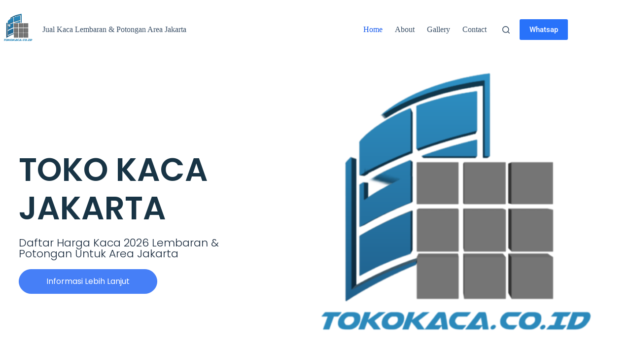

--- FILE ---
content_type: text/html; charset=UTF-8
request_url: https://tokokaca.co.id/
body_size: 29555
content:
<!doctype html>
<html lang="en-GB" prefix="og: https://ogp.me/ns#">
<head><meta charset="UTF-8"><script>if(navigator.userAgent.match(/MSIE|Internet Explorer/i)||navigator.userAgent.match(/Trident\/7\..*?rv:11/i)){var href=document.location.href;if(!href.match(/[?&]nowprocket/)){if(href.indexOf("?")==-1){if(href.indexOf("#")==-1){document.location.href=href+"?nowprocket=1"}else{document.location.href=href.replace("#","?nowprocket=1#")}}else{if(href.indexOf("#")==-1){document.location.href=href+"&nowprocket=1"}else{document.location.href=href.replace("#","&nowprocket=1#")}}}}</script><script>class RocketLazyLoadScripts{constructor(){this.triggerEvents=["keydown","mousedown","mousemove","touchmove","touchstart","touchend","wheel"],this.userEventHandler=this._triggerListener.bind(this),this.touchStartHandler=this._onTouchStart.bind(this),this.touchMoveHandler=this._onTouchMove.bind(this),this.touchEndHandler=this._onTouchEnd.bind(this),this.clickHandler=this._onClick.bind(this),this.interceptedClicks=[],window.addEventListener("pageshow",t=>{this.persisted=t.persisted}),window.addEventListener("DOMContentLoaded",()=>{this._preconnect3rdParties()}),this.delayedScripts={normal:[],async:[],defer:[]},this.trash=[],this.allJQueries=[]}_addUserInteractionListener(t){if(document.hidden){t._triggerListener();return}this.triggerEvents.forEach(e=>window.addEventListener(e,t.userEventHandler,{passive:!0})),window.addEventListener("touchstart",t.touchStartHandler,{passive:!0}),window.addEventListener("mousedown",t.touchStartHandler),document.addEventListener("visibilitychange",t.userEventHandler)}_removeUserInteractionListener(){this.triggerEvents.forEach(t=>window.removeEventListener(t,this.userEventHandler,{passive:!0})),document.removeEventListener("visibilitychange",this.userEventHandler)}_onTouchStart(t){"HTML"!==t.target.tagName&&(window.addEventListener("touchend",this.touchEndHandler),window.addEventListener("mouseup",this.touchEndHandler),window.addEventListener("touchmove",this.touchMoveHandler,{passive:!0}),window.addEventListener("mousemove",this.touchMoveHandler),t.target.addEventListener("click",this.clickHandler),this._renameDOMAttribute(t.target,"onclick","rocket-onclick"),this._pendingClickStarted())}_onTouchMove(t){window.removeEventListener("touchend",this.touchEndHandler),window.removeEventListener("mouseup",this.touchEndHandler),window.removeEventListener("touchmove",this.touchMoveHandler,{passive:!0}),window.removeEventListener("mousemove",this.touchMoveHandler),t.target.removeEventListener("click",this.clickHandler),this._renameDOMAttribute(t.target,"rocket-onclick","onclick"),this._pendingClickFinished()}_onTouchEnd(t){window.removeEventListener("touchend",this.touchEndHandler),window.removeEventListener("mouseup",this.touchEndHandler),window.removeEventListener("touchmove",this.touchMoveHandler,{passive:!0}),window.removeEventListener("mousemove",this.touchMoveHandler)}_onClick(t){t.target.removeEventListener("click",this.clickHandler),this._renameDOMAttribute(t.target,"rocket-onclick","onclick"),this.interceptedClicks.push(t),t.preventDefault(),t.stopPropagation(),t.stopImmediatePropagation(),this._pendingClickFinished()}_replayClicks(){window.removeEventListener("touchstart",this.touchStartHandler,{passive:!0}),window.removeEventListener("mousedown",this.touchStartHandler),this.interceptedClicks.forEach(t=>{t.target.dispatchEvent(new MouseEvent("click",{view:t.view,bubbles:!0,cancelable:!0}))})}_waitForPendingClicks(){return new Promise(t=>{this._isClickPending?this._pendingClickFinished=t:t()})}_pendingClickStarted(){this._isClickPending=!0}_pendingClickFinished(){this._isClickPending=!1}_renameDOMAttribute(t,e,r){t.hasAttribute&&t.hasAttribute(e)&&(event.target.setAttribute(r,event.target.getAttribute(e)),event.target.removeAttribute(e))}_triggerListener(){this._removeUserInteractionListener(this),"loading"===document.readyState?document.addEventListener("DOMContentLoaded",this._loadEverythingNow.bind(this)):this._loadEverythingNow()}_preconnect3rdParties(){let t=[];document.querySelectorAll("script[type=rocketlazyloadscript]").forEach(e=>{if(e.hasAttribute("src")){let r=new URL(e.src).origin;r!==location.origin&&t.push({src:r,crossOrigin:e.crossOrigin||"module"===e.getAttribute("data-rocket-type")})}}),t=[...new Map(t.map(t=>[JSON.stringify(t),t])).values()],this._batchInjectResourceHints(t,"preconnect")}async _loadEverythingNow(){this.lastBreath=Date.now(),this._delayEventListeners(this),this._delayJQueryReady(this),this._handleDocumentWrite(),this._registerAllDelayedScripts(),this._preloadAllScripts(),await this._loadScriptsFromList(this.delayedScripts.normal),await this._loadScriptsFromList(this.delayedScripts.defer),await this._loadScriptsFromList(this.delayedScripts.async);try{await this._triggerDOMContentLoaded(),await this._triggerWindowLoad()}catch(t){console.error(t)}window.dispatchEvent(new Event("rocket-allScriptsLoaded")),this._waitForPendingClicks().then(()=>{this._replayClicks()}),this._emptyTrash()}_registerAllDelayedScripts(){document.querySelectorAll("script[type=rocketlazyloadscript]").forEach(t=>{t.hasAttribute("data-rocket-src")?t.hasAttribute("async")&&!1!==t.async?this.delayedScripts.async.push(t):t.hasAttribute("defer")&&!1!==t.defer||"module"===t.getAttribute("data-rocket-type")?this.delayedScripts.defer.push(t):this.delayedScripts.normal.push(t):this.delayedScripts.normal.push(t)})}async _transformScript(t){return new Promise((await this._littleBreath(),navigator.userAgent.indexOf("Firefox/")>0||""===navigator.vendor)?e=>{let r=document.createElement("script");[...t.attributes].forEach(t=>{let e=t.nodeName;"type"!==e&&("data-rocket-type"===e&&(e="type"),"data-rocket-src"===e&&(e="src"),r.setAttribute(e,t.nodeValue))}),t.text&&(r.text=t.text),r.hasAttribute("src")?(r.addEventListener("load",e),r.addEventListener("error",e)):(r.text=t.text,e());try{t.parentNode.replaceChild(r,t)}catch(i){e()}}:async e=>{function r(){t.setAttribute("data-rocket-status","failed"),e()}try{let i=t.getAttribute("data-rocket-type"),n=t.getAttribute("data-rocket-src");t.text,i?(t.type=i,t.removeAttribute("data-rocket-type")):t.removeAttribute("type"),t.addEventListener("load",function r(){t.setAttribute("data-rocket-status","executed"),e()}),t.addEventListener("error",r),n?(t.removeAttribute("data-rocket-src"),t.src=n):t.src="data:text/javascript;base64,"+window.btoa(unescape(encodeURIComponent(t.text)))}catch(s){r()}})}async _loadScriptsFromList(t){let e=t.shift();return e&&e.isConnected?(await this._transformScript(e),this._loadScriptsFromList(t)):Promise.resolve()}_preloadAllScripts(){this._batchInjectResourceHints([...this.delayedScripts.normal,...this.delayedScripts.defer,...this.delayedScripts.async],"preload")}_batchInjectResourceHints(t,e){var r=document.createDocumentFragment();t.forEach(t=>{let i=t.getAttribute&&t.getAttribute("data-rocket-src")||t.src;if(i){let n=document.createElement("link");n.href=i,n.rel=e,"preconnect"!==e&&(n.as="script"),t.getAttribute&&"module"===t.getAttribute("data-rocket-type")&&(n.crossOrigin=!0),t.crossOrigin&&(n.crossOrigin=t.crossOrigin),t.integrity&&(n.integrity=t.integrity),r.appendChild(n),this.trash.push(n)}}),document.head.appendChild(r)}_delayEventListeners(t){let e={};function r(t,r){!function t(r){!e[r]&&(e[r]={originalFunctions:{add:r.addEventListener,remove:r.removeEventListener},eventsToRewrite:[]},r.addEventListener=function(){arguments[0]=i(arguments[0]),e[r].originalFunctions.add.apply(r,arguments)},r.removeEventListener=function(){arguments[0]=i(arguments[0]),e[r].originalFunctions.remove.apply(r,arguments)});function i(t){return e[r].eventsToRewrite.indexOf(t)>=0?"rocket-"+t:t}}(t),e[t].eventsToRewrite.push(r)}function i(t,e){let r=t[e];Object.defineProperty(t,e,{get:()=>r||function(){},set(i){t["rocket"+e]=r=i}})}r(document,"DOMContentLoaded"),r(window,"DOMContentLoaded"),r(window,"load"),r(window,"pageshow"),r(document,"readystatechange"),i(document,"onreadystatechange"),i(window,"onload"),i(window,"onpageshow")}_delayJQueryReady(t){let e;function r(r){if(r&&r.fn&&!t.allJQueries.includes(r)){r.fn.ready=r.fn.init.prototype.ready=function(e){return t.domReadyFired?e.bind(document)(r):document.addEventListener("rocket-DOMContentLoaded",()=>e.bind(document)(r)),r([])};let i=r.fn.on;r.fn.on=r.fn.init.prototype.on=function(){if(this[0]===window){function t(t){return t.split(" ").map(t=>"load"===t||0===t.indexOf("load.")?"rocket-jquery-load":t).join(" ")}"string"==typeof arguments[0]||arguments[0]instanceof String?arguments[0]=t(arguments[0]):"object"==typeof arguments[0]&&Object.keys(arguments[0]).forEach(e=>{delete Object.assign(arguments[0],{[t(e)]:arguments[0][e]})[e]})}return i.apply(this,arguments),this},t.allJQueries.push(r)}e=r}r(window.jQuery),Object.defineProperty(window,"jQuery",{get:()=>e,set(t){r(t)}})}async _triggerDOMContentLoaded(){this.domReadyFired=!0,await this._littleBreath(),document.dispatchEvent(new Event("rocket-DOMContentLoaded")),await this._littleBreath(),window.dispatchEvent(new Event("rocket-DOMContentLoaded")),await this._littleBreath(),document.dispatchEvent(new Event("rocket-readystatechange")),await this._littleBreath(),document.rocketonreadystatechange&&document.rocketonreadystatechange()}async _triggerWindowLoad(){await this._littleBreath(),window.dispatchEvent(new Event("rocket-load")),await this._littleBreath(),window.rocketonload&&window.rocketonload(),await this._littleBreath(),this.allJQueries.forEach(t=>t(window).trigger("rocket-jquery-load")),await this._littleBreath();let t=new Event("rocket-pageshow");t.persisted=this.persisted,window.dispatchEvent(t),await this._littleBreath(),window.rocketonpageshow&&window.rocketonpageshow({persisted:this.persisted})}_handleDocumentWrite(){let t=new Map;document.write=document.writeln=function(e){let r=document.currentScript;r||console.error("WPRocket unable to document.write this: "+e);let i=document.createRange(),n=r.parentElement,s=t.get(r);void 0===s&&(s=r.nextSibling,t.set(r,s));let a=document.createDocumentFragment();i.setStart(a,0),a.appendChild(i.createContextualFragment(e)),n.insertBefore(a,s)}}async _littleBreath(){Date.now()-this.lastBreath>45&&(await this._requestAnimFrame(),this.lastBreath=Date.now())}async _requestAnimFrame(){return document.hidden?new Promise(t=>setTimeout(t)):new Promise(t=>requestAnimationFrame(t))}_emptyTrash(){this.trash.forEach(t=>t.remove())}static run(){let t=new RocketLazyLoadScripts;t._addUserInteractionListener(t)}}RocketLazyLoadScripts.run();</script>
	<meta name="google-site-verification" content="rDboSqRBb09M1DVvGZ2gSjkwzyhINX0n56xzgt9lADU" />
	
	
	<meta name="viewport" content="width=device-width, initial-scale=1, maximum-scale=5, viewport-fit=cover">
	<link rel="profile" href="https://gmpg.org/xfn/11">

	
<!-- Search Engine Optimization by Rank Math - https://rankmath.com/ -->
<title>Toko Kaca Jakarta - Jual Kaca Lembaran &amp; Potongan Jakarta</title><link rel="preload" as="style" href="https://fonts.googleapis.com/css?family=Poppins%3A100%2C100italic%2C200%2C200italic%2C300%2C300italic%2C400%2C400italic%2C500%2C500italic%2C600%2C600italic%2C700%2C700italic%2C800%2C800italic%2C900%2C900italic&#038;display=swap" /><link rel="stylesheet" href="https://fonts.googleapis.com/css?family=Poppins%3A100%2C100italic%2C200%2C200italic%2C300%2C300italic%2C400%2C400italic%2C500%2C500italic%2C600%2C600italic%2C700%2C700italic%2C800%2C800italic%2C900%2C900italic&#038;display=swap" media="print" onload="this.media='all'" /><noscript><link rel="stylesheet" href="https://fonts.googleapis.com/css?family=Poppins%3A100%2C100italic%2C200%2C200italic%2C300%2C300italic%2C400%2C400italic%2C500%2C500italic%2C600%2C600italic%2C700%2C700italic%2C800%2C800italic%2C900%2C900italic&#038;display=swap" /></noscript>
<meta name="description" content="Informasi Harga Jual Kaca Lembaran &amp; Potongan Terbaru 2026. Kaca Clear, Warna, One Way, Stopsol, Laminate &amp; Tempered ketebalan 5-12mm."/>
<meta name="robots" content="follow, index, max-snippet:-1, max-video-preview:-1, max-image-preview:large"/>
<link rel="canonical" href="https://tokokaca.co.id/" />
<meta property="og:locale" content="en_GB" />
<meta property="og:type" content="website" />
<meta property="og:title" content="Toko Kaca Jakarta - Jual Kaca Lembaran &amp; Potongan Jakarta" />
<meta property="og:description" content="Informasi Harga Jual Kaca Lembaran &amp; Potongan Terbaru 2026. Kaca Clear, Warna, One Way, Stopsol, Laminate &amp; Tempered ketebalan 5-12mm." />
<meta property="og:url" content="https://tokokaca.co.id/" />
<meta property="og:site_name" content="Toko Kaca Jakarta" />
<meta property="og:updated_time" content="2025-12-23T06:19:55+07:00" />
<meta name="twitter:card" content="summary_large_image" />
<meta name="twitter:title" content="Toko Kaca Jakarta - Jual Kaca Lembaran &amp; Potongan Jakarta" />
<meta name="twitter:description" content="Informasi Harga Jual Kaca Lembaran &amp; Potongan Terbaru 2026. Kaca Clear, Warna, One Way, Stopsol, Laminate &amp; Tempered ketebalan 5-12mm." />
<meta name="twitter:site" content="@TTangerang" />
<meta name="twitter:creator" content="@TTangerang" />
<meta name="twitter:label1" content="Written by" />
<meta name="twitter:data1" content="tokokaca" />
<meta name="twitter:label2" content="Time to read" />
<meta name="twitter:data2" content="6 minutes" />
<script type="application/ld+json" class="rank-math-schema">{"@context":"https://schema.org","@graph":[{"@type":"Place","@id":"https://tokokaca.co.id/#place","address":{"@type":"PostalAddress","streetAddress":"Jl. Raya Bekasi No.KM.18 No.28, RT.8/RW.11","addressLocality":"Jatinegara","addressRegion":"Kec. Cakung","postalCode":"Kota Jakarta Timur","addressCountry":"IDDaerah Khusus Ibukota Jakarta 13930"}},{"@type":["Store","Organization"],"@id":"https://tokokaca.co.id/#organization","name":"Toko Kaca Jakarta","url":"https://tokokaca.co.id","sameAs":["https://www.facebook.com/pg/kacatemperedtangerang/about/","https://twitter.com/TTangerang"],"email":"tokokaca.co.id@gmail.com","address":{"@type":"PostalAddress","streetAddress":"Jl. Raya Bekasi No.KM.18 No.28, RT.8/RW.11","addressLocality":"Jatinegara","addressRegion":"Kec. Cakung","postalCode":"Kota Jakarta Timur","addressCountry":"IDDaerah Khusus Ibukota Jakarta 13930"},"logo":{"@type":"ImageObject","@id":"https://tokokaca.co.id/#logo","url":"https://tokokaca.co.id/wp-content/uploads/2022/05/cropped-cropped-cropped-LOGO-2.png","contentUrl":"https://tokokaca.co.id/wp-content/uploads/2022/05/cropped-cropped-cropped-LOGO-2.png","caption":"Toko Kaca Jakarta","inLanguage":"en-GB","width":"512","height":"512"},"openingHours":["Monday,Tuesday,Wednesday,Thursday,Friday,Saturday,Sunday 09:00-17:00"],"description":"Informasi Harga Jual Kaca Lembaran &amp; Potongan Terbaru 2026. Kaca Clear, Warna, One Way, Stopsol, Laminate &amp; Tempered ketebalan 5-12mm. ","legalName":"Toko Kaca Jakarta","location":{"@id":"https://tokokaca.co.id/#place"},"image":{"@id":"https://tokokaca.co.id/#logo"},"telephone":"0811983199"},{"@type":"WebSite","@id":"https://tokokaca.co.id/#website","url":"https://tokokaca.co.id","name":"Toko Kaca Jakarta","publisher":{"@id":"https://tokokaca.co.id/#organization"},"inLanguage":"en-GB","potentialAction":{"@type":"SearchAction","target":"https://tokokaca.co.id/?s={search_term_string}","query-input":"required name=search_term_string"}},{"@type":"ImageObject","@id":"https://tokokaca.co.id/wp-content/uploads/2022/05/cropped-cropped-cropped-LOGO-2.png","url":"https://tokokaca.co.id/wp-content/uploads/2022/05/cropped-cropped-cropped-LOGO-2.png","width":"200","height":"200","inLanguage":"en-GB"},{"@type":"WebPage","@id":"https://tokokaca.co.id/#webpage","url":"https://tokokaca.co.id/","name":"Toko Kaca Jakarta - Jual Kaca Lembaran &amp; Potongan Jakarta","datePublished":"2025-12-23T01:54:15+07:00","dateModified":"2025-12-23T06:19:55+07:00","about":{"@id":"https://tokokaca.co.id/#organization"},"isPartOf":{"@id":"https://tokokaca.co.id/#website"},"primaryImageOfPage":{"@id":"https://tokokaca.co.id/wp-content/uploads/2022/05/cropped-cropped-cropped-LOGO-2.png"},"inLanguage":"en-GB"}]}</script>
<meta name="google-site-verification" content="rDboSqRBb09M1DVvGZ2gSjkwzyhINX0n56xzgt9lADU" />
<meta name="msvalidate.01" content="5049E39777E859BAB442D27900386184" />
<meta name="yandex-verification" content="52e4c1c10651f408" />
<!-- /Rank Math WordPress SEO plugin -->

<link rel='dns-prefetch' href='//www.googletagmanager.com' />
<link href='https://fonts.gstatic.com' crossorigin rel='preconnect' />
<link rel="alternate" type="application/rss+xml" title="Toko Kaca Jakarta &raquo; Feed" href="https://tokokaca.co.id/feed/" />
<link rel="alternate" type="application/rss+xml" title="Toko Kaca Jakarta &raquo; Comments Feed" href="https://tokokaca.co.id/comments/feed/" />
<link rel="alternate" title="oEmbed (JSON)" type="application/json+oembed" href="https://tokokaca.co.id/wp-json/oembed/1.0/embed?url=https%3A%2F%2Ftokokaca.co.id%2F" />
<link rel="alternate" title="oEmbed (XML)" type="text/xml+oembed" href="https://tokokaca.co.id/wp-json/oembed/1.0/embed?url=https%3A%2F%2Ftokokaca.co.id%2F&#038;format=xml" />
<style id='wp-img-auto-sizes-contain-inline-css'>
img:is([sizes=auto i],[sizes^="auto," i]){contain-intrinsic-size:3000px 1500px}
/*# sourceURL=wp-img-auto-sizes-contain-inline-css */
</style>
<link data-minify="1" rel='stylesheet' id='blocksy-dynamic-global-css' href='https://tokokaca.co.id/wp-content/cache/min/1/wp-content/uploads/blocksy/css/global.css?ver=1768994249' media='all' />
<link rel='stylesheet' id='wp-block-library-css' href='https://tokokaca.co.id/wp-includes/css/dist/block-library/style.min.css?ver=6.9' media='all' />
<style id='global-styles-inline-css'>
:root{--wp--preset--aspect-ratio--square: 1;--wp--preset--aspect-ratio--4-3: 4/3;--wp--preset--aspect-ratio--3-4: 3/4;--wp--preset--aspect-ratio--3-2: 3/2;--wp--preset--aspect-ratio--2-3: 2/3;--wp--preset--aspect-ratio--16-9: 16/9;--wp--preset--aspect-ratio--9-16: 9/16;--wp--preset--color--black: #000000;--wp--preset--color--cyan-bluish-gray: #abb8c3;--wp--preset--color--white: #ffffff;--wp--preset--color--pale-pink: #f78da7;--wp--preset--color--vivid-red: #cf2e2e;--wp--preset--color--luminous-vivid-orange: #ff6900;--wp--preset--color--luminous-vivid-amber: #fcb900;--wp--preset--color--light-green-cyan: #7bdcb5;--wp--preset--color--vivid-green-cyan: #00d084;--wp--preset--color--pale-cyan-blue: #8ed1fc;--wp--preset--color--vivid-cyan-blue: #0693e3;--wp--preset--color--vivid-purple: #9b51e0;--wp--preset--color--palette-color-1: var(--theme-palette-color-1, #2872fa);--wp--preset--color--palette-color-2: var(--theme-palette-color-2, #1559ed);--wp--preset--color--palette-color-3: var(--theme-palette-color-3, #3A4F66);--wp--preset--color--palette-color-4: var(--theme-palette-color-4, #192a3d);--wp--preset--color--palette-color-5: var(--theme-palette-color-5, #e1e8ed);--wp--preset--color--palette-color-6: var(--theme-palette-color-6, #f2f5f7);--wp--preset--color--palette-color-7: var(--theme-palette-color-7, #FAFBFC);--wp--preset--color--palette-color-8: var(--theme-palette-color-8, #ffffff);--wp--preset--gradient--vivid-cyan-blue-to-vivid-purple: linear-gradient(135deg,rgb(6,147,227) 0%,rgb(155,81,224) 100%);--wp--preset--gradient--light-green-cyan-to-vivid-green-cyan: linear-gradient(135deg,rgb(122,220,180) 0%,rgb(0,208,130) 100%);--wp--preset--gradient--luminous-vivid-amber-to-luminous-vivid-orange: linear-gradient(135deg,rgb(252,185,0) 0%,rgb(255,105,0) 100%);--wp--preset--gradient--luminous-vivid-orange-to-vivid-red: linear-gradient(135deg,rgb(255,105,0) 0%,rgb(207,46,46) 100%);--wp--preset--gradient--very-light-gray-to-cyan-bluish-gray: linear-gradient(135deg,rgb(238,238,238) 0%,rgb(169,184,195) 100%);--wp--preset--gradient--cool-to-warm-spectrum: linear-gradient(135deg,rgb(74,234,220) 0%,rgb(151,120,209) 20%,rgb(207,42,186) 40%,rgb(238,44,130) 60%,rgb(251,105,98) 80%,rgb(254,248,76) 100%);--wp--preset--gradient--blush-light-purple: linear-gradient(135deg,rgb(255,206,236) 0%,rgb(152,150,240) 100%);--wp--preset--gradient--blush-bordeaux: linear-gradient(135deg,rgb(254,205,165) 0%,rgb(254,45,45) 50%,rgb(107,0,62) 100%);--wp--preset--gradient--luminous-dusk: linear-gradient(135deg,rgb(255,203,112) 0%,rgb(199,81,192) 50%,rgb(65,88,208) 100%);--wp--preset--gradient--pale-ocean: linear-gradient(135deg,rgb(255,245,203) 0%,rgb(182,227,212) 50%,rgb(51,167,181) 100%);--wp--preset--gradient--electric-grass: linear-gradient(135deg,rgb(202,248,128) 0%,rgb(113,206,126) 100%);--wp--preset--gradient--midnight: linear-gradient(135deg,rgb(2,3,129) 0%,rgb(40,116,252) 100%);--wp--preset--gradient--juicy-peach: linear-gradient(to right, #ffecd2 0%, #fcb69f 100%);--wp--preset--gradient--young-passion: linear-gradient(to right, #ff8177 0%, #ff867a 0%, #ff8c7f 21%, #f99185 52%, #cf556c 78%, #b12a5b 100%);--wp--preset--gradient--true-sunset: linear-gradient(to right, #fa709a 0%, #fee140 100%);--wp--preset--gradient--morpheus-den: linear-gradient(to top, #30cfd0 0%, #330867 100%);--wp--preset--gradient--plum-plate: linear-gradient(135deg, #667eea 0%, #764ba2 100%);--wp--preset--gradient--aqua-splash: linear-gradient(15deg, #13547a 0%, #80d0c7 100%);--wp--preset--gradient--love-kiss: linear-gradient(to top, #ff0844 0%, #ffb199 100%);--wp--preset--gradient--new-retrowave: linear-gradient(to top, #3b41c5 0%, #a981bb 49%, #ffc8a9 100%);--wp--preset--gradient--plum-bath: linear-gradient(to top, #cc208e 0%, #6713d2 100%);--wp--preset--gradient--high-flight: linear-gradient(to right, #0acffe 0%, #495aff 100%);--wp--preset--gradient--teen-party: linear-gradient(-225deg, #FF057C 0%, #8D0B93 50%, #321575 100%);--wp--preset--gradient--fabled-sunset: linear-gradient(-225deg, #231557 0%, #44107A 29%, #FF1361 67%, #FFF800 100%);--wp--preset--gradient--arielle-smile: radial-gradient(circle 248px at center, #16d9e3 0%, #30c7ec 47%, #46aef7 100%);--wp--preset--gradient--itmeo-branding: linear-gradient(180deg, #2af598 0%, #009efd 100%);--wp--preset--gradient--deep-blue: linear-gradient(to right, #6a11cb 0%, #2575fc 100%);--wp--preset--gradient--strong-bliss: linear-gradient(to right, #f78ca0 0%, #f9748f 19%, #fd868c 60%, #fe9a8b 100%);--wp--preset--gradient--sweet-period: linear-gradient(to top, #3f51b1 0%, #5a55ae 13%, #7b5fac 25%, #8f6aae 38%, #a86aa4 50%, #cc6b8e 62%, #f18271 75%, #f3a469 87%, #f7c978 100%);--wp--preset--gradient--purple-division: linear-gradient(to top, #7028e4 0%, #e5b2ca 100%);--wp--preset--gradient--cold-evening: linear-gradient(to top, #0c3483 0%, #a2b6df 100%, #6b8cce 100%, #a2b6df 100%);--wp--preset--gradient--mountain-rock: linear-gradient(to right, #868f96 0%, #596164 100%);--wp--preset--gradient--desert-hump: linear-gradient(to top, #c79081 0%, #dfa579 100%);--wp--preset--gradient--ethernal-constance: linear-gradient(to top, #09203f 0%, #537895 100%);--wp--preset--gradient--happy-memories: linear-gradient(-60deg, #ff5858 0%, #f09819 100%);--wp--preset--gradient--grown-early: linear-gradient(to top, #0ba360 0%, #3cba92 100%);--wp--preset--gradient--morning-salad: linear-gradient(-225deg, #B7F8DB 0%, #50A7C2 100%);--wp--preset--gradient--night-call: linear-gradient(-225deg, #AC32E4 0%, #7918F2 48%, #4801FF 100%);--wp--preset--gradient--mind-crawl: linear-gradient(-225deg, #473B7B 0%, #3584A7 51%, #30D2BE 100%);--wp--preset--gradient--angel-care: linear-gradient(-225deg, #FFE29F 0%, #FFA99F 48%, #FF719A 100%);--wp--preset--gradient--juicy-cake: linear-gradient(to top, #e14fad 0%, #f9d423 100%);--wp--preset--gradient--rich-metal: linear-gradient(to right, #d7d2cc 0%, #304352 100%);--wp--preset--gradient--mole-hall: linear-gradient(-20deg, #616161 0%, #9bc5c3 100%);--wp--preset--gradient--cloudy-knoxville: linear-gradient(120deg, #fdfbfb 0%, #ebedee 100%);--wp--preset--gradient--soft-grass: linear-gradient(to top, #c1dfc4 0%, #deecdd 100%);--wp--preset--gradient--saint-petersburg: linear-gradient(135deg, #f5f7fa 0%, #c3cfe2 100%);--wp--preset--gradient--everlasting-sky: linear-gradient(135deg, #fdfcfb 0%, #e2d1c3 100%);--wp--preset--gradient--kind-steel: linear-gradient(-20deg, #e9defa 0%, #fbfcdb 100%);--wp--preset--gradient--over-sun: linear-gradient(60deg, #abecd6 0%, #fbed96 100%);--wp--preset--gradient--premium-white: linear-gradient(to top, #d5d4d0 0%, #d5d4d0 1%, #eeeeec 31%, #efeeec 75%, #e9e9e7 100%);--wp--preset--gradient--clean-mirror: linear-gradient(45deg, #93a5cf 0%, #e4efe9 100%);--wp--preset--gradient--wild-apple: linear-gradient(to top, #d299c2 0%, #fef9d7 100%);--wp--preset--gradient--snow-again: linear-gradient(to top, #e6e9f0 0%, #eef1f5 100%);--wp--preset--gradient--confident-cloud: linear-gradient(to top, #dad4ec 0%, #dad4ec 1%, #f3e7e9 100%);--wp--preset--gradient--glass-water: linear-gradient(to top, #dfe9f3 0%, white 100%);--wp--preset--gradient--perfect-white: linear-gradient(-225deg, #E3FDF5 0%, #FFE6FA 100%);--wp--preset--font-size--small: 13px;--wp--preset--font-size--medium: 20px;--wp--preset--font-size--large: clamp(22px, 1.375rem + ((1vw - 3.2px) * 0.625), 30px);--wp--preset--font-size--x-large: clamp(30px, 1.875rem + ((1vw - 3.2px) * 1.563), 50px);--wp--preset--font-size--xx-large: clamp(45px, 2.813rem + ((1vw - 3.2px) * 2.734), 80px);--wp--preset--spacing--20: 0.44rem;--wp--preset--spacing--30: 0.67rem;--wp--preset--spacing--40: 1rem;--wp--preset--spacing--50: 1.5rem;--wp--preset--spacing--60: 2.25rem;--wp--preset--spacing--70: 3.38rem;--wp--preset--spacing--80: 5.06rem;--wp--preset--shadow--natural: 6px 6px 9px rgba(0, 0, 0, 0.2);--wp--preset--shadow--deep: 12px 12px 50px rgba(0, 0, 0, 0.4);--wp--preset--shadow--sharp: 6px 6px 0px rgba(0, 0, 0, 0.2);--wp--preset--shadow--outlined: 6px 6px 0px -3px rgb(255, 255, 255), 6px 6px rgb(0, 0, 0);--wp--preset--shadow--crisp: 6px 6px 0px rgb(0, 0, 0);}:root { --wp--style--global--content-size: var(--theme-block-max-width);--wp--style--global--wide-size: var(--theme-block-wide-max-width); }:where(body) { margin: 0; }.wp-site-blocks > .alignleft { float: left; margin-right: 2em; }.wp-site-blocks > .alignright { float: right; margin-left: 2em; }.wp-site-blocks > .aligncenter { justify-content: center; margin-left: auto; margin-right: auto; }:where(.wp-site-blocks) > * { margin-block-start: var(--theme-content-spacing); margin-block-end: 0; }:where(.wp-site-blocks) > :first-child { margin-block-start: 0; }:where(.wp-site-blocks) > :last-child { margin-block-end: 0; }:root { --wp--style--block-gap: var(--theme-content-spacing); }:root :where(.is-layout-flow) > :first-child{margin-block-start: 0;}:root :where(.is-layout-flow) > :last-child{margin-block-end: 0;}:root :where(.is-layout-flow) > *{margin-block-start: var(--theme-content-spacing);margin-block-end: 0;}:root :where(.is-layout-constrained) > :first-child{margin-block-start: 0;}:root :where(.is-layout-constrained) > :last-child{margin-block-end: 0;}:root :where(.is-layout-constrained) > *{margin-block-start: var(--theme-content-spacing);margin-block-end: 0;}:root :where(.is-layout-flex){gap: var(--theme-content-spacing);}:root :where(.is-layout-grid){gap: var(--theme-content-spacing);}.is-layout-flow > .alignleft{float: left;margin-inline-start: 0;margin-inline-end: 2em;}.is-layout-flow > .alignright{float: right;margin-inline-start: 2em;margin-inline-end: 0;}.is-layout-flow > .aligncenter{margin-left: auto !important;margin-right: auto !important;}.is-layout-constrained > .alignleft{float: left;margin-inline-start: 0;margin-inline-end: 2em;}.is-layout-constrained > .alignright{float: right;margin-inline-start: 2em;margin-inline-end: 0;}.is-layout-constrained > .aligncenter{margin-left: auto !important;margin-right: auto !important;}.is-layout-constrained > :where(:not(.alignleft):not(.alignright):not(.alignfull)){max-width: var(--wp--style--global--content-size);margin-left: auto !important;margin-right: auto !important;}.is-layout-constrained > .alignwide{max-width: var(--wp--style--global--wide-size);}body .is-layout-flex{display: flex;}.is-layout-flex{flex-wrap: wrap;align-items: center;}.is-layout-flex > :is(*, div){margin: 0;}body .is-layout-grid{display: grid;}.is-layout-grid > :is(*, div){margin: 0;}body{padding-top: 0px;padding-right: 0px;padding-bottom: 0px;padding-left: 0px;}:root :where(.wp-element-button, .wp-block-button__link){font-style: inherit;font-weight: inherit;letter-spacing: inherit;text-transform: inherit;}.has-black-color{color: var(--wp--preset--color--black) !important;}.has-cyan-bluish-gray-color{color: var(--wp--preset--color--cyan-bluish-gray) !important;}.has-white-color{color: var(--wp--preset--color--white) !important;}.has-pale-pink-color{color: var(--wp--preset--color--pale-pink) !important;}.has-vivid-red-color{color: var(--wp--preset--color--vivid-red) !important;}.has-luminous-vivid-orange-color{color: var(--wp--preset--color--luminous-vivid-orange) !important;}.has-luminous-vivid-amber-color{color: var(--wp--preset--color--luminous-vivid-amber) !important;}.has-light-green-cyan-color{color: var(--wp--preset--color--light-green-cyan) !important;}.has-vivid-green-cyan-color{color: var(--wp--preset--color--vivid-green-cyan) !important;}.has-pale-cyan-blue-color{color: var(--wp--preset--color--pale-cyan-blue) !important;}.has-vivid-cyan-blue-color{color: var(--wp--preset--color--vivid-cyan-blue) !important;}.has-vivid-purple-color{color: var(--wp--preset--color--vivid-purple) !important;}.has-palette-color-1-color{color: var(--wp--preset--color--palette-color-1) !important;}.has-palette-color-2-color{color: var(--wp--preset--color--palette-color-2) !important;}.has-palette-color-3-color{color: var(--wp--preset--color--palette-color-3) !important;}.has-palette-color-4-color{color: var(--wp--preset--color--palette-color-4) !important;}.has-palette-color-5-color{color: var(--wp--preset--color--palette-color-5) !important;}.has-palette-color-6-color{color: var(--wp--preset--color--palette-color-6) !important;}.has-palette-color-7-color{color: var(--wp--preset--color--palette-color-7) !important;}.has-palette-color-8-color{color: var(--wp--preset--color--palette-color-8) !important;}.has-black-background-color{background-color: var(--wp--preset--color--black) !important;}.has-cyan-bluish-gray-background-color{background-color: var(--wp--preset--color--cyan-bluish-gray) !important;}.has-white-background-color{background-color: var(--wp--preset--color--white) !important;}.has-pale-pink-background-color{background-color: var(--wp--preset--color--pale-pink) !important;}.has-vivid-red-background-color{background-color: var(--wp--preset--color--vivid-red) !important;}.has-luminous-vivid-orange-background-color{background-color: var(--wp--preset--color--luminous-vivid-orange) !important;}.has-luminous-vivid-amber-background-color{background-color: var(--wp--preset--color--luminous-vivid-amber) !important;}.has-light-green-cyan-background-color{background-color: var(--wp--preset--color--light-green-cyan) !important;}.has-vivid-green-cyan-background-color{background-color: var(--wp--preset--color--vivid-green-cyan) !important;}.has-pale-cyan-blue-background-color{background-color: var(--wp--preset--color--pale-cyan-blue) !important;}.has-vivid-cyan-blue-background-color{background-color: var(--wp--preset--color--vivid-cyan-blue) !important;}.has-vivid-purple-background-color{background-color: var(--wp--preset--color--vivid-purple) !important;}.has-palette-color-1-background-color{background-color: var(--wp--preset--color--palette-color-1) !important;}.has-palette-color-2-background-color{background-color: var(--wp--preset--color--palette-color-2) !important;}.has-palette-color-3-background-color{background-color: var(--wp--preset--color--palette-color-3) !important;}.has-palette-color-4-background-color{background-color: var(--wp--preset--color--palette-color-4) !important;}.has-palette-color-5-background-color{background-color: var(--wp--preset--color--palette-color-5) !important;}.has-palette-color-6-background-color{background-color: var(--wp--preset--color--palette-color-6) !important;}.has-palette-color-7-background-color{background-color: var(--wp--preset--color--palette-color-7) !important;}.has-palette-color-8-background-color{background-color: var(--wp--preset--color--palette-color-8) !important;}.has-black-border-color{border-color: var(--wp--preset--color--black) !important;}.has-cyan-bluish-gray-border-color{border-color: var(--wp--preset--color--cyan-bluish-gray) !important;}.has-white-border-color{border-color: var(--wp--preset--color--white) !important;}.has-pale-pink-border-color{border-color: var(--wp--preset--color--pale-pink) !important;}.has-vivid-red-border-color{border-color: var(--wp--preset--color--vivid-red) !important;}.has-luminous-vivid-orange-border-color{border-color: var(--wp--preset--color--luminous-vivid-orange) !important;}.has-luminous-vivid-amber-border-color{border-color: var(--wp--preset--color--luminous-vivid-amber) !important;}.has-light-green-cyan-border-color{border-color: var(--wp--preset--color--light-green-cyan) !important;}.has-vivid-green-cyan-border-color{border-color: var(--wp--preset--color--vivid-green-cyan) !important;}.has-pale-cyan-blue-border-color{border-color: var(--wp--preset--color--pale-cyan-blue) !important;}.has-vivid-cyan-blue-border-color{border-color: var(--wp--preset--color--vivid-cyan-blue) !important;}.has-vivid-purple-border-color{border-color: var(--wp--preset--color--vivid-purple) !important;}.has-palette-color-1-border-color{border-color: var(--wp--preset--color--palette-color-1) !important;}.has-palette-color-2-border-color{border-color: var(--wp--preset--color--palette-color-2) !important;}.has-palette-color-3-border-color{border-color: var(--wp--preset--color--palette-color-3) !important;}.has-palette-color-4-border-color{border-color: var(--wp--preset--color--palette-color-4) !important;}.has-palette-color-5-border-color{border-color: var(--wp--preset--color--palette-color-5) !important;}.has-palette-color-6-border-color{border-color: var(--wp--preset--color--palette-color-6) !important;}.has-palette-color-7-border-color{border-color: var(--wp--preset--color--palette-color-7) !important;}.has-palette-color-8-border-color{border-color: var(--wp--preset--color--palette-color-8) !important;}.has-vivid-cyan-blue-to-vivid-purple-gradient-background{background: var(--wp--preset--gradient--vivid-cyan-blue-to-vivid-purple) !important;}.has-light-green-cyan-to-vivid-green-cyan-gradient-background{background: var(--wp--preset--gradient--light-green-cyan-to-vivid-green-cyan) !important;}.has-luminous-vivid-amber-to-luminous-vivid-orange-gradient-background{background: var(--wp--preset--gradient--luminous-vivid-amber-to-luminous-vivid-orange) !important;}.has-luminous-vivid-orange-to-vivid-red-gradient-background{background: var(--wp--preset--gradient--luminous-vivid-orange-to-vivid-red) !important;}.has-very-light-gray-to-cyan-bluish-gray-gradient-background{background: var(--wp--preset--gradient--very-light-gray-to-cyan-bluish-gray) !important;}.has-cool-to-warm-spectrum-gradient-background{background: var(--wp--preset--gradient--cool-to-warm-spectrum) !important;}.has-blush-light-purple-gradient-background{background: var(--wp--preset--gradient--blush-light-purple) !important;}.has-blush-bordeaux-gradient-background{background: var(--wp--preset--gradient--blush-bordeaux) !important;}.has-luminous-dusk-gradient-background{background: var(--wp--preset--gradient--luminous-dusk) !important;}.has-pale-ocean-gradient-background{background: var(--wp--preset--gradient--pale-ocean) !important;}.has-electric-grass-gradient-background{background: var(--wp--preset--gradient--electric-grass) !important;}.has-midnight-gradient-background{background: var(--wp--preset--gradient--midnight) !important;}.has-juicy-peach-gradient-background{background: var(--wp--preset--gradient--juicy-peach) !important;}.has-young-passion-gradient-background{background: var(--wp--preset--gradient--young-passion) !important;}.has-true-sunset-gradient-background{background: var(--wp--preset--gradient--true-sunset) !important;}.has-morpheus-den-gradient-background{background: var(--wp--preset--gradient--morpheus-den) !important;}.has-plum-plate-gradient-background{background: var(--wp--preset--gradient--plum-plate) !important;}.has-aqua-splash-gradient-background{background: var(--wp--preset--gradient--aqua-splash) !important;}.has-love-kiss-gradient-background{background: var(--wp--preset--gradient--love-kiss) !important;}.has-new-retrowave-gradient-background{background: var(--wp--preset--gradient--new-retrowave) !important;}.has-plum-bath-gradient-background{background: var(--wp--preset--gradient--plum-bath) !important;}.has-high-flight-gradient-background{background: var(--wp--preset--gradient--high-flight) !important;}.has-teen-party-gradient-background{background: var(--wp--preset--gradient--teen-party) !important;}.has-fabled-sunset-gradient-background{background: var(--wp--preset--gradient--fabled-sunset) !important;}.has-arielle-smile-gradient-background{background: var(--wp--preset--gradient--arielle-smile) !important;}.has-itmeo-branding-gradient-background{background: var(--wp--preset--gradient--itmeo-branding) !important;}.has-deep-blue-gradient-background{background: var(--wp--preset--gradient--deep-blue) !important;}.has-strong-bliss-gradient-background{background: var(--wp--preset--gradient--strong-bliss) !important;}.has-sweet-period-gradient-background{background: var(--wp--preset--gradient--sweet-period) !important;}.has-purple-division-gradient-background{background: var(--wp--preset--gradient--purple-division) !important;}.has-cold-evening-gradient-background{background: var(--wp--preset--gradient--cold-evening) !important;}.has-mountain-rock-gradient-background{background: var(--wp--preset--gradient--mountain-rock) !important;}.has-desert-hump-gradient-background{background: var(--wp--preset--gradient--desert-hump) !important;}.has-ethernal-constance-gradient-background{background: var(--wp--preset--gradient--ethernal-constance) !important;}.has-happy-memories-gradient-background{background: var(--wp--preset--gradient--happy-memories) !important;}.has-grown-early-gradient-background{background: var(--wp--preset--gradient--grown-early) !important;}.has-morning-salad-gradient-background{background: var(--wp--preset--gradient--morning-salad) !important;}.has-night-call-gradient-background{background: var(--wp--preset--gradient--night-call) !important;}.has-mind-crawl-gradient-background{background: var(--wp--preset--gradient--mind-crawl) !important;}.has-angel-care-gradient-background{background: var(--wp--preset--gradient--angel-care) !important;}.has-juicy-cake-gradient-background{background: var(--wp--preset--gradient--juicy-cake) !important;}.has-rich-metal-gradient-background{background: var(--wp--preset--gradient--rich-metal) !important;}.has-mole-hall-gradient-background{background: var(--wp--preset--gradient--mole-hall) !important;}.has-cloudy-knoxville-gradient-background{background: var(--wp--preset--gradient--cloudy-knoxville) !important;}.has-soft-grass-gradient-background{background: var(--wp--preset--gradient--soft-grass) !important;}.has-saint-petersburg-gradient-background{background: var(--wp--preset--gradient--saint-petersburg) !important;}.has-everlasting-sky-gradient-background{background: var(--wp--preset--gradient--everlasting-sky) !important;}.has-kind-steel-gradient-background{background: var(--wp--preset--gradient--kind-steel) !important;}.has-over-sun-gradient-background{background: var(--wp--preset--gradient--over-sun) !important;}.has-premium-white-gradient-background{background: var(--wp--preset--gradient--premium-white) !important;}.has-clean-mirror-gradient-background{background: var(--wp--preset--gradient--clean-mirror) !important;}.has-wild-apple-gradient-background{background: var(--wp--preset--gradient--wild-apple) !important;}.has-snow-again-gradient-background{background: var(--wp--preset--gradient--snow-again) !important;}.has-confident-cloud-gradient-background{background: var(--wp--preset--gradient--confident-cloud) !important;}.has-glass-water-gradient-background{background: var(--wp--preset--gradient--glass-water) !important;}.has-perfect-white-gradient-background{background: var(--wp--preset--gradient--perfect-white) !important;}.has-small-font-size{font-size: var(--wp--preset--font-size--small) !important;}.has-medium-font-size{font-size: var(--wp--preset--font-size--medium) !important;}.has-large-font-size{font-size: var(--wp--preset--font-size--large) !important;}.has-x-large-font-size{font-size: var(--wp--preset--font-size--x-large) !important;}.has-xx-large-font-size{font-size: var(--wp--preset--font-size--xx-large) !important;}
:root :where(.wp-block-pullquote){font-size: clamp(0.984em, 0.984rem + ((1vw - 0.2em) * 0.645), 1.5em);line-height: 1.6;}
/*# sourceURL=global-styles-inline-css */
</style>
<link data-minify="1" rel='stylesheet' id='ct-main-styles-css' href='https://tokokaca.co.id/wp-content/cache/min/1/wp-content/themes/blocksy/static/bundle/main.min.css?ver=1768994249' media='all' />
<link rel='stylesheet' id='ct-page-title-styles-css' href='https://tokokaca.co.id/wp-content/themes/blocksy/static/bundle/page-title.min.css?ver=2.1.23' media='all' />
<link rel='stylesheet' id='ct-elementor-styles-css' href='https://tokokaca.co.id/wp-content/themes/blocksy/static/bundle/elementor-frontend.min.css?ver=2.1.23' media='all' />
<link data-minify="1" rel='stylesheet' id='elementor-icons-css' href='https://tokokaca.co.id/wp-content/cache/min/1/wp-content/plugins/elementor/assets/lib/eicons/css/elementor-icons.min.css?ver=1768994249' media='all' />
<link rel='stylesheet' id='elementor-frontend-css' href='https://tokokaca.co.id/wp-content/plugins/elementor/assets/css/frontend.min.css?ver=3.34.0' media='all' />
<link rel='stylesheet' id='elementor-post-6275-css' href='https://tokokaca.co.id/wp-content/uploads/elementor/css/post-6275.css?ver=1768994248' media='all' />
<link data-minify="1" rel='stylesheet' id='font-awesome-5-all-css' href='https://tokokaca.co.id/wp-content/cache/min/1/wp-content/plugins/elementor/assets/lib/font-awesome/css/all.min.css?ver=1768994249' media='all' />
<link rel='stylesheet' id='font-awesome-4-shim-css' href='https://tokokaca.co.id/wp-content/plugins/elementor/assets/lib/font-awesome/css/v4-shims.min.css?ver=3.34.0' media='all' />
<link rel='stylesheet' id='widget-heading-css' href='https://tokokaca.co.id/wp-content/plugins/elementor/assets/css/widget-heading.min.css?ver=3.34.0' media='all' />
<link rel='stylesheet' id='widget-image-css' href='https://tokokaca.co.id/wp-content/plugins/elementor/assets/css/widget-image.min.css?ver=3.34.0' media='all' />
<link rel='stylesheet' id='widget-spacer-css' href='https://tokokaca.co.id/wp-content/plugins/elementor/assets/css/widget-spacer.min.css?ver=3.34.0' media='all' />
<link rel='stylesheet' id='widget-icon-box-css' href='https://tokokaca.co.id/wp-content/plugins/elementor/assets/css/widget-icon-box.min.css?ver=3.34.0' media='all' />
<link data-minify="1" rel='stylesheet' id='swiper-css' href='https://tokokaca.co.id/wp-content/cache/min/1/wp-content/plugins/elementor/assets/lib/swiper/v8/css/swiper.min.css?ver=1768994249' media='all' />
<link rel='stylesheet' id='e-swiper-css' href='https://tokokaca.co.id/wp-content/plugins/elementor/assets/css/conditionals/e-swiper.min.css?ver=3.34.0' media='all' />
<link rel='stylesheet' id='widget-image-gallery-css' href='https://tokokaca.co.id/wp-content/plugins/elementor/assets/css/widget-image-gallery.min.css?ver=3.34.0' media='all' />
<link rel='stylesheet' id='widget-social-icons-css' href='https://tokokaca.co.id/wp-content/plugins/elementor/assets/css/widget-social-icons.min.css?ver=3.34.0' media='all' />
<link rel='stylesheet' id='e-apple-webkit-css' href='https://tokokaca.co.id/wp-content/plugins/elementor/assets/css/conditionals/apple-webkit.min.css?ver=3.34.0' media='all' />
<link rel='stylesheet' id='widget-divider-css' href='https://tokokaca.co.id/wp-content/plugins/elementor/assets/css/widget-divider.min.css?ver=3.34.0' media='all' />
<link rel='stylesheet' id='widget-icon-list-css' href='https://tokokaca.co.id/wp-content/plugins/elementor/assets/css/widget-icon-list.min.css?ver=3.34.0' media='all' />
<link rel='stylesheet' id='elementor-post-7290-css' href='https://tokokaca.co.id/wp-content/uploads/elementor/css/post-7290.css?ver=1768994249' media='all' />
<link data-minify="1" rel='stylesheet' id='elementor-gf-local-roboto-css' href='https://tokokaca.co.id/wp-content/cache/min/1/wp-content/uploads/elementor/google-fonts/css/roboto.css?ver=1768994249' media='all' />
<link data-minify="1" rel='stylesheet' id='elementor-gf-local-robotoslab-css' href='https://tokokaca.co.id/wp-content/cache/min/1/wp-content/uploads/elementor/google-fonts/css/robotoslab.css?ver=1768994249' media='all' />

<link rel='stylesheet' id='elementor-icons-shared-0-css' href='https://tokokaca.co.id/wp-content/plugins/elementor/assets/lib/font-awesome/css/fontawesome.min.css?ver=5.15.3' media='all' />
<link data-minify="1" rel='stylesheet' id='elementor-icons-fa-brands-css' href='https://tokokaca.co.id/wp-content/cache/min/1/wp-content/plugins/elementor/assets/lib/font-awesome/css/brands.min.css?ver=1768994249' media='all' />
<link data-minify="1" rel='stylesheet' id='elementor-icons-fa-solid-css' href='https://tokokaca.co.id/wp-content/cache/min/1/wp-content/plugins/elementor/assets/lib/font-awesome/css/solid.min.css?ver=1768994249' media='all' />
<link data-minify="1" rel='stylesheet' id='elementor-icons-fa-regular-css' href='https://tokokaca.co.id/wp-content/cache/min/1/wp-content/plugins/elementor/assets/lib/font-awesome/css/regular.min.css?ver=1768994249' media='all' />
<script src="https://tokokaca.co.id/wp-includes/js/jquery/jquery.min.js?ver=3.7.1" id="jquery-core-js" defer></script>
<script src="https://tokokaca.co.id/wp-includes/js/jquery/jquery-migrate.min.js?ver=3.4.1" id="jquery-migrate-js" defer></script>

<!-- Google tag (gtag.js) snippet added by Site Kit -->
<!-- Google Analytics snippet added by Site Kit -->
<script src="https://www.googletagmanager.com/gtag/js?id=G-6Y6HJ31DVY" id="google_gtagjs-js" async></script>
<script id="google_gtagjs-js-after">
window.dataLayer = window.dataLayer || [];function gtag(){dataLayer.push(arguments);}
gtag("set","linker",{"domains":["tokokaca.co.id"]});
gtag("js", new Date());
gtag("set", "developer_id.dZTNiMT", true);
gtag("config", "G-6Y6HJ31DVY");
//# sourceURL=google_gtagjs-js-after
</script>
<script type="rocketlazyloadscript" data-rocket-src="https://tokokaca.co.id/wp-content/plugins/elementor/assets/lib/font-awesome/js/v4-shims.min.js?ver=3.34.0" id="font-awesome-4-shim-js" defer></script>
<link rel="https://api.w.org/" href="https://tokokaca.co.id/wp-json/" /><link rel="alternate" title="JSON" type="application/json" href="https://tokokaca.co.id/wp-json/wp/v2/pages/7290" /><link rel="EditURI" type="application/rsd+xml" title="RSD" href="https://tokokaca.co.id/xmlrpc.php?rsd" />
<link rel='shortlink' href='https://tokokaca.co.id/' />
<meta name="generator" content="Site Kit by Google 1.168.0" /><noscript><link rel='stylesheet' href='https://tokokaca.co.id/wp-content/themes/blocksy/static/bundle/no-scripts.min.css' type='text/css'></noscript>
<meta name="generator" content="Elementor 3.34.0; features: additional_custom_breakpoints; settings: css_print_method-external, google_font-enabled, font_display-swap">
			<style>
				.e-con.e-parent:nth-of-type(n+4):not(.e-lazyloaded):not(.e-no-lazyload),
				.e-con.e-parent:nth-of-type(n+4):not(.e-lazyloaded):not(.e-no-lazyload) * {
					background-image: none !important;
				}
				@media screen and (max-height: 1024px) {
					.e-con.e-parent:nth-of-type(n+3):not(.e-lazyloaded):not(.e-no-lazyload),
					.e-con.e-parent:nth-of-type(n+3):not(.e-lazyloaded):not(.e-no-lazyload) * {
						background-image: none !important;
					}
				}
				@media screen and (max-height: 640px) {
					.e-con.e-parent:nth-of-type(n+2):not(.e-lazyloaded):not(.e-no-lazyload),
					.e-con.e-parent:nth-of-type(n+2):not(.e-lazyloaded):not(.e-no-lazyload) * {
						background-image: none !important;
					}
				}
			</style>
			
<!-- Google Tag Manager snippet added by Site Kit -->
<script>
			( function( w, d, s, l, i ) {
				w[l] = w[l] || [];
				w[l].push( {'gtm.start': new Date().getTime(), event: 'gtm.js'} );
				var f = d.getElementsByTagName( s )[0],
					j = d.createElement( s ), dl = l != 'dataLayer' ? '&l=' + l : '';
				j.async = true;
				j.src = 'https://www.googletagmanager.com/gtm.js?id=' + i + dl;
				f.parentNode.insertBefore( j, f );
			} )( window, document, 'script', 'dataLayer', 'GTM-NBQMDQ4' );
			
</script>

<!-- End Google Tag Manager snippet added by Site Kit -->
<link rel="icon" href="https://tokokaca.co.id/wp-content/uploads/2022/05/cropped-cropped-LOGO-2-32x32.png" sizes="32x32" />
<link rel="icon" href="https://tokokaca.co.id/wp-content/uploads/2022/05/cropped-cropped-LOGO-2-192x192.png" sizes="192x192" />
<link rel="apple-touch-icon" href="https://tokokaca.co.id/wp-content/uploads/2022/05/cropped-cropped-LOGO-2-180x180.png" />
<meta name="msapplication-TileImage" content="https://tokokaca.co.id/wp-content/uploads/2022/05/cropped-cropped-LOGO-2-270x270.png" />
<noscript><style id="rocket-lazyload-nojs-css">.rll-youtube-player, [data-lazy-src]{display:none !important;}</style></noscript>	</head>


<body class="home wp-singular page-template page-template-elementor_header_footer page page-id-7290 wp-custom-logo wp-embed-responsive wp-theme-blocksy elementor-default elementor-template-full-width elementor-kit-6275 elementor-page elementor-page-7290" data-link="type-2" data-prefix="single_page" data-header="type-1" data-footer="type-1" itemscope="itemscope" itemtype="https://schema.org/WebPage">

		<!-- Google Tag Manager (noscript) snippet added by Site Kit -->
		<noscript>
			<iframe src="https://www.googletagmanager.com/ns.html?id=GTM-NBQMDQ4" height="0" width="0" style="display:none;visibility:hidden"></iframe>
		</noscript>
		<!-- End Google Tag Manager (noscript) snippet added by Site Kit -->
		<a class="skip-link screen-reader-text" href="#main">Skip to content</a><div class="ct-drawer-canvas" data-location="start">
		<div id="search-modal" class="ct-panel" data-behaviour="modal" role="dialog" aria-label="Search modal" inert>
			<div class="ct-panel-actions">
				<button class="ct-toggle-close" data-type="type-1" aria-label="Close search modal">
					<svg class="ct-icon" width="12" height="12" viewBox="0 0 15 15"><path d="M1 15a1 1 0 01-.71-.29 1 1 0 010-1.41l5.8-5.8-5.8-5.8A1 1 0 011.7.29l5.8 5.8 5.8-5.8a1 1 0 011.41 1.41l-5.8 5.8 5.8 5.8a1 1 0 01-1.41 1.41l-5.8-5.8-5.8 5.8A1 1 0 011 15z"/></svg>				</button>
			</div>

			<div class="ct-panel-content">
				

<form role="search" method="get" class="ct-search-form"  action="https://tokokaca.co.id/" aria-haspopup="listbox" data-live-results="thumbs">

	<input 
		type="search" class="modal-field"		placeholder="Search"
		value=""
		name="s"
		autocomplete="off"
		title="Search for..."
		aria-label="Search for..."
			>

	<div class="ct-search-form-controls">
		
		<button type="submit" class="wp-element-button" data-button="icon" aria-label="Search button">
			<svg class="ct-icon ct-search-button-content" aria-hidden="true" width="15" height="15" viewBox="0 0 15 15"><path d="M14.8,13.7L12,11c0.9-1.2,1.5-2.6,1.5-4.2c0-3.7-3-6.8-6.8-6.8S0,3,0,6.8s3,6.8,6.8,6.8c1.6,0,3.1-0.6,4.2-1.5l2.8,2.8c0.1,0.1,0.3,0.2,0.5,0.2s0.4-0.1,0.5-0.2C15.1,14.5,15.1,14,14.8,13.7z M1.5,6.8c0-2.9,2.4-5.2,5.2-5.2S12,3.9,12,6.8S9.6,12,6.8,12S1.5,9.6,1.5,6.8z"/></svg>
			<span class="ct-ajax-loader">
				<svg viewBox="0 0 24 24">
					<circle cx="12" cy="12" r="10" opacity="0.2" fill="none" stroke="currentColor" stroke-miterlimit="10" stroke-width="2"/>

					<path d="m12,2c5.52,0,10,4.48,10,10" fill="none" stroke="currentColor" stroke-linecap="round" stroke-miterlimit="10" stroke-width="2">
						<animateTransform
							attributeName="transform"
							attributeType="XML"
							type="rotate"
							dur="0.6s"
							from="0 12 12"
							to="360 12 12"
							repeatCount="indefinite"
						/>
					</path>
				</svg>
			</span>
		</button>

		
					<input type="hidden" name="ct_post_type" value="post:page">
		
		

		<input type="hidden" value="df66f7a68f" class="ct-live-results-nonce">	</div>

			<div class="screen-reader-text" aria-live="polite" role="status">
			No results		</div>
	
</form>


			</div>
		</div>

		<div id="offcanvas" class="ct-panel ct-header" data-behaviour="right-side" role="dialog" aria-label="Offcanvas modal" inert=""><div class="ct-panel-inner">
		<div class="ct-panel-actions">
			
			<button class="ct-toggle-close" data-type="type-1" aria-label="Close drawer">
				<svg class="ct-icon" width="12" height="12" viewBox="0 0 15 15"><path d="M1 15a1 1 0 01-.71-.29 1 1 0 010-1.41l5.8-5.8-5.8-5.8A1 1 0 011.7.29l5.8 5.8 5.8-5.8a1 1 0 011.41 1.41l-5.8 5.8 5.8 5.8a1 1 0 01-1.41 1.41l-5.8-5.8-5.8 5.8A1 1 0 011 15z"/></svg>
			</button>
		</div>
		<div class="ct-panel-content" data-device="desktop"><div class="ct-panel-content-inner"></div></div><div class="ct-panel-content" data-device="mobile"><div class="ct-panel-content-inner">
<nav
	class="mobile-menu menu-container"
	data-id="mobile-menu" data-interaction="click" data-toggle-type="type-1" data-submenu-dots="yes"	aria-label="Toko Kaca Jakarta Menu utama">

	<ul id="menu-toko-kaca-jakarta-menu-utama-1" class=""><li class="menu-item menu-item-type-post_type menu-item-object-page menu-item-home current-menu-item page_item page-item-7290 current_page_item menu-item-7401"><a href="https://tokokaca.co.id/" aria-current="page" class="ct-menu-link">Home</a></li>
<li class="menu-item menu-item-type-post_type menu-item-object-page menu-item-7353"><a href="https://tokokaca.co.id/about-toko-kaca-jakarta/" class="ct-menu-link">About</a></li>
<li class="menu-item menu-item-type-post_type menu-item-object-page menu-item-7471"><a href="https://tokokaca.co.id/gallery/" class="ct-menu-link">Gallery</a></li>
<li class="menu-item menu-item-type-post_type menu-item-object-page menu-item-7354"><a href="https://tokokaca.co.id/contact-us/" class="ct-menu-link">Contact</a></li>
</ul></nav>

</div></div></div></div></div>
<div id="main-container">
	<header id="header" class="ct-header" data-id="type-1" itemscope="" itemtype="https://schema.org/WPHeader"><div data-device="desktop"><div data-row="middle" data-column-set="2"><div class="ct-container"><div data-column="start" data-placements="1"><div data-items="primary">
<div	class="site-branding"
	data-id="logo"	data-logo="left"	itemscope="itemscope" itemtype="https://schema.org/Organization">

			<a href="https://tokokaca.co.id/" class="site-logo-container" rel="home" itemprop="url" ><img fetchpriority="high" width="512" height="512" src="data:image/svg+xml,%3Csvg%20xmlns='http://www.w3.org/2000/svg'%20viewBox='0%200%20512%20512'%3E%3C/svg%3E" class="default-logo" alt="Toko Kaca Jakarta" decoding="async" data-lazy-srcset="https://tokokaca.co.id/wp-content/uploads/2022/05/cropped-cropped-cropped-LOGO-2.png 512w, https://tokokaca.co.id/wp-content/uploads/2022/05/cropped-cropped-cropped-LOGO-2-300x300.png 300w, https://tokokaca.co.id/wp-content/uploads/2022/05/cropped-cropped-cropped-LOGO-2-150x150.png 150w, https://tokokaca.co.id/wp-content/uploads/2022/05/cropped-cropped-cropped-LOGO-2-120x120.png 120w, https://tokokaca.co.id/wp-content/uploads/2022/05/cropped-cropped-cropped-LOGO-2-65x65.png 65w, https://tokokaca.co.id/wp-content/uploads/2022/05/elementor/thumbs/cropped-cropped-cropped-LOGO-2-q4s2pmrupwhkdxwajcgiktcy65g4ip5svyayhgll6c.png 50w" data-lazy-sizes="(max-width: 512px) 100vw, 512px" data-lazy-src="https://tokokaca.co.id/wp-content/uploads/2022/05/cropped-cropped-cropped-LOGO-2.png" /><noscript><img fetchpriority="high" width="512" height="512" src="https://tokokaca.co.id/wp-content/uploads/2022/05/cropped-cropped-cropped-LOGO-2.png" class="default-logo" alt="Toko Kaca Jakarta" decoding="async" srcset="https://tokokaca.co.id/wp-content/uploads/2022/05/cropped-cropped-cropped-LOGO-2.png 512w, https://tokokaca.co.id/wp-content/uploads/2022/05/cropped-cropped-cropped-LOGO-2-300x300.png 300w, https://tokokaca.co.id/wp-content/uploads/2022/05/cropped-cropped-cropped-LOGO-2-150x150.png 150w, https://tokokaca.co.id/wp-content/uploads/2022/05/cropped-cropped-cropped-LOGO-2-120x120.png 120w, https://tokokaca.co.id/wp-content/uploads/2022/05/cropped-cropped-cropped-LOGO-2-65x65.png 65w, https://tokokaca.co.id/wp-content/uploads/2022/05/elementor/thumbs/cropped-cropped-cropped-LOGO-2-q4s2pmrupwhkdxwajcgiktcy65g4ip5svyayhgll6c.png 50w" sizes="(max-width: 512px) 100vw, 512px" /></noscript></a>	
			<div class="site-title-container">
						<p class="site-description " itemprop="description">Jual Kaca Lembaran &amp; Potongan Area Jakarta</p>		</div>
	  </div>

</div></div><div data-column="end" data-placements="1"><div data-items="primary">
<nav
	id="header-menu-1"
	class="header-menu-1 menu-container"
	data-id="menu" data-interaction="hover"	data-menu="type-1"
	data-dropdown="type-1:simple"		data-responsive="no"	itemscope="" itemtype="https://schema.org/SiteNavigationElement"	aria-label="Toko Kaca Jakarta Menu utama">

	<ul id="menu-toko-kaca-jakarta-menu-utama" class="menu"><li id="menu-item-7401" class="menu-item menu-item-type-post_type menu-item-object-page menu-item-home current-menu-item page_item page-item-7290 current_page_item menu-item-7401"><a href="https://tokokaca.co.id/" aria-current="page" class="ct-menu-link">Home</a></li>
<li id="menu-item-7353" class="menu-item menu-item-type-post_type menu-item-object-page menu-item-7353"><a href="https://tokokaca.co.id/about-toko-kaca-jakarta/" class="ct-menu-link">About</a></li>
<li id="menu-item-7471" class="menu-item menu-item-type-post_type menu-item-object-page menu-item-7471"><a href="https://tokokaca.co.id/gallery/" class="ct-menu-link">Gallery</a></li>
<li id="menu-item-7354" class="menu-item menu-item-type-post_type menu-item-object-page menu-item-7354"><a href="https://tokokaca.co.id/contact-us/" class="ct-menu-link">Contact</a></li>
</ul></nav>


<button
	class="ct-header-search ct-toggle "
	data-toggle-panel="#search-modal"
	aria-controls="search-modal"
	aria-label="Search"
	data-label="left"
	data-id="search">

	<span class="ct-label ct-hidden-sm ct-hidden-md ct-hidden-lg" aria-hidden="true">Search</span>

	<svg class="ct-icon" aria-hidden="true" width="15" height="15" viewBox="0 0 15 15"><path d="M14.8,13.7L12,11c0.9-1.2,1.5-2.6,1.5-4.2c0-3.7-3-6.8-6.8-6.8S0,3,0,6.8s3,6.8,6.8,6.8c1.6,0,3.1-0.6,4.2-1.5l2.8,2.8c0.1,0.1,0.3,0.2,0.5,0.2s0.4-0.1,0.5-0.2C15.1,14.5,15.1,14,14.8,13.7z M1.5,6.8c0-2.9,2.4-5.2,5.2-5.2S12,3.9,12,6.8S9.6,12,6.8,12S1.5,9.6,1.5,6.8z"/></svg></button>

<div
	class="ct-header-cta"
	data-id="button">
	<a
		href="https://wa.me/6281317704605"
		class="ct-button"
		data-size="medium" aria-label="Whatsap">
		Whatsap	</a>
</div>
</div></div></div></div></div><div data-device="mobile"><div data-row="middle" data-column-set="2"><div class="ct-container"><div data-column="start" data-placements="1"><div data-items="primary">
<div	class="site-branding"
	data-id="logo"	data-logo="left"	>

			<a href="https://tokokaca.co.id/" class="site-logo-container" rel="home" itemprop="url" ><img fetchpriority="high" width="512" height="512" src="data:image/svg+xml,%3Csvg%20xmlns='http://www.w3.org/2000/svg'%20viewBox='0%200%20512%20512'%3E%3C/svg%3E" class="default-logo" alt="Toko Kaca Jakarta" decoding="async" data-lazy-srcset="https://tokokaca.co.id/wp-content/uploads/2022/05/cropped-cropped-cropped-LOGO-2.png 512w, https://tokokaca.co.id/wp-content/uploads/2022/05/cropped-cropped-cropped-LOGO-2-300x300.png 300w, https://tokokaca.co.id/wp-content/uploads/2022/05/cropped-cropped-cropped-LOGO-2-150x150.png 150w, https://tokokaca.co.id/wp-content/uploads/2022/05/cropped-cropped-cropped-LOGO-2-120x120.png 120w, https://tokokaca.co.id/wp-content/uploads/2022/05/cropped-cropped-cropped-LOGO-2-65x65.png 65w, https://tokokaca.co.id/wp-content/uploads/2022/05/elementor/thumbs/cropped-cropped-cropped-LOGO-2-q4s2pmrupwhkdxwajcgiktcy65g4ip5svyayhgll6c.png 50w" data-lazy-sizes="(max-width: 512px) 100vw, 512px" data-lazy-src="https://tokokaca.co.id/wp-content/uploads/2022/05/cropped-cropped-cropped-LOGO-2.png" /><noscript><img fetchpriority="high" width="512" height="512" src="https://tokokaca.co.id/wp-content/uploads/2022/05/cropped-cropped-cropped-LOGO-2.png" class="default-logo" alt="Toko Kaca Jakarta" decoding="async" srcset="https://tokokaca.co.id/wp-content/uploads/2022/05/cropped-cropped-cropped-LOGO-2.png 512w, https://tokokaca.co.id/wp-content/uploads/2022/05/cropped-cropped-cropped-LOGO-2-300x300.png 300w, https://tokokaca.co.id/wp-content/uploads/2022/05/cropped-cropped-cropped-LOGO-2-150x150.png 150w, https://tokokaca.co.id/wp-content/uploads/2022/05/cropped-cropped-cropped-LOGO-2-120x120.png 120w, https://tokokaca.co.id/wp-content/uploads/2022/05/cropped-cropped-cropped-LOGO-2-65x65.png 65w, https://tokokaca.co.id/wp-content/uploads/2022/05/elementor/thumbs/cropped-cropped-cropped-LOGO-2-q4s2pmrupwhkdxwajcgiktcy65g4ip5svyayhgll6c.png 50w" sizes="(max-width: 512px) 100vw, 512px" /></noscript></a>	
			<div class="site-title-container">
						<p class="site-description ">Jual Kaca Lembaran &amp; Potongan Area Jakarta</p>		</div>
	  </div>

</div></div><div data-column="end" data-placements="1"><div data-items="primary">
<button
	class="ct-header-trigger ct-toggle "
	data-toggle-panel="#offcanvas"
	aria-controls="offcanvas"
	data-design="simple"
	data-label="right"
	aria-label="Menu"
	data-id="trigger">

	<span class="ct-label ct-hidden-sm ct-hidden-md ct-hidden-lg" aria-hidden="true">Menu</span>

	<svg class="ct-icon" width="18" height="14" viewBox="0 0 18 14" data-type="type-1" aria-hidden="true">
		<rect y="0.00" width="18" height="1.7" rx="1"/>
		<rect y="6.15" width="18" height="1.7" rx="1"/>
		<rect y="12.3" width="18" height="1.7" rx="1"/>
	</svg></button>
</div></div></div></div></div></header>
	<main id="main" class="site-main hfeed">

				<div data-elementor-type="wp-page" data-elementor-id="7290" class="elementor elementor-7290">
						<section class="elementor-section elementor-top-section elementor-element elementor-element-5792c3f elementor-section-height-min-height elementor-section-items-stretch elementor-section-content-middle elementor-section-full_width elementor-section-height-default" data-id="5792c3f" data-element_type="section" data-settings="{&quot;background_background&quot;:&quot;classic&quot;}">
						<div class="elementor-container elementor-column-gap-no">
					<div class="elementor-column elementor-col-50 elementor-top-column elementor-element elementor-element-3ee07a92" data-id="3ee07a92" data-element_type="column">
			<div class="elementor-widget-wrap elementor-element-populated">
						<div class="elementor-element elementor-element-3dc4bf3a elementor-widget elementor-widget-heading" data-id="3dc4bf3a" data-element_type="widget" data-widget_type="heading.default">
				<div class="elementor-widget-container">
					<h1 class="elementor-heading-title elementor-size-default">TOKO KACA JAKARTA​</h1>				</div>
				</div>
				<div class="elementor-element elementor-element-3c63e2d elementor-widget elementor-widget-text-editor" data-id="3c63e2d" data-element_type="widget" data-widget_type="text-editor.default">
				<div class="elementor-widget-container">
									<h2 class="elementor-heading-title elementor-size-default elementor-inline-editing pen" contenteditable="true" data-elementor-setting-key="title" data-pen-placeholder="Type Here...">Daftar Harga Kaca 2026 Lembaran &amp; Potongan Untuk Area Jakarta ​</h2>								</div>
				</div>
				<div class="elementor-element elementor-element-6545b529 elementor-mobile-align-center elementor-widget elementor-widget-button" data-id="6545b529" data-element_type="widget" data-widget_type="button.default">
				<div class="elementor-widget-container">
									<div class="elementor-button-wrapper">
					<a class="elementor-button elementor-button-link elementor-size-sm" href="https://wa.me/6281317704605" target="_blank" rel="noopener">
						<span class="elementor-button-content-wrapper">
									<span class="elementor-button-text">Informasi Lebih Lanjut</span>
					</span>
					</a>
				</div>
								</div>
				</div>
					</div>
		</div>
				<div class="elementor-column elementor-col-50 elementor-top-column elementor-element elementor-element-493f7ac1" data-id="493f7ac1" data-element_type="column">
			<div class="elementor-widget-wrap elementor-element-populated">
						<div class="elementor-element elementor-element-b2ffd45 elementor-widget elementor-widget-image" data-id="b2ffd45" data-element_type="widget" data-widget_type="image.default">
				<div class="elementor-widget-container">
															<img decoding="async" width="512" height="512" src="data:image/svg+xml,%3Csvg%20xmlns='http://www.w3.org/2000/svg'%20viewBox='0%200%20512%20512'%3E%3C/svg%3E" class="attachment-large size-large wp-image-6269" alt="Toko Kaca Jakarta" data-lazy-srcset="https://tokokaca.co.id/wp-content/uploads/2022/05/cropped-cropped-cropped-LOGO-2.png 512w, https://tokokaca.co.id/wp-content/uploads/2022/05/cropped-cropped-cropped-LOGO-2-300x300.png 300w, https://tokokaca.co.id/wp-content/uploads/2022/05/cropped-cropped-cropped-LOGO-2-150x150.png 150w, https://tokokaca.co.id/wp-content/uploads/2022/05/cropped-cropped-cropped-LOGO-2-120x120.png 120w, https://tokokaca.co.id/wp-content/uploads/2022/05/cropped-cropped-cropped-LOGO-2-65x65.png 65w, https://tokokaca.co.id/wp-content/uploads/2022/05/elementor/thumbs/cropped-cropped-cropped-LOGO-2-q4s2pmrupwhkdxwajcgiktcy65g4ip5svyayhgll6c.png 50w" data-lazy-sizes="(max-width: 512px) 100vw, 512px" data-lazy-src="https://tokokaca.co.id/wp-content/uploads/2022/05/cropped-cropped-cropped-LOGO-2.png" /><noscript><img decoding="async" width="512" height="512" src="https://tokokaca.co.id/wp-content/uploads/2022/05/cropped-cropped-cropped-LOGO-2.png" class="attachment-large size-large wp-image-6269" alt="Toko Kaca Jakarta" srcset="https://tokokaca.co.id/wp-content/uploads/2022/05/cropped-cropped-cropped-LOGO-2.png 512w, https://tokokaca.co.id/wp-content/uploads/2022/05/cropped-cropped-cropped-LOGO-2-300x300.png 300w, https://tokokaca.co.id/wp-content/uploads/2022/05/cropped-cropped-cropped-LOGO-2-150x150.png 150w, https://tokokaca.co.id/wp-content/uploads/2022/05/cropped-cropped-cropped-LOGO-2-120x120.png 120w, https://tokokaca.co.id/wp-content/uploads/2022/05/cropped-cropped-cropped-LOGO-2-65x65.png 65w, https://tokokaca.co.id/wp-content/uploads/2022/05/elementor/thumbs/cropped-cropped-cropped-LOGO-2-q4s2pmrupwhkdxwajcgiktcy65g4ip5svyayhgll6c.png 50w" sizes="(max-width: 512px) 100vw, 512px" /></noscript>															</div>
				</div>
					</div>
		</div>
					</div>
		</section>
				<section class="elementor-section elementor-top-section elementor-element elementor-element-674c5ade elementor-section-full_width elementor-section-content-middle elementor-reverse-tablet elementor-reverse-mobile elementor-section-height-default elementor-section-height-default" data-id="674c5ade" data-element_type="section">
						<div class="elementor-container elementor-column-gap-no">
					<div class="elementor-column elementor-col-25 elementor-top-column elementor-element elementor-element-4a152a76" data-id="4a152a76" data-element_type="column">
			<div class="elementor-widget-wrap elementor-element-populated">
						<div class="elementor-element elementor-element-692538ee elementor-widget elementor-widget-image" data-id="692538ee" data-element_type="widget" data-widget_type="image.default">
				<div class="elementor-widget-container">
															<img decoding="async" width="281" height="225" src="data:image/svg+xml,%3Csvg%20xmlns='http://www.w3.org/2000/svg'%20viewBox='0%200%20281%20225'%3E%3C/svg%3E" class="attachment-large size-large wp-image-1115" alt="kaca laminate" data-lazy-src="https://tokokaca.co.id/wp-content/uploads/2020/04/kaca-laminate-e1585946394125.jpg" /><noscript><img decoding="async" width="281" height="225" src="https://tokokaca.co.id/wp-content/uploads/2020/04/kaca-laminate-e1585946394125.jpg" class="attachment-large size-large wp-image-1115" alt="kaca laminate" /></noscript>															</div>
				</div>
				<div class="elementor-element elementor-element-f59b423 elementor-widget elementor-widget-image" data-id="f59b423" data-element_type="widget" data-widget_type="image.default">
				<div class="elementor-widget-container">
															<img width="194" height="259" decoding="async" src="data:image/svg+xml,%3Csvg%20xmlns='http://www.w3.org/2000/svg'%20viewBox='0%200%20194%20259'%3E%3C/svg%3E" title="" alt="" data-lazy-src="https://tokokaca.co.id/wp-content/uploads/2022/08/cermin.jpg" /><noscript><img width="194" height="259" decoding="async" src="https://tokokaca.co.id/wp-content/uploads/2022/08/cermin.jpg" title="" alt="" loading="lazy" /></noscript>															</div>
				</div>
					</div>
		</div>
				<div class="elementor-column elementor-col-25 elementor-top-column elementor-element elementor-element-7eac1f6" data-id="7eac1f6" data-element_type="column">
			<div class="elementor-widget-wrap elementor-element-populated">
						<div class="elementor-element elementor-element-5863409d elementor-widget elementor-widget-image" data-id="5863409d" data-element_type="widget" data-widget_type="image.default">
				<div class="elementor-widget-container">
															<img decoding="async" width="600" height="600" src="data:image/svg+xml,%3Csvg%20xmlns='http://www.w3.org/2000/svg'%20viewBox='0%200%20600%20600'%3E%3C/svg%3E" class="attachment-large size-large wp-image-3867" alt="kaca bening" data-lazy-srcset="https://tokokaca.co.id/wp-content/uploads/2022/08/kaca-bening-scaled.jpg 600w, https://tokokaca.co.id/wp-content/uploads/2022/08/kaca-bening-300x300.jpg 300w, https://tokokaca.co.id/wp-content/uploads/2022/08/kaca-bening-150x150.jpg 150w, https://tokokaca.co.id/wp-content/uploads/2022/08/kaca-bening-768x768.jpg 768w, https://tokokaca.co.id/wp-content/uploads/2022/08/kaca-bening-120x120.jpg 120w" data-lazy-sizes="(max-width: 600px) 100vw, 600px" data-lazy-src="https://tokokaca.co.id/wp-content/uploads/2022/08/kaca-bening-scaled.jpg" /><noscript><img loading="lazy" decoding="async" width="600" height="600" src="https://tokokaca.co.id/wp-content/uploads/2022/08/kaca-bening-scaled.jpg" class="attachment-large size-large wp-image-3867" alt="kaca bening" srcset="https://tokokaca.co.id/wp-content/uploads/2022/08/kaca-bening-scaled.jpg 600w, https://tokokaca.co.id/wp-content/uploads/2022/08/kaca-bening-300x300.jpg 300w, https://tokokaca.co.id/wp-content/uploads/2022/08/kaca-bening-150x150.jpg 150w, https://tokokaca.co.id/wp-content/uploads/2022/08/kaca-bening-768x768.jpg 768w, https://tokokaca.co.id/wp-content/uploads/2022/08/kaca-bening-120x120.jpg 120w" sizes="(max-width: 600px) 100vw, 600px" /></noscript>															</div>
				</div>
				<div class="elementor-element elementor-element-48ee1cea elementor-widget elementor-widget-image" data-id="48ee1cea" data-element_type="widget" data-widget_type="image.default">
				<div class="elementor-widget-container">
															<img decoding="async" width="236" height="236" src="data:image/svg+xml,%3Csvg%20xmlns='http://www.w3.org/2000/svg'%20viewBox='0%200%20236%20236'%3E%3C/svg%3E" class="attachment-large size-large wp-image-1330" alt="kaca laminate" data-lazy-src="https://tokokaca.co.id/wp-content/uploads/2019/12/kaca-laminate-e1586414675884.jpg" /><noscript><img loading="lazy" decoding="async" width="236" height="236" src="https://tokokaca.co.id/wp-content/uploads/2019/12/kaca-laminate-e1586414675884.jpg" class="attachment-large size-large wp-image-1330" alt="kaca laminate" /></noscript>															</div>
				</div>
					</div>
		</div>
				<div class="elementor-column elementor-col-50 elementor-top-column elementor-element elementor-element-d37b863" data-id="d37b863" data-element_type="column">
			<div class="elementor-widget-wrap elementor-element-populated">
						<div class="elementor-element elementor-element-428e35c4 elementor-widget elementor-widget-heading" data-id="428e35c4" data-element_type="widget" data-widget_type="heading.default">
				<div class="elementor-widget-container">
					<h2 class="elementor-heading-title elementor-size-default">Ukuran Sesuai Pesanan </h2>				</div>
				</div>
				<div class="elementor-element elementor-element-5f2f711a elementor-widget elementor-widget-text-editor" data-id="5f2f711a" data-element_type="widget" data-widget_type="text-editor.default">
				<div class="elementor-widget-container">
									<p>Menerima pesanan kaca ukuran kostum sesuai kebutuhan dan dikirim ke alamat pembeli area Jakarta dan Sekitar nya</p>								</div>
				</div>
				<div class="elementor-element elementor-element-2b90c11f elementor-mobile-align-center elementor-widget elementor-widget-button" data-id="2b90c11f" data-element_type="widget" data-widget_type="button.default">
				<div class="elementor-widget-container">
									<div class="elementor-button-wrapper">
					<a class="elementor-button elementor-button-link elementor-size-sm" href="https://wa.me/6281317704605" target="_blank" rel="noopener">
						<span class="elementor-button-content-wrapper">
									<span class="elementor-button-text">Kirim Ukuran Kaca</span>
					</span>
					</a>
				</div>
								</div>
				</div>
					</div>
		</div>
					</div>
		</section>
				<section class="elementor-section elementor-top-section elementor-element elementor-element-44b3e5b9 elementor-section-content-middle elementor-reverse-tablet elementor-reverse-mobile elementor-section-boxed elementor-section-height-default elementor-section-height-default" data-id="44b3e5b9" data-element_type="section">
						<div class="elementor-container elementor-column-gap-no">
					<div class="elementor-column elementor-col-100 elementor-top-column elementor-element elementor-element-30039ff4" data-id="30039ff4" data-element_type="column">
			<div class="elementor-widget-wrap elementor-element-populated">
						<div class="elementor-element elementor-element-40213eab elementor-widget elementor-widget-heading" data-id="40213eab" data-element_type="widget" data-widget_type="heading.default">
				<div class="elementor-widget-container">
					<h2 class="elementor-heading-title elementor-size-default">Jual Kaca Clear, Warna, One Way, Stopsol, Laminate &amp; Tempered</h2>				</div>
				</div>
				<div class="elementor-element elementor-element-fcc8766 elementor-widget elementor-widget-text-editor" data-id="fcc8766" data-element_type="widget" data-widget_type="text-editor.default">
				<div class="elementor-widget-container">
									<p>Ketebalan kaca 5 mm, 6mm, 8mm, 10mm, 12mm. Merk Asahi Mas, Mulia Glass, Tosca, Dll</p>								</div>
				</div>
				<div class="elementor-element elementor-element-1fff493f elementor-align-center elementor-mobile-align-center elementor-widget elementor-widget-button" data-id="1fff493f" data-element_type="widget" data-widget_type="button.default">
				<div class="elementor-widget-container">
									<div class="elementor-button-wrapper">
					<a class="elementor-button elementor-button-link elementor-size-sm" href="https://wa.me/6281317704605" target="_blank" rel="noopener">
						<span class="elementor-button-content-wrapper">
									<span class="elementor-button-text">Cek Ketersediaan Stok</span>
					</span>
					</a>
				</div>
								</div>
				</div>
					</div>
		</div>
					</div>
		</section>
				<section class="elementor-section elementor-top-section elementor-element elementor-element-4704d98 elementor-section-boxed elementor-section-height-default elementor-section-height-default" data-id="4704d98" data-element_type="section">
						<div class="elementor-container elementor-column-gap-default">
					<div class="elementor-column elementor-col-100 elementor-top-column elementor-element elementor-element-ae1587d" data-id="ae1587d" data-element_type="column">
			<div class="elementor-widget-wrap elementor-element-populated">
						<div class="elementor-element elementor-element-4227f8b elementor-widget elementor-widget-spacer" data-id="4227f8b" data-element_type="widget" data-widget_type="spacer.default">
				<div class="elementor-widget-container">
							<div class="elementor-spacer">
			<div class="elementor-spacer-inner"></div>
		</div>
						</div>
				</div>
					</div>
		</div>
					</div>
		</section>
				<section class="elementor-section elementor-top-section elementor-element elementor-element-43fa823f elementor-section-boxed elementor-section-height-default elementor-section-height-default" data-id="43fa823f" data-element_type="section">
						<div class="elementor-container elementor-column-gap-default">
					<div class="elementor-column elementor-col-100 elementor-top-column elementor-element elementor-element-5a5788f4" data-id="5a5788f4" data-element_type="column">
			<div class="elementor-widget-wrap elementor-element-populated">
						<div class="elementor-element elementor-element-4116f4b9 elementor-widget elementor-widget-heading" data-id="4116f4b9" data-element_type="widget" data-widget_type="heading.default">
				<div class="elementor-widget-container">
					<h2 class="elementor-heading-title elementor-size-default">Feature</h2>				</div>
				</div>
					</div>
		</div>
					</div>
		</section>
				<section class="elementor-section elementor-top-section elementor-element elementor-element-579ac401 elementor-section-content-middle elementor-section-boxed elementor-section-height-default elementor-section-height-default" data-id="579ac401" data-element_type="section" data-settings="{&quot;background_background&quot;:&quot;classic&quot;}">
							<div class="elementor-background-overlay"></div>
							<div class="elementor-container elementor-column-gap-no">
					<div class="elementor-column elementor-col-50 elementor-top-column elementor-element elementor-element-55039d83" data-id="55039d83" data-element_type="column">
			<div class="elementor-widget-wrap elementor-element-populated">
						<div class="elementor-element elementor-element-50a1f164 elementor-widget elementor-widget-image" data-id="50a1f164" data-element_type="widget" data-widget_type="image.default">
				<div class="elementor-widget-container">
															<img decoding="async" width="300" height="300" src="data:image/svg+xml,%3Csvg%20xmlns='http://www.w3.org/2000/svg'%20viewBox='0%200%20300%20300'%3E%3C/svg%3E" class="attachment-full size-full wp-image-6387" alt="" data-lazy-srcset="https://tokokaca.co.id/wp-content/uploads/2023/04/thumb-4.jpg 300w, https://tokokaca.co.id/wp-content/uploads/2023/04/thumb-4-150x150.jpg 150w, https://tokokaca.co.id/wp-content/uploads/2023/04/thumb-4-120x120.jpg 120w" data-lazy-sizes="(max-width: 300px) 100vw, 300px" data-lazy-src="https://tokokaca.co.id/wp-content/uploads/2023/04/thumb-4.jpg" /><noscript><img loading="lazy" decoding="async" width="300" height="300" src="https://tokokaca.co.id/wp-content/uploads/2023/04/thumb-4.jpg" class="attachment-full size-full wp-image-6387" alt="" srcset="https://tokokaca.co.id/wp-content/uploads/2023/04/thumb-4.jpg 300w, https://tokokaca.co.id/wp-content/uploads/2023/04/thumb-4-150x150.jpg 150w, https://tokokaca.co.id/wp-content/uploads/2023/04/thumb-4-120x120.jpg 120w" sizes="(max-width: 300px) 100vw, 300px" /></noscript>															</div>
				</div>
				<div class="elementor-element elementor-element-3279efe5 elementor-widget elementor-widget-heading" data-id="3279efe5" data-element_type="widget" data-widget_type="heading.default">
				<div class="elementor-widget-container">
					<h3 class="elementor-heading-title elementor-size-default">Kirim Langsung Ke Alamat</h3>				</div>
				</div>
				<div class="elementor-element elementor-element-3185532f elementor-widget elementor-widget-text-editor" data-id="3185532f" data-element_type="widget" data-widget_type="text-editor.default">
				<div class="elementor-widget-container">
									<p>Ketika Order Kami Terima, Kaca Segera Kami Potong Dan Siap Dikirim Langsung Kelokasi</p>								</div>
				</div>
					</div>
		</div>
				<div class="elementor-column elementor-col-50 elementor-top-column elementor-element elementor-element-2c41356a" data-id="2c41356a" data-element_type="column">
			<div class="elementor-widget-wrap elementor-element-populated">
						<div class="elementor-element elementor-element-42625e6c elementor-widget elementor-widget-image" data-id="42625e6c" data-element_type="widget" data-widget_type="image.default">
				<div class="elementor-widget-container">
															<img decoding="async" width="300" height="300" src="data:image/svg+xml,%3Csvg%20xmlns='http://www.w3.org/2000/svg'%20viewBox='0%200%20300%20300'%3E%3C/svg%3E" class="attachment-full size-full wp-image-6388" alt="" data-lazy-srcset="https://tokokaca.co.id/wp-content/uploads/2023/04/thumb-2.jpg 300w, https://tokokaca.co.id/wp-content/uploads/2023/04/thumb-2-150x150.jpg 150w, https://tokokaca.co.id/wp-content/uploads/2023/04/thumb-2-120x120.jpg 120w" data-lazy-sizes="(max-width: 300px) 100vw, 300px" data-lazy-src="https://tokokaca.co.id/wp-content/uploads/2023/04/thumb-2.jpg" /><noscript><img loading="lazy" decoding="async" width="300" height="300" src="https://tokokaca.co.id/wp-content/uploads/2023/04/thumb-2.jpg" class="attachment-full size-full wp-image-6388" alt="" srcset="https://tokokaca.co.id/wp-content/uploads/2023/04/thumb-2.jpg 300w, https://tokokaca.co.id/wp-content/uploads/2023/04/thumb-2-150x150.jpg 150w, https://tokokaca.co.id/wp-content/uploads/2023/04/thumb-2-120x120.jpg 120w" sizes="(max-width: 300px) 100vw, 300px" /></noscript>															</div>
				</div>
				<div class="elementor-element elementor-element-4126fbb4 elementor-widget elementor-widget-heading" data-id="4126fbb4" data-element_type="widget" data-widget_type="heading.default">
				<div class="elementor-widget-container">
					<h3 class="elementor-heading-title elementor-size-default">Aman Terpercaya </h3>				</div>
				</div>
				<div class="elementor-element elementor-element-5fda5fb9 elementor-widget elementor-widget-text-editor" data-id="5fda5fb9" data-element_type="widget" data-widget_type="text-editor.default">
				<div class="elementor-widget-container">
									<p>Kepercayaan adalah modal utama kami dalam bertransaksi. silahkan kunjungi kami <a href="https://tokokaca.co.id/contact-us/">di alamat fisik</a> kami. Silakan ketahui <a href="https://tokokaca.co.id/about-toko-kaca-jakarta/">profile usaha </a>kami dengan trasnparan</p>								</div>
				</div>
					</div>
		</div>
					</div>
		</section>
				<section class="elementor-section elementor-top-section elementor-element elementor-element-75ff7fba elementor-section-content-top elementor-section-boxed elementor-section-height-default elementor-section-height-default" data-id="75ff7fba" data-element_type="section">
						<div class="elementor-container elementor-column-gap-default">
					<div class="elementor-column elementor-col-33 elementor-top-column elementor-element elementor-element-45dd4c8" data-id="45dd4c8" data-element_type="column">
			<div class="elementor-widget-wrap elementor-element-populated">
						<div class="elementor-element elementor-element-22148df3 elementor-widget elementor-widget-heading" data-id="22148df3" data-element_type="widget" data-widget_type="heading.default">
				<div class="elementor-widget-container">
					<h2 class="elementor-heading-title elementor-size-default">Benefit</h2>				</div>
				</div>
					</div>
		</div>
				<div class="elementor-column elementor-col-33 elementor-top-column elementor-element elementor-element-314ff268" data-id="314ff268" data-element_type="column">
			<div class="elementor-widget-wrap elementor-element-populated">
						<div class="elementor-element elementor-element-498baee1 elementor-widget elementor-widget-text-editor" data-id="498baee1" data-element_type="widget" data-widget_type="text-editor.default">
				<div class="elementor-widget-container">
									<p>Kami Terbuka Buat Diskusi dan Konsultasi Mengenai Pemilihan Kaca Yang Tepat &amp; Sesuai Dengan Kebutuhan.</p><p>Team Kami Sudah Berpengalaman Lama Dalam Bidang Kaca </p>								</div>
				</div>
					</div>
		</div>
				<div class="elementor-column elementor-col-33 elementor-top-column elementor-element elementor-element-2b68ae01" data-id="2b68ae01" data-element_type="column">
			<div class="elementor-widget-wrap elementor-element-populated">
						<div class="elementor-element elementor-element-2aa1e0f2 elementor-align-center elementor-widget elementor-widget-button" data-id="2aa1e0f2" data-element_type="widget" data-widget_type="button.default">
				<div class="elementor-widget-container">
									<div class="elementor-button-wrapper">
					<a class="elementor-button elementor-button-link elementor-size-sm" href="https://wa.me/6281317704605" target="_blank" rel="noopener">
						<span class="elementor-button-content-wrapper">
						<span class="elementor-button-icon">
				<i aria-hidden="true" class="fab fa-whatsapp"></i>			</span>
									<span class="elementor-button-text">Konsultasi Pilihan Kaca</span>
					</span>
					</a>
				</div>
								</div>
				</div>
					</div>
		</div>
					</div>
		</section>
				<section class="elementor-section elementor-top-section elementor-element elementor-element-1b8023fc elementor-section-content-middle elementor-section-boxed elementor-section-height-default elementor-section-height-default" data-id="1b8023fc" data-element_type="section" data-settings="{&quot;background_background&quot;:&quot;classic&quot;}">
							<div class="elementor-background-overlay"></div>
							<div class="elementor-container elementor-column-gap-no">
					<div class="elementor-column elementor-col-100 elementor-top-column elementor-element elementor-element-673697c4" data-id="673697c4" data-element_type="column">
			<div class="elementor-widget-wrap elementor-element-populated">
						<div class="elementor-element elementor-element-252ff6ad elementor-view-default elementor-widget elementor-widget-icon" data-id="252ff6ad" data-element_type="widget" data-widget_type="icon.default">
				<div class="elementor-widget-container">
							<div class="elementor-icon-wrapper">
			<div class="elementor-icon">
			<i aria-hidden="true" class="fas fa-quote-left"></i>			</div>
		</div>
						</div>
				</div>
				<div class="elementor-element elementor-element-3180151f elementor-widget elementor-widget-text-editor" data-id="3180151f" data-element_type="widget" data-widget_type="text-editor.default">
				<div class="elementor-widget-container">
									<h3 style="text-align: center;">&#8221; Kami siap support kebutuhan kaca tempered, laminate anda dengan harga Super Kompetitif &#8220;</h3>								</div>
				</div>
				<div class="elementor-element elementor-element-33244f21 elementor-widget elementor-widget-heading" data-id="33244f21" data-element_type="widget" data-widget_type="heading.default">
				<div class="elementor-widget-container">
					<h3 class="elementor-heading-title elementor-size-medium">Aditya</h3>				</div>
				</div>
				<div class="elementor-element elementor-element-7de6c1de elementor-widget elementor-widget-heading" data-id="7de6c1de" data-element_type="widget" data-widget_type="heading.default">
				<div class="elementor-widget-container">
					<h5 class="elementor-heading-title elementor-size-default">Manager Sales</h5>				</div>
				</div>
					</div>
		</div>
					</div>
		</section>
				<section class="elementor-section elementor-top-section elementor-element elementor-element-ab41047 elementor-section-boxed elementor-section-height-default elementor-section-height-default" data-id="ab41047" data-element_type="section">
						<div class="elementor-container elementor-column-gap-default">
					<div class="elementor-column elementor-col-100 elementor-top-column elementor-element elementor-element-de75636" data-id="de75636" data-element_type="column">
			<div class="elementor-widget-wrap elementor-element-populated">
						<div class="elementor-element elementor-element-f1b3e2e elementor-widget elementor-widget-spacer" data-id="f1b3e2e" data-element_type="widget" data-widget_type="spacer.default">
				<div class="elementor-widget-container">
							<div class="elementor-spacer">
			<div class="elementor-spacer-inner"></div>
		</div>
						</div>
				</div>
					</div>
		</div>
					</div>
		</section>
				<section class="elementor-section elementor-top-section elementor-element elementor-element-24b234cc elementor-section-boxed elementor-section-height-default elementor-section-height-default" data-id="24b234cc" data-element_type="section" data-settings="{&quot;background_background&quot;:&quot;classic&quot;}">
						<div class="elementor-container elementor-column-gap-default">
					<div class="elementor-column elementor-col-100 elementor-top-column elementor-element elementor-element-5614d055" data-id="5614d055" data-element_type="column">
			<div class="elementor-widget-wrap elementor-element-populated">
						<div class="elementor-element elementor-element-1959b888 elementor-widget elementor-widget-heading" data-id="1959b888" data-element_type="widget" data-widget_type="heading.default">
				<div class="elementor-widget-container">
					<h2 class="elementor-heading-title elementor-size-default">Cara Transaksi Pembelian</h2>				</div>
				</div>
				<div class="elementor-element elementor-element-65d93fa7 elementor-widget elementor-widget-text-editor" data-id="65d93fa7" data-element_type="widget" data-widget_type="text-editor.default">
				<div class="elementor-widget-container">
									<p>Cara Transaksi Agar Cepat Praktis Effisien</p>								</div>
				</div>
				<section class="elementor-section elementor-inner-section elementor-element elementor-element-62daef49 elementor-section-boxed elementor-section-height-default elementor-section-height-default" data-id="62daef49" data-element_type="section">
						<div class="elementor-container elementor-column-gap-default">
					<div class="elementor-column elementor-col-25 elementor-inner-column elementor-element elementor-element-1d628cd4" data-id="1d628cd4" data-element_type="column">
			<div class="elementor-widget-wrap elementor-element-populated">
						<div class="elementor-element elementor-element-5e1f2e9a elementor-view-framed elementor-shape-circle elementor-position-block-start elementor-mobile-position-block-start elementor-widget elementor-widget-icon-box" data-id="5e1f2e9a" data-element_type="widget" data-widget_type="icon-box.default">
				<div class="elementor-widget-container">
							<div class="elementor-icon-box-wrapper">

						<div class="elementor-icon-box-icon">
				<a href="#" class="elementor-icon" tabindex="-1" aria-label="1. Informasikan Ukuran">
				<i aria-hidden="true" class="far fa-comment-dots"></i>				</a>
			</div>
			
						<div class="elementor-icon-box-content">

									<h4 class="elementor-icon-box-title">
						<a href="#" >
							1. Informasikan Ukuran						</a>
					</h4>
				
				
			</div>
			
		</div>
						</div>
				</div>
				<div class="elementor-element elementor-element-45c9fd86 elementor-widget elementor-widget-text-editor" data-id="45c9fd86" data-element_type="widget" data-widget_type="text-editor.default">
				<div class="elementor-widget-container">
									<p>Silakan Informasikan Ukuran Kaca Yang Dibutuhkan.</p><ol><li>Lengkap dengan jenis kaca, warna dan ketebalan</li><li>Kirim Melalui Whatsap atau Email.</li><li>Tuliskan Alamat Pengiriman</li></ol><p>Cara Terbaiknya adalah dengan memfoto ukuran kaca tersebut yang sudah ditulis pada secarik kertas</p><p>( Ini Penting Menghindari Typo )</p>								</div>
				</div>
					</div>
		</div>
				<div class="elementor-column elementor-col-25 elementor-inner-column elementor-element elementor-element-70fb2664" data-id="70fb2664" data-element_type="column">
			<div class="elementor-widget-wrap elementor-element-populated">
						<div class="elementor-element elementor-element-33fa40f9 elementor-view-framed elementor-shape-circle elementor-position-block-start elementor-mobile-position-block-start elementor-widget elementor-widget-icon-box" data-id="33fa40f9" data-element_type="widget" data-widget_type="icon-box.default">
				<div class="elementor-widget-container">
							<div class="elementor-icon-box-wrapper">

						<div class="elementor-icon-box-icon">
				<a href="#" class="elementor-icon" tabindex="-1" aria-label="2. Penawaran Harga">
				<i aria-hidden="true" class="far fa-folder-open"></i>				</a>
			</div>
			
						<div class="elementor-icon-box-content">

									<h4 class="elementor-icon-box-title">
						<a href="#" >
							2. Penawaran Harga						</a>
					</h4>
				
				
			</div>
			
		</div>
						</div>
				</div>
				<div class="elementor-element elementor-element-477a4924 elementor-widget elementor-widget-text-editor" data-id="477a4924" data-element_type="widget" data-widget_type="text-editor.default">
				<div class="elementor-widget-container">
									<p>Kami Akan Memberikan Penawaran Terkait Kebutuhan Kaca Seesuai Spesifikasi Hingga Sampai Dilokasi</p>								</div>
				</div>
					</div>
		</div>
				<div class="elementor-column elementor-col-25 elementor-inner-column elementor-element elementor-element-3731205" data-id="3731205" data-element_type="column">
			<div class="elementor-widget-wrap elementor-element-populated">
						<div class="elementor-element elementor-element-432213eb elementor-view-framed elementor-shape-circle elementor-position-block-start elementor-mobile-position-block-start elementor-widget elementor-widget-icon-box" data-id="432213eb" data-element_type="widget" data-widget_type="icon-box.default">
				<div class="elementor-widget-container">
							<div class="elementor-icon-box-wrapper">

						<div class="elementor-icon-box-icon">
				<a href="#" class="elementor-icon" tabindex="-1" aria-label="3.  Transfer Pembayaran">
				<i aria-hidden="true" class="far fa-heart"></i>				</a>
			</div>
			
						<div class="elementor-icon-box-content">

									<h4 class="elementor-icon-box-title">
						<a href="#" >
							3.  Transfer Pembayaran						</a>
					</h4>
				
				
			</div>
			
		</div>
						</div>
				</div>
				<div class="elementor-element elementor-element-36cadb2e elementor-widget elementor-widget-text-editor" data-id="36cadb2e" data-element_type="widget" data-widget_type="text-editor.default">
				<div class="elementor-widget-container">
									<p>Lakukan Pembayaran Melalui Transfer Rekening Kami Atau Langsung kunjungi kami di kantor atau toko penjualan kami</p>								</div>
				</div>
					</div>
		</div>
				<div class="elementor-column elementor-col-25 elementor-inner-column elementor-element elementor-element-1c7d3ce3" data-id="1c7d3ce3" data-element_type="column">
			<div class="elementor-widget-wrap elementor-element-populated">
						<div class="elementor-element elementor-element-6773568d elementor-view-framed elementor-shape-circle elementor-position-block-start elementor-mobile-position-block-start elementor-widget elementor-widget-icon-box" data-id="6773568d" data-element_type="widget" data-widget_type="icon-box.default">
				<div class="elementor-widget-container">
							<div class="elementor-icon-box-wrapper">

						<div class="elementor-icon-box-icon">
				<a href="#" class="elementor-icon" tabindex="-1" aria-label="4. Barang DIkirim Kealamat">
				<i aria-hidden="true" class="far fa-keyboard"></i>				</a>
			</div>
			
						<div class="elementor-icon-box-content">

									<h4 class="elementor-icon-box-title">
						<a href="#" >
							4. Barang DIkirim Kealamat						</a>
					</h4>
				
									<p class="elementor-icon-box-description">
						Kami akan mengirimkan pesanan kealamat tujuan dengan armada kami dengan menginformasikan jadul pengiriman terlebih dahulu 					</p>
				
			</div>
			
		</div>
						</div>
				</div>
					</div>
		</div>
					</div>
		</section>
					</div>
		</div>
					</div>
		</section>
				<section class="elementor-section elementor-top-section elementor-element elementor-element-2885de1b elementor-section-boxed elementor-section-height-default elementor-section-height-default" data-id="2885de1b" data-element_type="section">
						<div class="elementor-container elementor-column-gap-default">
					<div class="elementor-column elementor-col-100 elementor-top-column elementor-element elementor-element-185e9935" data-id="185e9935" data-element_type="column">
			<div class="elementor-widget-wrap elementor-element-populated">
						<div class="elementor-element elementor-element-61c05a6b elementor-widget elementor-widget-heading" data-id="61c05a6b" data-element_type="widget" data-widget_type="heading.default">
				<div class="elementor-widget-container">
					<h2 class="elementor-heading-title elementor-size-default">Catatan Penting</h2>				</div>
				</div>
				<div class="elementor-element elementor-element-6589604 elementor-widget elementor-widget-text-editor" data-id="6589604" data-element_type="widget" data-widget_type="text-editor.default">
				<div class="elementor-widget-container">
									<ol>
<li>Selalu cek ketersedian barang terlebih dahulu. dan update harga berlaku</li>
<li><span style="font-size: 16px;">Dikenakan biaya kirim dan Mobdemob berdasarkan jauh dekat lokasi dengan biaya mulai Rp. 150.000,-</span></li>
</ol>
<p><!-- /wp:paragraph --><!-- wp:paragraph --></p>
<p><!-- /wp:paragraph --><!-- wp:paragraph --></p>
<p>Note: Harga Negotiable dan bisa berubah waktu waktu</p>								</div>
				</div>
					</div>
		</div>
					</div>
		</section>
				<section class="elementor-section elementor-top-section elementor-element elementor-element-34d95118 elementor-section-boxed elementor-section-height-default elementor-section-height-default" data-id="34d95118" data-element_type="section">
						<div class="elementor-container elementor-column-gap-default">
					<div class="elementor-column elementor-col-100 elementor-top-column elementor-element elementor-element-1835ae52" data-id="1835ae52" data-element_type="column">
			<div class="elementor-widget-wrap elementor-element-populated">
						<div class="elementor-element elementor-element-2ec5d060 elementor-widget elementor-widget-heading" data-id="2ec5d060" data-element_type="widget" data-widget_type="heading.default">
				<div class="elementor-widget-container">
					<h2 class="elementor-heading-title elementor-size-default">Coverage Wilayah Jakarta </h2>				</div>
				</div>
				<div class="elementor-element elementor-element-79d55b0e elementor-widget elementor-widget-text-editor" data-id="79d55b0e" data-element_type="widget" data-widget_type="text-editor.default">
				<div class="elementor-widget-container">
									<p>Toko Kaca kami melayani penjualan kaca untuk daerah Jakarta dengan harga jual kaca termurah dan siap menjadi rekan abadi yang handal terhadap kualitas ukuran potongan kaca lembaran yang presisi.</p>
<p><!-- /wp:paragraph --><!-- wp:paragraph --></p>
<p> </p>
<p><!-- /wp:paragraph --></p>								</div>
				</div>
					</div>
		</div>
					</div>
		</section>
				<section class="elementor-section elementor-top-section elementor-element elementor-element-38035ff8 elementor-section-boxed elementor-section-height-default elementor-section-height-default" data-id="38035ff8" data-element_type="section" data-settings="{&quot;background_background&quot;:&quot;classic&quot;}">
						<div class="elementor-container elementor-column-gap-no">
					<div class="elementor-column elementor-col-100 elementor-top-column elementor-element elementor-element-64c43f7c" data-id="64c43f7c" data-element_type="column">
			<div class="elementor-widget-wrap elementor-element-populated">
						<section class="elementor-section elementor-inner-section elementor-element elementor-element-24c3160d elementor-section-boxed elementor-section-height-default elementor-section-height-default" data-id="24c3160d" data-element_type="section" data-settings="{&quot;background_background&quot;:&quot;classic&quot;}">
						<div class="elementor-container elementor-column-gap-no">
					<div class="elementor-column elementor-col-50 elementor-inner-column elementor-element elementor-element-6ca4b292" data-id="6ca4b292" data-element_type="column">
			<div class="elementor-widget-wrap elementor-element-populated">
						<div class="elementor-element elementor-element-1a69cbe0 elementor-view-default elementor-widget elementor-widget-icon" data-id="1a69cbe0" data-element_type="widget" data-widget_type="icon.default">
				<div class="elementor-widget-container">
							<div class="elementor-icon-wrapper">
			<div class="elementor-icon">
			<i aria-hidden="true" class="fas fa-quote-left"></i>			</div>
		</div>
						</div>
				</div>
					</div>
		</div>
				<div class="elementor-column elementor-col-50 elementor-inner-column elementor-element elementor-element-6082d6bb" data-id="6082d6bb" data-element_type="column">
			<div class="elementor-widget-wrap elementor-element-populated">
						<div class="elementor-element elementor-element-9a763fd elementor-widget elementor-widget-heading" data-id="9a763fd" data-element_type="widget" data-widget_type="heading.default">
				<div class="elementor-widget-container">
					<h3 class="elementor-heading-title elementor-size-medium">" Makin banyak orderannya diskon akan makin special. Apalagi jika kontraktor kaca kami siap kerja sama jangka panjang."</h3>				</div>
				</div>
				<div class="elementor-element elementor-element-3c69c028 elementor-widget elementor-widget-heading" data-id="3c69c028" data-element_type="widget" data-widget_type="heading.default">
				<div class="elementor-widget-container">
					<h4 class="elementor-heading-title elementor-size-small">Tim Sales</h4>				</div>
				</div>
					</div>
		</div>
					</div>
		</section>
					</div>
		</div>
					</div>
		</section>
				<section class="elementor-section elementor-top-section elementor-element elementor-element-670fe1e5 elementor-section-boxed elementor-section-height-default elementor-section-height-default" data-id="670fe1e5" data-element_type="section">
						<div class="elementor-container elementor-column-gap-default">
					<div class="elementor-column elementor-col-100 elementor-top-column elementor-element elementor-element-3281a821" data-id="3281a821" data-element_type="column">
			<div class="elementor-widget-wrap elementor-element-populated">
						<div class="elementor-element elementor-element-5ce6960b elementor-widget elementor-widget-heading" data-id="5ce6960b" data-element_type="widget" data-widget_type="heading.default">
				<div class="elementor-widget-container">
					<h2 class="elementor-heading-title elementor-size-default">Gallery Jenis Kaca</h2>				</div>
				</div>
					</div>
		</div>
					</div>
		</section>
				<section class="elementor-section elementor-top-section elementor-element elementor-element-6bdd1c54 elementor-section-boxed elementor-section-height-default elementor-section-height-default" data-id="6bdd1c54" data-element_type="section">
						<div class="elementor-container elementor-column-gap-default">
					<div class="elementor-column elementor-col-100 elementor-top-column elementor-element elementor-element-1f98cc9f" data-id="1f98cc9f" data-element_type="column">
			<div class="elementor-widget-wrap elementor-element-populated">
						<div class="elementor-element elementor-element-4140abb elementor-widget elementor-widget-image-gallery" data-id="4140abb" data-element_type="widget" data-widget_type="image-gallery.default">
				<div class="elementor-widget-container">
							<div class="elementor-image-gallery">
			<div id='gallery-1' class='gallery galleryid-7290 gallery-columns-4 gallery-size-thumbnail'><figure class='gallery-item'>
			<div class='gallery-icon landscape'>
				<a data-elementor-open-lightbox="yes" data-elementor-lightbox-slideshow="4140abb" data-elementor-lightbox-title="kaca-bening" data-e-action-hash="#elementor-action%3Aaction%3Dlightbox%26settings%3DeyJpZCI6Mzg2NywidXJsIjoiaHR0cHM6XC9cL3Rva29rYWNhLmNvLmlkXC93cC1jb250ZW50XC91cGxvYWRzXC8yMDIyXC8wOFwva2FjYS1iZW5pbmctc2NhbGVkLmpwZyIsInNsaWRlc2hvdyI6IjQxNDBhYmIifQ%3D%3D" href="https://tokokaca.co.id/wp-content/uploads/2022/08/kaca-bening-scaled.jpg"><img decoding="async" width="150" height="150" src="data:image/svg+xml,%3Csvg%20xmlns='http://www.w3.org/2000/svg'%20viewBox='0%200%20150%20150'%3E%3C/svg%3E" class="attachment-thumbnail size-thumbnail" alt="kaca bening" data-lazy-srcset="https://tokokaca.co.id/wp-content/uploads/2022/08/kaca-bening-150x150.jpg 150w, https://tokokaca.co.id/wp-content/uploads/2022/08/kaca-bening-300x300.jpg 300w, https://tokokaca.co.id/wp-content/uploads/2022/08/kaca-bening-768x768.jpg 768w, https://tokokaca.co.id/wp-content/uploads/2022/08/kaca-bening-120x120.jpg 120w, https://tokokaca.co.id/wp-content/uploads/2022/08/kaca-bening-scaled.jpg 600w" data-lazy-sizes="(max-width: 150px) 100vw, 150px" data-lazy-src="https://tokokaca.co.id/wp-content/uploads/2022/08/kaca-bening-150x150.jpg" /><noscript><img loading="lazy" decoding="async" width="150" height="150" src="https://tokokaca.co.id/wp-content/uploads/2022/08/kaca-bening-150x150.jpg" class="attachment-thumbnail size-thumbnail" alt="kaca bening" srcset="https://tokokaca.co.id/wp-content/uploads/2022/08/kaca-bening-150x150.jpg 150w, https://tokokaca.co.id/wp-content/uploads/2022/08/kaca-bening-300x300.jpg 300w, https://tokokaca.co.id/wp-content/uploads/2022/08/kaca-bening-768x768.jpg 768w, https://tokokaca.co.id/wp-content/uploads/2022/08/kaca-bening-120x120.jpg 120w, https://tokokaca.co.id/wp-content/uploads/2022/08/kaca-bening-scaled.jpg 600w" sizes="(max-width: 150px) 100vw, 150px" /></noscript></a>
			</div></figure><figure class='gallery-item'>
			<div class='gallery-icon landscape'>
				<a data-elementor-open-lightbox="yes" data-elementor-lightbox-slideshow="4140abb" data-elementor-lightbox-title="Kaca laminate" data-e-action-hash="#elementor-action%3Aaction%3Dlightbox%26settings%3DeyJpZCI6MTgzNywidXJsIjoiaHR0cHM6XC9cL3Rva29rYWNhLmNvLmlkXC93cC1jb250ZW50XC91cGxvYWRzXC8yMDIwXC8wOVwvaW1hZ2VzLTYuanBlZyIsInNsaWRlc2hvdyI6IjQxNDBhYmIifQ%3D%3D" href="https://tokokaca.co.id/wp-content/uploads/2020/09/images-6.jpeg"><img decoding="async" width="150" height="150" src="data:image/svg+xml,%3Csvg%20xmlns='http://www.w3.org/2000/svg'%20viewBox='0%200%20150%20150'%3E%3C/svg%3E" class="attachment-thumbnail size-thumbnail" alt="Kaca laminate" data-lazy-src="https://tokokaca.co.id/wp-content/uploads/2020/09/images-6-150x150.jpeg" /><noscript><img loading="lazy" decoding="async" width="150" height="150" src="https://tokokaca.co.id/wp-content/uploads/2020/09/images-6-150x150.jpeg" class="attachment-thumbnail size-thumbnail" alt="Kaca laminate" /></noscript></a>
			</div></figure><figure class='gallery-item'>
			<div class='gallery-icon landscape'>
				<a data-elementor-open-lightbox="yes" data-elementor-lightbox-slideshow="4140abb" data-elementor-lightbox-title="kaca laminate VS kaca Lain" data-e-action-hash="#elementor-action%3Aaction%3Dlightbox%26settings%3DeyJpZCI6MTgzMywidXJsIjoiaHR0cHM6XC9cL3Rva29rYWNhLmNvLmlkXC93cC1jb250ZW50XC91cGxvYWRzXC8yMDIwXC8wOVwvaW1hZ2VzLTIuanBlZyIsInNsaWRlc2hvdyI6IjQxNDBhYmIifQ%3D%3D" href="https://tokokaca.co.id/wp-content/uploads/2020/09/images-2.jpeg"><img decoding="async" width="150" height="150" src="data:image/svg+xml,%3Csvg%20xmlns='http://www.w3.org/2000/svg'%20viewBox='0%200%20150%20150'%3E%3C/svg%3E" class="attachment-thumbnail size-thumbnail" alt="kaca laminate VS kaca Lain" data-lazy-src="https://tokokaca.co.id/wp-content/uploads/2020/09/images-2-150x150.jpeg" /><noscript><img loading="lazy" decoding="async" width="150" height="150" src="https://tokokaca.co.id/wp-content/uploads/2020/09/images-2-150x150.jpeg" class="attachment-thumbnail size-thumbnail" alt="kaca laminate VS kaca Lain" /></noscript></a>
			</div></figure><figure class='gallery-item'>
			<div class='gallery-icon landscape'>
				<a data-elementor-open-lightbox="yes" data-elementor-lightbox-slideshow="4140abb" data-elementor-lightbox-title="kaca laminate" data-e-action-hash="#elementor-action%3Aaction%3Dlightbox%26settings%3DeyJpZCI6MTMzMCwidXJsIjoiaHR0cHM6XC9cL3Rva29rYWNhLmNvLmlkXC93cC1jb250ZW50XC91cGxvYWRzXC8yMDE5XC8xMlwva2FjYS1sYW1pbmF0ZS1lMTU4NjQxNDY3NTg4NC5qcGciLCJzbGlkZXNob3ciOiI0MTQwYWJiIn0%3D" href="https://tokokaca.co.id/wp-content/uploads/2019/12/kaca-laminate-e1586414675884.jpg"><img decoding="async" width="150" height="150" src="data:image/svg+xml,%3Csvg%20xmlns='http://www.w3.org/2000/svg'%20viewBox='0%200%20150%20150'%3E%3C/svg%3E" class="attachment-thumbnail size-thumbnail" alt="kaca laminate" data-lazy-srcset="https://tokokaca.co.id/wp-content/uploads/2019/12/kaca-laminate-150x150.jpg 150w, https://tokokaca.co.id/wp-content/uploads/2019/12/kaca-laminate-e1586414675884.jpg 236w" data-lazy-sizes="(max-width: 150px) 100vw, 150px" data-lazy-src="https://tokokaca.co.id/wp-content/uploads/2019/12/kaca-laminate-150x150.jpg" /><noscript><img loading="lazy" decoding="async" width="150" height="150" src="https://tokokaca.co.id/wp-content/uploads/2019/12/kaca-laminate-150x150.jpg" class="attachment-thumbnail size-thumbnail" alt="kaca laminate" srcset="https://tokokaca.co.id/wp-content/uploads/2019/12/kaca-laminate-150x150.jpg 150w, https://tokokaca.co.id/wp-content/uploads/2019/12/kaca-laminate-e1586414675884.jpg 236w" sizes="(max-width: 150px) 100vw, 150px" /></noscript></a>
			</div></figure><figure class='gallery-item'>
			<div class='gallery-icon landscape'>
				<a data-elementor-open-lightbox="yes" data-elementor-lightbox-slideshow="4140abb" data-elementor-lightbox-title="kaca laminate" data-e-action-hash="#elementor-action%3Aaction%3Dlightbox%26settings%3DeyJpZCI6MTExNSwidXJsIjoiaHR0cHM6XC9cL3Rva29rYWNhLmNvLmlkXC93cC1jb250ZW50XC91cGxvYWRzXC8yMDIwXC8wNFwva2FjYS1sYW1pbmF0ZS1lMTU4NTk0NjM5NDEyNS5qcGciLCJzbGlkZXNob3ciOiI0MTQwYWJiIn0%3D" href="https://tokokaca.co.id/wp-content/uploads/2020/04/kaca-laminate-e1585946394125.jpg"><img decoding="async" width="150" height="150" src="data:image/svg+xml,%3Csvg%20xmlns='http://www.w3.org/2000/svg'%20viewBox='0%200%20150%20150'%3E%3C/svg%3E" class="attachment-thumbnail size-thumbnail" alt="kaca laminate" data-lazy-src="https://tokokaca.co.id/wp-content/uploads/2020/04/kaca-laminate-150x150.jpg" /><noscript><img loading="lazy" decoding="async" width="150" height="150" src="https://tokokaca.co.id/wp-content/uploads/2020/04/kaca-laminate-150x150.jpg" class="attachment-thumbnail size-thumbnail" alt="kaca laminate" /></noscript></a>
			</div></figure><figure class='gallery-item'>
			<div class='gallery-icon landscape'>
				<a data-elementor-open-lightbox="yes" data-elementor-lightbox-slideshow="4140abb" data-elementor-lightbox-title="temperd-VS kaca biasa" data-e-action-hash="#elementor-action%3Aaction%3Dlightbox%26settings%3DeyJpZCI6MTExNCwidXJsIjoiaHR0cHM6XC9cL3Rva29rYWNhLmNvLmlkXC93cC1jb250ZW50XC91cGxvYWRzXC8yMDIwXC8wNFwvdGVtcGVyZC12cy1hbm5lYWxlZC1lMTU4NTk0NjMzOTc4OS5qcGciLCJzbGlkZXNob3ciOiI0MTQwYWJiIn0%3D" href="https://tokokaca.co.id/wp-content/uploads/2020/04/temperd-vs-annealed-e1585946339789.jpg"><img decoding="async" width="150" height="150" src="data:image/svg+xml,%3Csvg%20xmlns='http://www.w3.org/2000/svg'%20viewBox='0%200%20150%20150'%3E%3C/svg%3E" class="attachment-thumbnail size-thumbnail" alt="temperd-VS kaca biasa" data-lazy-src="https://tokokaca.co.id/wp-content/uploads/2020/04/temperd-vs-annealed-150x150.jpg" /><noscript><img loading="lazy" decoding="async" width="150" height="150" src="https://tokokaca.co.id/wp-content/uploads/2020/04/temperd-vs-annealed-150x150.jpg" class="attachment-thumbnail size-thumbnail" alt="temperd-VS kaca biasa" /></noscript></a>
			</div></figure><figure class='gallery-item'>
			<div class='gallery-icon portrait'>
				<a data-elementor-open-lightbox="yes" data-elementor-lightbox-slideshow="4140abb" data-elementor-lightbox-title="kaca tempered tangerang" data-e-action-hash="#elementor-action%3Aaction%3Dlightbox%26settings%3DeyJpZCI6MjU4LCJ1cmwiOiJodHRwczpcL1wvdG9rb2thY2EuY28uaWRcL3dwLWNvbnRlbnRcL3VwbG9hZHNcLzIwMjBcLzAxXC9rYWNhLXRlbXBlcmVkLWUxNTg0NjQyMDIxOTk4LnBuZyIsInNsaWRlc2hvdyI6IjQxNDBhYmIifQ%3D%3D" href="https://tokokaca.co.id/wp-content/uploads/2020/01/kaca-tempered-e1584642021998.png"><img decoding="async" width="150" height="150" src="data:image/svg+xml,%3Csvg%20xmlns='http://www.w3.org/2000/svg'%20viewBox='0%200%20150%20150'%3E%3C/svg%3E" class="attachment-thumbnail size-thumbnail" alt="kaca tempered tangerang" data-lazy-src="https://tokokaca.co.id/wp-content/uploads/2020/01/kaca-tempered-150x150.png" /><noscript><img loading="lazy" decoding="async" width="150" height="150" src="https://tokokaca.co.id/wp-content/uploads/2020/01/kaca-tempered-150x150.png" class="attachment-thumbnail size-thumbnail" alt="kaca tempered tangerang" /></noscript></a>
			</div></figure><figure class='gallery-item'>
			<div class='gallery-icon landscape'>
				<a data-elementor-open-lightbox="yes" data-elementor-lightbox-slideshow="4140abb" data-elementor-lightbox-title="Secure glass laminate" data-e-action-hash="#elementor-action%3Aaction%3Dlightbox%26settings%3DeyJpZCI6MTgzNiwidXJsIjoiaHR0cHM6XC9cL3Rva29rYWNhLmNvLmlkXC93cC1jb250ZW50XC91cGxvYWRzXC8yMDIwXC8wOVwvaW1hZ2VzLTUuanBlZyIsInNsaWRlc2hvdyI6IjQxNDBhYmIifQ%3D%3D" href="https://tokokaca.co.id/wp-content/uploads/2020/09/images-5.jpeg"><img decoding="async" width="150" height="150" src="data:image/svg+xml,%3Csvg%20xmlns='http://www.w3.org/2000/svg'%20viewBox='0%200%20150%20150'%3E%3C/svg%3E" class="attachment-thumbnail size-thumbnail" alt="Secure glass laminate" data-lazy-src="https://tokokaca.co.id/wp-content/uploads/2020/09/images-5-150x150.jpeg" /><noscript><img loading="lazy" decoding="async" width="150" height="150" src="https://tokokaca.co.id/wp-content/uploads/2020/09/images-5-150x150.jpeg" class="attachment-thumbnail size-thumbnail" alt="Secure glass laminate" /></noscript></a>
			</div></figure>
		</div>
		</div>
						</div>
				</div>
					</div>
		</div>
					</div>
		</section>
				<section class="elementor-section elementor-top-section elementor-element elementor-element-70f29b6 elementor-section-content-middle elementor-reverse-tablet elementor-reverse-mobile elementor-section-boxed elementor-section-height-default elementor-section-height-default" data-id="70f29b6" data-element_type="section">
						<div class="elementor-container elementor-column-gap-no">
					<div class="elementor-column elementor-col-100 elementor-top-column elementor-element elementor-element-b63377b" data-id="b63377b" data-element_type="column">
			<div class="elementor-widget-wrap elementor-element-populated">
						<div class="elementor-element elementor-element-83189a8 elementor-widget elementor-widget-heading" data-id="83189a8" data-element_type="widget" data-widget_type="heading.default">
				<div class="elementor-widget-container">
					<h2 class="elementor-heading-title elementor-size-default">Informasi Harga Kaca Potongan Per Meter Persegi (m2) 2026</h2>				</div>
				</div>
				<div class="elementor-element elementor-element-7fae75b elementor-align-center elementor-mobile-align-center elementor-widget elementor-widget-button" data-id="7fae75b" data-element_type="widget" data-widget_type="button.default">
				<div class="elementor-widget-container">
									<div class="elementor-button-wrapper">
					<a class="elementor-button elementor-button-link elementor-size-sm" href="https://wa.me/6281317704605" target="_blank" rel="noopener">
						<span class="elementor-button-content-wrapper">
									<span class="elementor-button-text">Konfirmasi Harga</span>
					</span>
					</a>
				</div>
								</div>
				</div>
					</div>
		</div>
					</div>
		</section>
				<section class="elementor-section elementor-top-section elementor-element elementor-element-76996684 elementor-section-boxed elementor-section-height-default elementor-section-height-default" data-id="76996684" data-element_type="section">
						<div class="elementor-container elementor-column-gap-default">
					<div class="elementor-column elementor-col-100 elementor-top-column elementor-element elementor-element-482bffd2" data-id="482bffd2" data-element_type="column">
			<div class="elementor-widget-wrap elementor-element-populated">
						<div class="elementor-element elementor-element-4fa524bf elementor-widget elementor-widget-text-editor" data-id="4fa524bf" data-element_type="widget" data-widget_type="text-editor.default">
				<div class="elementor-widget-container">
									<figure class="wp-block-image aligncenter size-full is-resized"></figure>
<p><!-- /wp:image --><!-- wp:paragraph --></p>
<p><!-- /wp:paragraph --><!-- wp:paragraph --></p>
<p><strong>Berikut daftar Harga Kaca permeter persegi m2 Grosir dan Eceran terbaru pada tahun 2026</strong></p>
<p><!-- /wp:paragraph --><!-- wp:heading --></p>
<h3 class="wp-block-heading">Kaca Bening</h3>
<p><!-- /wp:heading --><!-- wp:image {"align":"center","id":3867,"width":300,"height":300,"sizeSlug":"medium","linkDestination":"none"} --></p>
<figure class="wp-block-image aligncenter size-medium is-resized"><img decoding="async" class="wp-image-3867" src="data:image/svg+xml,%3Csvg%20xmlns='http://www.w3.org/2000/svg'%20viewBox='0%200%20300%20300'%3E%3C/svg%3E" alt="Harga Kaca" width="300" height="300" data-lazy-srcset="https://tokokaca.co.id/wp-content/uploads/2022/08/kaca-bening-300x300.jpg 300w, https://tokokaca.co.id/wp-content/uploads/2022/08/kaca-bening-150x150.jpg 150w, https://tokokaca.co.id/wp-content/uploads/2022/08/kaca-bening-768x768.jpg 768w, https://tokokaca.co.id/wp-content/uploads/2022/08/kaca-bening-120x120.jpg 120w, https://tokokaca.co.id/wp-content/uploads/2022/08/kaca-bening-scaled.jpg 600w" data-lazy-sizes="(max-width: 300px) 100vw, 300px" data-lazy-src="https://tokokaca.co.id/wp-content/uploads/2022/08/kaca-bening-300x300.jpg" /><noscript><img loading="lazy" decoding="async" class="wp-image-3867" src="https://tokokaca.co.id/wp-content/uploads/2022/08/kaca-bening-300x300.jpg" alt="Harga Kaca" width="300" height="300" srcset="https://tokokaca.co.id/wp-content/uploads/2022/08/kaca-bening-300x300.jpg 300w, https://tokokaca.co.id/wp-content/uploads/2022/08/kaca-bening-150x150.jpg 150w, https://tokokaca.co.id/wp-content/uploads/2022/08/kaca-bening-768x768.jpg 768w, https://tokokaca.co.id/wp-content/uploads/2022/08/kaca-bening-120x120.jpg 120w, https://tokokaca.co.id/wp-content/uploads/2022/08/kaca-bening-scaled.jpg 600w" sizes="(max-width: 300px) 100vw, 300px" /></noscript></figure>
<p><!-- /wp:image --><!-- wp:paragraph --></p>
<p>Kaca bening disebut juga dengan kaca polos, clear</p>
<p><!-- /wp:paragraph --><!-- wp:table {"align":"full","className":"has-mobile-text-align-justify"} --></p>
<figure class="wp-block-table alignfull has-mobile-text-align-justify">
<table>
<tbody>
<tr>
<td class="has-text-align-left" data-align="left">No</td>
<td>Tebal Kaca (mm)</td>
<td>Harga permeter persegi</td>
</tr>
<tr>
<td class="has-text-align-left" data-align="left">1</td>
<td>3 mm</td>
<td>Rp. 120.000</td>
</tr>
<tr>
<td class="has-text-align-left" data-align="left">2</td>
<td>5 mm</td>
<td>Rp. 198.000</td>
</tr>
<tr>
<td class="has-text-align-left" data-align="left">3</td>
<td>6 mm</td>
<td>Rp. 237.000</td>
</tr>
<tr>
<td class="has-text-align-left" data-align="left">4</td>
<td>8 mm</td>
<td>Rp. 396.000</td>
</tr>
<tr>
<td class="has-text-align-left" data-align="left">5</td>
<td>10 mm</td>
<td>Rp. 453.000</td>
</tr>
<tr>
<td class="has-text-align-left" data-align="left">6</td>
<td>12 mm</td>
<td>Rp. 549.000</td>
</tr>
</tbody>
</table>
<figcaption class="wp-element-caption">Tabel Distributor kaca bening</figcaption>
</figure>
<p><!-- /wp:table --><!-- wp:heading --></p>
<h3 class="wp-block-heading">Kaca bening ukuran &#8220;Jumbo&#8221;</h3>
<p><!-- /wp:heading --><!-- wp:paragraph --></p>
<p>Harga kaca 5 mm Jumbo. Jumbo itu kaca dengan ukuran di atas 305 cm</p>
<p><!-- /wp:paragraph --><!-- wp:table {"align":"full","className":"has-mobile-text-align-justify"} --></p>
<figure class="wp-block-table alignfull has-mobile-text-align-justify">
<table>
<tbody>
<tr>
<td class="has-text-align-left" data-align="left">No</td>
<td>Tebal Kaca (mm)</td>
<td>Harga permeter persegi</td>
</tr>
<tr>
<td class="has-text-align-left" data-align="left">1</td>
<td>5 mm</td>
<td>Rp. 200.000</td>
</tr>
<tr>
<td class="has-text-align-left" data-align="left">2</td>
<td>6 mm</td>
<td>Rp. 220.000</td>
</tr>
<tr>
<td class="has-text-align-left" data-align="left">3</td>
<td>8 mm</td>
<td>Rp. 430.000</td>
</tr>
<tr>
<td class="has-text-align-left" data-align="left">4</td>
<td>10 mm</td>
<td>Rp. 470.000</td>
</tr>
<tr>
<td class="has-text-align-left" data-align="left">5</td>
<td>12 mm</td>
<td>Rp. 575.000</td>
</tr>
</tbody>
</table>
<figcaption class="wp-element-caption">Tabel kaca bening Jumbo</figcaption>
</figure>
<p><!-- /wp:table --><!-- wp:heading --></p>
<h3 class="wp-block-heading">Kaca bening Merk Asahi</h3>
<p><!-- /wp:heading --><!-- wp:table {"align":"full","className":"has-mobile-text-align-justify"} --></p>
<figure class="wp-block-table alignfull has-mobile-text-align-justify">
<table>
<tbody>
<tr>
<td class="has-text-align-left" data-align="left">No</td>
<td>Tebal Kaca (mm)</td>
<td>Harga permeter persegi</td>
</tr>
<tr>
<td class="has-text-align-left" data-align="left">1</td>
<td>5 mm</td>
<td>Rp. 240.000</td>
</tr>
<tr>
<td class="has-text-align-left" data-align="left">2</td>
<td>6 mm</td>
<td>Rp. 285.000</td>
</tr>
<tr>
<td class="has-text-align-left" data-align="left">3</td>
<td>8 mm</td>
<td>Rp. 410.000</td>
</tr>
<tr>
<td class="has-text-align-left" data-align="left">4</td>
<td>10 mm</td>
<td>Rp. 525.000</td>
</tr>
<tr>
<td class="has-text-align-left" data-align="left">5</td>
<td>12 mm</td>
<td>Rp. 620.000</td>
</tr>
</tbody>
</table>
<figcaption class="wp-element-caption">Tabel Distributor kaca bening Merk Asahi</figcaption>
</figure>
<p><!-- /wp:table --><!-- wp:heading --></p>
<h3 class="wp-block-heading">Kaca Warna</h3>
<p><!-- /wp:heading --><!-- wp:paragraph --></p>
<p>Kaca warna disebut juga dengan kaca tinted. tersedia All Colour selain hitam seperti biru, hijau, Gold, Coklat dll</p>
<p><!-- /wp:paragraph --><!-- wp:table {"align":"full","className":"has-mobile-text-align-justify"} --></p>
<figure class="wp-block-table alignfull has-mobile-text-align-justify">
<table>
<tbody>
<tr>
<td class="has-text-align-left" data-align="left">No</td>
<td>Tebal Kaca (mm)</td>
<td>Harga permeter persegi</td>
</tr>
<tr>
<td class="has-text-align-left" data-align="left">1</td>
<td>5 mm</td>
<td>Rp. 310.000</td>
</tr>
<tr>
<td class="has-text-align-left" data-align="left">2</td>
<td>6 mm</td>
<td>Rp. 415.000</td>
</tr>
<tr>
<td class="has-text-align-left" data-align="left">3</td>
<td>8 mm</td>
<td>Rp. 650.000</td>
</tr>
<tr>
<td class="has-text-align-left" data-align="left">4</td>
<td>10 mm</td>
<td>Rp.</td>
</tr>
<tr>
<td class="has-text-align-left" data-align="left">5</td>
<td>12 mm</td>
<td>Rp. 1.080.000</td>
</tr>
</tbody>
</table>
<figcaption class="wp-element-caption">Tabel Kaca Warna</figcaption>
</figure>
<p><!-- /wp:table --><!-- wp:heading --></p>
<h3 class="wp-block-heading">Harga Cermin</h3>
<p><!-- /wp:heading --><!-- wp:image {"align":"center","id":3876,"sizeSlug":"full","linkDestination":"none"} --></p>
<figure class="wp-block-image aligncenter size-full"><img decoding="async" width="194" height="259" class="wp-image-3876" src="data:image/svg+xml,%3Csvg%20xmlns='http://www.w3.org/2000/svg'%20viewBox='0%200%20194%20259'%3E%3C/svg%3E" alt="Harga Kaca Cermin" data-lazy-src="https://tokokaca.co.id/wp-content/uploads/2022/08/cermin.jpg" /><noscript><img loading="lazy" decoding="async" width="194" height="259" class="wp-image-3876" src="https://tokokaca.co.id/wp-content/uploads/2022/08/cermin.jpg" alt="Harga Kaca Cermin" /></noscript></figure>
<p><!-- /wp:image --><!-- wp:paragraph --></p>
<p>Kaca cermin yang bagus adalah cermin yang pantulannya rata</p>
<p><!-- /wp:paragraph --><!-- wp:table {"align":"full","className":"has-mobile-text-align-justify"} --></p>
<figure class="wp-block-table alignfull has-mobile-text-align-justify">
<table>
<tbody>
<tr>
<td class="has-text-align-left" data-align="left">No</td>
<td>Tebal Kaca (mm)</td>
<td>Harga permeter persegi</td>
<td>Keterangan</td>
</tr>
<tr>
<td class="has-text-align-left" data-align="left">1</td>
<td>3 mm</td>
<td>Rp. 220.000</td>
<td>Biasa digunakan untuk Figura Foto</td>
</tr>
<tr>
<td class="has-text-align-left" data-align="left">2</td>
<td>5 mm</td>
<td>Rp. 335.000</td>
<td> </td>
</tr>
<tr>
<td class="has-text-align-left" data-align="left">3</td>
<td>5 mm Jumbo</td>
<td>Rp. 345.000</td>
<td>Ukuran di atas 305 cm</td>
</tr>
</tbody>
</table>
<figcaption class="wp-element-caption">Tabel kaca cermin</figcaption>
</figure>
<p><!-- /wp:table --><!-- wp:heading --></p>
<h3 class="wp-block-heading">Harga Kaca Cermin Warna</h3>
<p><!-- /wp:heading --><!-- wp:group {"layout":{"inherit":true,"type":"constrained"}} --></p>
<div class="wp-block-group"> </div>
<p><!-- /wp:group --><!-- wp:paragraph --></p>
<p>Kaca Cermin Warna ini tidak seperti cermin pada umumnya. Cermin jenis ini terlihat lebih gelap namun tetap bisa memantulkan bayangan. Sering dipakai untuk Interior</p>
<p><!-- /wp:paragraph --><!-- wp:table {"align":"full"} --></p>
<figure class="wp-block-table alignfull">
<table>
<tbody>
<tr>
<td>No</td>
<td>Tebal Kaca (mm)</td>
<td>Harga permeter persegi</td>
<td>Keterangan</td>
</tr>
<tr>
<td>1</td>
<td>5 mm</td>
<td>Rp. 385.000</td>
<td> </td>
</tr>
<tr>
<td>2</td>
<td>5 mm Jumbo</td>
<td>Rp. 450.000</td>
<td>Untuk ukuran di atas 305 cm</td>
</tr>
</tbody>
</table>
<figcaption class="wp-element-caption">Tabel Kaca Cermin Warna</figcaption>
</figure>
<p><!-- /wp:table --><!-- wp:heading --></p>
<h3 class="wp-block-heading">Harga Kaca Es</h3>
<p><!-- /wp:heading --><!-- wp:paragraph --></p>
<p>Kaca Es disebut juga dengan kaca Mistile. Kaca es ini berwarna buram dan mempunya texture permukaan yang tidak rata. Kaca es ini tidak bisa di tempered</p>
<p><!-- /wp:paragraph --><!-- wp:table {"align":"full"} --></p>
<figure class="wp-block-table alignfull">
<table>
<tbody>
<tr>
<td>No</td>
<td>Tebal Kaca (mm)</td>
<td>Harga permeter persegi</td>
<td>Keterangan</td>
</tr>
<tr>
<td>1</td>
<td>5 mm</td>
<td>Rp. 190.000</td>
<td> </td>
</tr>
</tbody>
</table>
<figcaption class="wp-element-caption">Tabel Kaca Es</figcaption>
</figure>
<p><!-- /wp:table --><!-- wp:heading --></p>
<h3 class="wp-block-heading">Kaca Motif Maru</h3>
<p><!-- /wp:heading --><!-- wp:group {"layout":{"inherit":true,"type":"constrained"}} --></p>
<div class="wp-block-group"> </div>
<p><!-- /wp:group --><!-- wp:table {"align":"full"} --></p>
<figure class="wp-block-table alignfull">
<table>
<tbody>
<tr>
<td>No</td>
<td>Tebal Kaca (mm)</td>
<td>Harga permeter persegi</td>
<td>Keterangan</td>
</tr>
<tr>
<td>1</td>
<td>5 mm</td>
<td>Rp. 330.000</td>
<td> </td>
</tr>
</tbody>
</table>
<figcaption class="wp-element-caption">Tabel Kaca Motif Maru</figcaption>
</figure>
<p><!-- /wp:table --><!-- wp:heading --></p>
<h2 class="wp-block-heading">Kaca Rain Down</h2>
<p><!-- /wp:heading --><!-- wp:paragraph --></p>
<p>Kaca raindown ini kaca texture dengan motif air turun. Kaca ini membuat buram pandangan</p>
<p><!-- /wp:paragraph --><!-- wp:table {"align":"full"} --></p>
<figure class="wp-block-table alignfull">
<table>
<tbody>
<tr>
<td>No</td>
<td>Tebal Kaca (mm)</td>
<td>Harga permeter persegi</td>
<td>Keterangan</td>
</tr>
<tr>
<td>1</td>
<td>5 mm</td>
<td>Rp. 235.000</td>
<td> </td>
</tr>
</tbody>
</table>
<figcaption class="wp-element-caption">Tabel Kaca Rain Down</figcaption>
</figure>
<p><!-- /wp:table --><!-- wp:heading --></p>
<h3 class="wp-block-heading">Kaca One Way</h3>
<p><!-- /wp:heading --><!-- wp:paragraph --></p>
<p>Kaca warna one way ini adalah kaca reflektif yang baik memantulkan panas. Kaca ini cocok untuk builiding yang menggunakan fasade curtain wall karena akan menghemat penggunaan listrik untuk pendingin ruangan.</p>
<p><!-- /wp:paragraph --><!-- wp:table {"align":"full"} --></p>
<figure class="wp-block-table alignfull">
<table>
<tbody>
<tr>
<td>No</td>
<td>Tebal Kaca (mm)</td>
<td>Harga permeter persegi</td>
</tr>
<tr>
<td>1</td>
<td>5 mm</td>
<td>Rp. 385.000</td>
</tr>
<tr>
<td>2</td>
<td>6 mm</td>
<td>Rp. 495.000</td>
</tr>
<tr>
<td>3</td>
<td>8 mm</td>
<td>Rp. 800.000</td>
</tr>
</tbody>
</table>
<figcaption class="wp-element-caption">Tabel harga distributor Kaca One Way</figcaption>
</figure>
<p><!-- /wp:table --><!-- wp:heading --></p>
<h3 class="wp-block-heading">Kaca OneWay Asahi</h3>
<p><!-- /wp:heading --><!-- wp:paragraph --></p>
<p>Kaca SSDH / SSGN5 adalah tipe warna paling laku dari asahi.</p>
<p><!-- /wp:paragraph --><!-- wp:table {"align":"full"} --></p>
<figure class="wp-block-table alignfull">
<table>
<tbody>
<tr>
<td>No</td>
<td>Tebal Kaca (mm)</td>
<td>Harga permeter persegi</td>
<td>Keterengan Kode</td>
</tr>
<tr>
<td>1</td>
<td>5 mm</td>
<td>Rp. 375.000</td>
<td>SSDH / SSGN5</td>
</tr>
<tr>
<td>2</td>
<td>6 mm</td>
<td>Rp. 485.000</td>
<td> </td>
</tr>
<tr>
<td>3</td>
<td>8 mm</td>
<td>Rp. 750.000</td>
<td> </td>
</tr>
</tbody>
</table>
<figcaption class="wp-element-caption">Tabel Kaca OneWay Asahi</figcaption>
</figure>
<p><!-- /wp:table --><!-- wp:heading --></p>
<h3 class="wp-block-heading">Kaca Glastone</h3>
<p><!-- /wp:heading --><!-- wp:paragraph --></p>
<p>Kaca warna disebut juga dengan kaca Rayban, Riben. Kaca ini termasuk kaca yang umum dipasang. harga nya berbeda dengan tinted seperti biru, hijau, Gold, Coklat dll</p>
<p><!-- /wp:paragraph --><!-- wp:table {"align":"full"} --></p>
<figure class="wp-block-table alignfull">
<table>
<tbody>
<tr>
<td>No</td>
<td>Tebal Kaca (mm)</td>
<td>Harga permeter persegi</td>
<td>Keterangan Warna</td>
</tr>
<tr>
<td>1</td>
<td>5 mm</td>
<td>Rp. 335.000</td>
<td>White / Black</td>
</tr>
<tr>
<td>2</td>
<td>5 mm</td>
<td>Rp. 625.000</td>
<td>Pure White</td>
</tr>
<tr>
<td>3</td>
<td>5 mm</td>
<td>Rp. 690.000</td>
<td>Solid White</td>
</tr>
</tbody>
</table>
<figcaption class="wp-element-caption">Tabel kaca Glastone</figcaption>
</figure>
<p><!-- /wp:table --><!-- wp:heading --></p>
<h3 class="wp-block-heading">Harga Kaca Tempered</h3>
<p><!-- /wp:heading --><!-- wp:group {"layout":{"inherit":true,"type":"constrained"}} --></p>
<div class="wp-block-group">
<p><!-- wp:heading --></p>
<h2 class="wp-block-heading"> </h2>
<p><!-- /wp:heading --><!-- wp:image {"align":"center","id":258,"width":180,"height":225,"sizeSlug":"medium","linkDestination":"none"} --></p>
<figure class="wp-block-image aligncenter size-medium is-resized"><img decoding="async" class="wp-image-258" src="data:image/svg+xml,%3Csvg%20xmlns='http://www.w3.org/2000/svg'%20viewBox='0%200%20180%20225'%3E%3C/svg%3E" alt="kaca tempered tangerang" width="180" height="225" data-lazy-src="https://tokokaca.co.id/wp-content/uploads/2020/01/kaca-tempered-240x300.png" /><noscript><img loading="lazy" decoding="async" class="wp-image-258" src="https://tokokaca.co.id/wp-content/uploads/2020/01/kaca-tempered-240x300.png" alt="kaca tempered tangerang" width="180" height="225" /></noscript>
<p> </p>
<figcaption class="wp-element-caption">Kaca Tempered</figcaption>
</figure>
<p><!-- /wp:image --></p>
</div>
<p><!-- /wp:group --><!-- wp:paragraph --></p>
<p>Kaca Tempered adalah secure glass yang tidak membahayakan kalau pecah dibandingkan kaca non tempered</p>
<p><!-- /wp:paragraph --><!-- wp:table {"align":"full"} --></p>
<figure class="wp-block-table alignfull">
<table>
<tbody>
<tr>
<td>No</td>
<td>Tebal Kaca (mm)</td>
<td>Harga permeter persegi</td>
</tr>
<tr>
<td>1</td>
<td>5 mm</td>
<td>Rp. 535.000</td>
</tr>
<tr>
<td>2</td>
<td>6 mm</td>
<td>Rp. 675.000</td>
</tr>
<tr>
<td>3</td>
<td>8 mm</td>
<td>Rp. 775.000</td>
</tr>
<tr>
<td>4</td>
<td>10 mm</td>
<td>Rp. 850.000</td>
</tr>
<tr>
<td>5</td>
<td>12 mm</td>
<td>Rp. 950.000</td>
</tr>
</tbody>
</table>
<figcaption class="wp-element-caption">Tabel Harga Distributor Kaca Tempered</figcaption>
</figure>
<p><!-- /wp:table --><!-- wp:heading --></p>
<h3 class="wp-block-heading">Kaca Tempered Warna</h3>
<p><!-- /wp:heading --><!-- wp:paragraph --></p>
<p>Kaca Tempered untuk kaca yang berwarna seperti kaca warna hijau, biru, coklat, hitam ( rayban )</p>
<p><!-- /wp:paragraph --><!-- wp:table {"align":"full"} --></p>
<figure class="wp-block-table alignfull">
<table>
<tbody>
<tr>
<td>No</td>
<td>Tebal Kaca (mm)</td>
<td>Harga permeter persegi</td>
</tr>
<tr>
<td>1</td>
<td>5 mm</td>
<td>Rp. 685.000</td>
</tr>
<tr>
<td>2</td>
<td>6 mm</td>
<td>Rp. 785.000</td>
</tr>
<tr>
<td>3</td>
<td>8 mm</td>
<td>Rp. 885.000</td>
</tr>
<tr>
<td>4</td>
<td>10 mm</td>
<td>Rp. 985.000</td>
</tr>
<tr>
<td>5</td>
<td>12 mm</td>
<td>Rp. 1.200.000</td>
</tr>
</tbody>
</table>
<figcaption class="wp-element-caption">Tabel Kaca Tempered Warna</figcaption>
</figure>
<p><!-- /wp:table --><!-- wp:heading --></p>
<h3 class="wp-block-heading">Harga Kaca Tempered merk Asahi</h3>
<p><!-- /wp:heading --><!-- wp:group {"layout":{"inherit":true,"type":"constrained"}} --></p>
<div class="wp-block-group">
<p><!-- wp:paragraph --></p>
<p>Kaca tempered khusus merk Asahi. Silahkan download catalog dan<a href="https://tokokaca.co.id/wp-content/uploads/2021/06/01-Architectural-Glass.compressed1-kaca-asahi-mas.pdf?swcfpc=1" target="_blank" rel="noreferrer noopener"> brosur kaca asahi</a></p>
<p><!-- /wp:paragraph --></p>
</div>
<p><!-- /wp:group --><!-- wp:paragraph --></p>
<p>Kaca Tempered merk Asahi Mas</p>
<p><!-- /wp:paragraph --><!-- wp:table {"align":"full"} --></p>
<figure class="wp-block-table alignfull">
<table>
<tbody>
<tr>
<td>No</td>
<td>Tebal Kaca (mm)</td>
<td>Harga permeter persegi</td>
</tr>
<tr>
<td>1</td>
<td>5 mm</td>
<td>Rp. 655.000</td>
</tr>
<tr>
<td>2</td>
<td>6 mm</td>
<td>Rp. 755.000</td>
</tr>
<tr>
<td>3</td>
<td>8 mm</td>
<td>Rp. 855.000</td>
</tr>
<tr>
<td>4</td>
<td><a href="https://tokokaca.co.id/harga-kaca-tempered-10mm/?swcfpc=1" data-type="post" data-id="2233">10 mm</a></td>
<td>Rp. 950.000</td>
</tr>
<tr>
<td>5</td>
<td>12 mm</td>
<td>Rp. 1.100.000</td>
</tr>
</tbody>
</table>
<figcaption class="wp-element-caption">Tabel Harga Distributor Kaca Tempered merk Asahi</figcaption>
</figure>
<p><!-- /wp:table --><!-- wp:heading --></p>
<h3 class="wp-block-heading">Harga Kaca Laminated</h3>
<p><!-- /wp:heading --><!-- wp:group {"layout":{"inherit":true,"type":"constrained"}} --></p>
<div class="wp-block-group">
<p><!-- wp:image {"align":"center","id":1836,"sizeSlug":"full","linkDestination":"none"} --></p>
<figure class="wp-block-image aligncenter size-full"><img decoding="async" width="246" height="205" class="wp-image-1836" src="data:image/svg+xml,%3Csvg%20xmlns='http://www.w3.org/2000/svg'%20viewBox='0%200%20246%20205'%3E%3C/svg%3E" alt="Secure glass laminate" data-lazy-src="https://tokokaca.co.id/wp-content/uploads/2020/09/images-5.jpeg" /><noscript><img loading="lazy" decoding="async" width="246" height="205" class="wp-image-1836" src="https://tokokaca.co.id/wp-content/uploads/2020/09/images-5.jpeg" alt="Secure glass laminate" /></noscript>
<p> </p>
<figcaption class="wp-element-caption">Kaca Laminate</figcaption>
</figure>
<p><!-- /wp:image --></p>
</div>
<p><!-- /wp:group --><!-- wp:paragraph --></p>
<p>Harga kaca laminated PVB Clear. Kaca Laminated adalah secure glass dengan cara melapis 2 lembar kaca atau 3 lembar</p>
<p><!-- /wp:paragraph --><!-- wp:table {"align":"full"} --></p>
<figure class="wp-block-table alignfull">
<table>
<tbody>
<tr>
<td>No</td>
<td>Tebal Kaca (mm)</td>
<td>Harga permeter persegi</td>
</tr>
<tr>
<td>1</td>
<td>5 mm + 5 mm</td>
<td>Rp. 860.000</td>
</tr>
<tr>
<td>2</td>
<td>6 mm + 6 mm</td>
<td>Rp. 960.000</td>
</tr>
<tr>
<td>3</td>
<td>8 mm + 8 mm</td>
<td>Rp. 1.160.000</td>
</tr>
<tr>
<td>4</td>
<td>10 mm + 10 mm</td>
<td>Rp. 1.710.000</td>
</tr>
<tr>
<td>5</td>
<td>12 mm + 12 mm</td>
<td>Rp. 2.100.000</td>
</tr>
</tbody>
</table>
<figcaption class="wp-element-caption">Tabel Harga Kaca Laminated grosir &amp; eceran</figcaption>
</figure>
<p><!-- /wp:table --><!-- wp:heading --></p>
<h3 class="wp-block-heading">Harga Kaca Laminated PVB Sundblast</h3>
<p><!-- /wp:heading --><!-- wp:paragraph --></p>
<p>Harga kaca laminated PVB Clear. Kaca Laminated adalah secure glass dengan cara melapis 2 lembar kaca atau 3 lembar</p>
<p><!-- /wp:paragraph --><!-- wp:table {"align":"full"} --></p>
<figure class="wp-block-table alignfull">
<table>
<tbody>
<tr>
<td>No</td>
<td>Tebal Kaca (mm)</td>
<td>Harga permeter persegi</td>
</tr>
<tr>
<td>1</td>
<td>5 mm + 5 mm</td>
<td>Rp. 960.000</td>
</tr>
<tr>
<td>2</td>
<td>6 mm + 6 mm</td>
<td>Rp. 1.160.000</td>
</tr>
<tr>
<td>3</td>
<td>8 mm + 8 mm</td>
<td>Rp. 1.360.000</td>
</tr>
<tr>
<td>4</td>
<td>10 mm + 10 mm</td>
<td>Rp. 1.910.000</td>
</tr>
<tr>
<td>5</td>
<td>12 mm + 12 mm</td>
<td>Rp. 2.200.000</td>
</tr>
</tbody>
</table>
<figcaption class="wp-element-caption">Tabel Harga Kaca Laminated PVB Sundblast grosir &amp; eceran</figcaption>
</figure>
<p><!-- /wp:table --><!-- wp:heading --></p>
<h3 class="wp-block-heading">Harga Kaca Tempered + Laminated</h3>
<p><!-- /wp:heading --><!-- wp:paragraph --></p>
<p>Double secure glass..!!! setelah kaca tersebut di tempered trus di laminate. jadi ada dua keamanaan untuk produk ini. Sangat di recomendasikan untuk kaca kanopi.</p>
<p><!-- /wp:paragraph --><!-- wp:table {"align":"full"} --></p>
<figure class="wp-block-table alignfull">
<table>
<tbody>
<tr>
<td>No</td>
<td>Tebal Kaca (mm)</td>
<td>Harga permeter persegi</td>
</tr>
<tr>
<td>1</td>
<td>5 mm + 5 mm</td>
<td>Rp. 1.460.000</td>
</tr>
<tr>
<td>2</td>
<td>6 mm + 6 mm</td>
<td>Rp. 1.860.000</td>
</tr>
<tr>
<td>3</td>
<td>8 mm + 8 mm</td>
<td>Rp. 2.160.000</td>
</tr>
<tr>
<td>4</td>
<td>10 mm + 10 mm</td>
<td>Rp. 2.910.000</td>
</tr>
<tr>
<td>5</td>
<td>12 mm + 12 mm</td>
<td>Rp. 3.500.000</td>
</tr>
</tbody>
</table>
<figcaption class="wp-element-caption">Tabel Harga Kaca Tempered + Laminated grosir &amp; eceran</figcaption>
</figure>
<p><!-- /wp:table --><!-- wp:paragraph --></p>
<p>Note : Selalu Update Harga kaca Terbaru ya kak</p>
<p><!-- /wp:paragraph --><!-- wp:heading --></p>
<p><!-- /wp:heading --><!-- wp:paragraph --></p>
<p>Kami toko kaca terdekat dengan anda, kami melayani pengiriman langsung ketempat anda. tinggal siapkan ukuran kaca lembaran potongan dengan ukuran m2 ( m x m ) &#8211;&gt;&gt; di foto &#8211;&gt; kirim whatsap ke kami &#8211;&gt; Tinggal duduk manis kami akan menghantarkannya kesisi anda, dan&#8230; kaca sampai.</p>
<p><!-- /wp:paragraph --><!-- wp:paragraph --></p>
<p><!-- /wp:paragraph --><!-- wp:paragraph --></p>
<p>Biaya ongkos kirim dan loading material bisa di sesuaikan, namun harga di atas adalah hargap kaca saat keluar dari toko kami. Jauh dekat lokasi, kondisi jalanan komplek berportal, memerlukan koordinasi lebih lanjut dalam hal pengiriman.hubungi kami</p>
<p><!-- /wp:list-item --></p>
<p><!-- /wp:list --></p>								</div>
				</div>
					</div>
		</div>
					</div>
		</section>
				<section class="elementor-section elementor-top-section elementor-element elementor-element-61347407 elementor-section-boxed elementor-section-height-default elementor-section-height-default" data-id="61347407" data-element_type="section" data-settings="{&quot;background_background&quot;:&quot;classic&quot;}">
						<div class="elementor-container elementor-column-gap-no">
					<div class="elementor-column elementor-col-100 elementor-top-column elementor-element elementor-element-4721a5b6" data-id="4721a5b6" data-element_type="column">
			<div class="elementor-widget-wrap elementor-element-populated">
						<section class="elementor-section elementor-inner-section elementor-element elementor-element-547cf001 elementor-section-boxed elementor-section-height-default elementor-section-height-default" data-id="547cf001" data-element_type="section">
						<div class="elementor-container elementor-column-gap-no">
					<div class="elementor-column elementor-col-100 elementor-inner-column elementor-element elementor-element-496ba855" data-id="496ba855" data-element_type="column">
			<div class="elementor-widget-wrap elementor-element-populated">
						<div class="elementor-element elementor-element-75b54f95 elementor-widget elementor-widget-heading" data-id="75b54f95" data-element_type="widget" data-widget_type="heading.default">
				<div class="elementor-widget-container">
					<h2 class="elementor-heading-title elementor-size-default">Team Sales</h2>				</div>
				</div>
				<div class="elementor-element elementor-element-4ed60e44 elementor-widget elementor-widget-text-editor" data-id="4ed60e44" data-element_type="widget" data-widget_type="text-editor.default">
				<div class="elementor-widget-container">
									<p>Kami Berkomitment Memberikan Pelayanan Prima &amp; Cepat </p>								</div>
				</div>
				<div class="elementor-element elementor-element-fcd7215 elementor-widget elementor-widget-image" data-id="fcd7215" data-element_type="widget" data-widget_type="image.default">
				<div class="elementor-widget-container">
															<img decoding="async" width="150" height="150" src="data:image/svg+xml,%3Csvg%20xmlns='http://www.w3.org/2000/svg'%20viewBox='0%200%20150%20150'%3E%3C/svg%3E" class="attachment-thumbnail size-thumbnail wp-image-6819" alt="adela wulandari" data-lazy-srcset="https://tokokaca.co.id/wp-content/uploads/2022/08/adela-wulandari-150x150.jpg 150w, https://tokokaca.co.id/wp-content/uploads/2022/08/adela-wulandari-120x120.jpg 120w" data-lazy-sizes="(max-width: 150px) 100vw, 150px" data-lazy-src="https://tokokaca.co.id/wp-content/uploads/2022/08/adela-wulandari-150x150.jpg" /><noscript><img loading="lazy" decoding="async" width="150" height="150" src="https://tokokaca.co.id/wp-content/uploads/2022/08/adela-wulandari-150x150.jpg" class="attachment-thumbnail size-thumbnail wp-image-6819" alt="adela wulandari" srcset="https://tokokaca.co.id/wp-content/uploads/2022/08/adela-wulandari-150x150.jpg 150w, https://tokokaca.co.id/wp-content/uploads/2022/08/adela-wulandari-120x120.jpg 120w" sizes="(max-width: 150px) 100vw, 150px" /></noscript>															</div>
				</div>
					</div>
		</div>
					</div>
		</section>
				<div class="elementor-element elementor-element-ac9b247 elementor-widget elementor-widget-text-editor" data-id="ac9b247" data-element_type="widget" data-widget_type="text-editor.default">
				<div class="elementor-widget-container">
									<p>Adelia Wulandari &#8211; Admin Sales</p>								</div>
				</div>
				<section class="elementor-section elementor-inner-section elementor-element elementor-element-1af041c2 elementor-section-boxed elementor-section-height-default elementor-section-height-default" data-id="1af041c2" data-element_type="section">
						<div class="elementor-container elementor-column-gap-no">
					<div class="elementor-column elementor-col-100 elementor-inner-column elementor-element elementor-element-62e59128" data-id="62e59128" data-element_type="column">
			<div class="elementor-widget-wrap elementor-element-populated">
						<div class="elementor-element elementor-element-7528acae elementor-shape-circle elementor-grid-0 e-grid-align-center elementor-widget elementor-widget-social-icons" data-id="7528acae" data-element_type="widget" data-widget_type="social-icons.default">
				<div class="elementor-widget-container">
							<div class="elementor-social-icons-wrapper elementor-grid" role="list">
							<span class="elementor-grid-item" role="listitem">
					<a class="elementor-icon elementor-social-icon elementor-social-icon-facebook elementor-repeater-item-7205a3a" href="#" target="_blank">
						<span class="elementor-screen-only">Facebook</span>
						<i aria-hidden="true" class="fab fa-facebook"></i>					</a>
				</span>
							<span class="elementor-grid-item" role="listitem">
					<a class="elementor-icon elementor-social-icon elementor-social-icon-linkedin elementor-repeater-item-a3c239a" href="#" target="_blank">
						<span class="elementor-screen-only">Linkedin</span>
						<i aria-hidden="true" class="fab fa-linkedin"></i>					</a>
				</span>
							<span class="elementor-grid-item" role="listitem">
					<a class="elementor-icon elementor-social-icon elementor-social-icon-twitter elementor-repeater-item-13a995d" target="_blank">
						<span class="elementor-screen-only">Twitter</span>
						<i aria-hidden="true" class="fab fa-twitter"></i>					</a>
				</span>
					</div>
						</div>
				</div>
				<div class="elementor-element elementor-element-6b7e7ee elementor-align-center elementor-widget elementor-widget-button" data-id="6b7e7ee" data-element_type="widget" data-widget_type="button.default">
				<div class="elementor-widget-container">
									<div class="elementor-button-wrapper">
					<a class="elementor-button elementor-button-link elementor-size-sm" href="https://wa.me/6281317704605" target="_blank" rel="noopener">
						<span class="elementor-button-content-wrapper">
						<span class="elementor-button-icon">
				<i aria-hidden="true" class="fab fa-whatsapp"></i>			</span>
									<span class="elementor-button-text">Sales</span>
					</span>
					</a>
				</div>
								</div>
				</div>
					</div>
		</div>
					</div>
		</section>
					</div>
		</div>
					</div>
		</section>
				<section class="elementor-section elementor-top-section elementor-element elementor-element-582e0898 elementor-section-boxed elementor-section-height-default elementor-section-height-default" data-id="582e0898" data-element_type="section">
						<div class="elementor-container elementor-column-gap-default">
					<div class="elementor-column elementor-col-100 elementor-top-column elementor-element elementor-element-ed7b536" data-id="ed7b536" data-element_type="column">
			<div class="elementor-widget-wrap elementor-element-populated">
						<div class="elementor-element elementor-element-6ba2937c elementor-widget elementor-widget-heading" data-id="6ba2937c" data-element_type="widget" data-widget_type="heading.default">
				<div class="elementor-widget-container">
					<h2 class="elementor-heading-title elementor-size-default">Alamat</h2>				</div>
				</div>
					</div>
		</div>
					</div>
		</section>
				<section class="elementor-section elementor-top-section elementor-element elementor-element-2c4e3bc elementor-section-content-middle elementor-section-boxed elementor-section-height-default elementor-section-height-default" data-id="2c4e3bc" data-element_type="section" data-settings="{&quot;background_background&quot;:&quot;classic&quot;}">
						<div class="elementor-container elementor-column-gap-default">
					<div class="elementor-column elementor-col-50 elementor-top-column elementor-element elementor-element-59a061e7" data-id="59a061e7" data-element_type="column">
			<div class="elementor-widget-wrap elementor-element-populated">
						<div class="elementor-element elementor-element-d214fa0 elementor-widget-divider--view-line_text elementor-widget-divider--element-align-left elementor-widget elementor-widget-divider" data-id="d214fa0" data-element_type="widget" data-widget_type="divider.default">
				<div class="elementor-widget-container">
							<div class="elementor-divider">
			<span class="elementor-divider-separator">
							<span class="elementor-divider__text elementor-divider__element">
				Toko Penjualan 				</span>
						</span>
		</div>
						</div>
				</div>
				<div class="elementor-element elementor-element-6fae8a69 elementor-align-start elementor-icon-list--layout-traditional elementor-list-item-link-full_width elementor-widget elementor-widget-icon-list" data-id="6fae8a69" data-element_type="widget" data-widget_type="icon-list.default">
				<div class="elementor-widget-container">
							<ul class="elementor-icon-list-items">
							<li class="elementor-icon-list-item">
											<span class="elementor-icon-list-icon">
							<i aria-hidden="true" class="fas fa-map-marker-alt"></i>						</span>
										<span class="elementor-icon-list-text">Jl. Raya Bekasi No.KM.18 No.28</span>
									</li>
								<li class="elementor-icon-list-item">
											<span class="elementor-icon-list-icon">
							<i aria-hidden="true" class="fas fa-check"></i>						</span>
										<span class="elementor-icon-list-text">RT.8/RW.11</span>
									</li>
								<li class="elementor-icon-list-item">
											<span class="elementor-icon-list-icon">
							<i aria-hidden="true" class="fas fa-check"></i>						</span>
										<span class="elementor-icon-list-text">Jatinegara</span>
									</li>
								<li class="elementor-icon-list-item">
											<span class="elementor-icon-list-icon">
							<i aria-hidden="true" class="fas fa-check"></i>						</span>
										<span class="elementor-icon-list-text">Kec. Cakung</span>
									</li>
								<li class="elementor-icon-list-item">
											<span class="elementor-icon-list-icon">
							<i aria-hidden="true" class="fas fa-phone-square-alt"></i>						</span>
										<span class="elementor-icon-list-text">08179862700</span>
									</li>
								<li class="elementor-icon-list-item">
											<span class="elementor-icon-list-icon">
							<i aria-hidden="true" class="fas fa-check"></i>						</span>
										<span class="elementor-icon-list-text">Kota Jakarta Timur</span>
									</li>
						</ul>
						</div>
				</div>
				<div class="elementor-element elementor-element-fc599a6 elementor-widget elementor-widget-html" data-id="fc599a6" data-element_type="widget" data-widget_type="html.default">
				<div class="elementor-widget-container">
					<iframe src="about:blank" width="600" height="450" style="border:0;" allowfullscreen="" loading="lazy" referrerpolicy="no-referrer-when-downgrade" data-rocket-lazyload="fitvidscompatible" data-lazy-src="https://www.google.com/maps/embed?pb=!1m18!1m12!1m3!1d19688.025792080134!2d106.88666468715817!3d-6.193876800000001!2m3!1f0!2f0!3f0!3m2!1i1024!2i768!4f13.1!3m3!1m2!1s0x2e69f4c9fceebdb1%3A0x7356edf9fa5e2778!2sFajar%20Kaca!5e1!3m2!1sid!2sid!4v1766430189780!5m2!1sid!2sid"></iframe><noscript><iframe src="https://www.google.com/maps/embed?pb=!1m18!1m12!1m3!1d19688.025792080134!2d106.88666468715817!3d-6.193876800000001!2m3!1f0!2f0!3f0!3m2!1i1024!2i768!4f13.1!3m3!1m2!1s0x2e69f4c9fceebdb1%3A0x7356edf9fa5e2778!2sFajar%20Kaca!5e1!3m2!1sid!2sid!4v1766430189780!5m2!1sid!2sid" width="600" height="450" style="border:0;" allowfullscreen="" loading="lazy" referrerpolicy="no-referrer-when-downgrade"></iframe></noscript>				</div>
				</div>
					</div>
		</div>
				<div class="elementor-column elementor-col-50 elementor-top-column elementor-element elementor-element-b3d723f" data-id="b3d723f" data-element_type="column">
			<div class="elementor-widget-wrap elementor-element-populated">
						<div class="elementor-element elementor-element-dd86ec7 elementor-widget-divider--view-line_text elementor-widget-divider--element-align-left elementor-widget elementor-widget-divider" data-id="dd86ec7" data-element_type="widget" data-widget_type="divider.default">
				<div class="elementor-widget-container">
							<div class="elementor-divider">
			<span class="elementor-divider-separator">
							<span class="elementor-divider__text elementor-divider__element">
				Kantor Penjualan				</span>
						</span>
		</div>
						</div>
				</div>
				<div class="elementor-element elementor-element-57905c3 elementor-align-start elementor-icon-list--layout-traditional elementor-list-item-link-full_width elementor-widget elementor-widget-icon-list" data-id="57905c3" data-element_type="widget" data-widget_type="icon-list.default">
				<div class="elementor-widget-container">
							<ul class="elementor-icon-list-items">
							<li class="elementor-icon-list-item">
											<span class="elementor-icon-list-icon">
							<i aria-hidden="true" class="fas fa-map-marker-alt"></i>						</span>
										<span class="elementor-icon-list-text">Jl. Haji Ten no 4</span>
									</li>
								<li class="elementor-icon-list-item">
											<span class="elementor-icon-list-icon">
							<i aria-hidden="true" class="fas fa-check"></i>						</span>
										<span class="elementor-icon-list-text">RT 006 RW 003</span>
									</li>
								<li class="elementor-icon-list-item">
											<span class="elementor-icon-list-icon">
							<i aria-hidden="true" class="fas fa-check"></i>						</span>
										<span class="elementor-icon-list-text">Kelurahan Rawamangun</span>
									</li>
								<li class="elementor-icon-list-item">
											<span class="elementor-icon-list-icon">
							<i aria-hidden="true" class="fas fa-check"></i>						</span>
										<span class="elementor-icon-list-text">Kecamatan Pulo Gadung</span>
									</li>
								<li class="elementor-icon-list-item">
											<span class="elementor-icon-list-icon">
							<i aria-hidden="true" class="fas fa-phone-square-alt"></i>						</span>
										<span class="elementor-icon-list-text">+62811983199</span>
									</li>
								<li class="elementor-icon-list-item">
											<span class="elementor-icon-list-icon">
							<i aria-hidden="true" class="fas fa-check"></i>						</span>
										<span class="elementor-icon-list-text">Jakarta TImur</span>
									</li>
								<li class="elementor-icon-list-item">
											<span class="elementor-icon-list-icon">
							<i aria-hidden="true" class="fas fa-envelope-square"></i>						</span>
										<span class="elementor-icon-list-text">tokoakaca.co.id@gmail.com</span>
									</li>
						</ul>
						</div>
				</div>
				<div class="elementor-element elementor-element-790371e elementor-widget elementor-widget-html" data-id="790371e" data-element_type="widget" data-widget_type="html.default">
				<div class="elementor-widget-container">
					<iframe src="about:blank" width="600" height="450" style="border:0;" allowfullscreen="" loading="lazy" referrerpolicy="no-referrer-when-downgrade" data-rocket-lazyload="fitvidscompatible" data-lazy-src="https://www.google.com/maps/embed?pb=!1m17!1m12!1m3!1d4922.052323596748!2d106.87503108496732!3d-6.18893864463006!2m3!1f0!2f0!3f0!3m2!1i1024!2i768!4f13.1!3m2!1m1!2zNsKwMTEnMjAuMiJTIDEwNsKwNTInNDcuNyJF!5e1!3m2!1sid!2sid!4v1766430230058!5m2!1sid!2sid"></iframe><noscript><iframe src="https://www.google.com/maps/embed?pb=!1m17!1m12!1m3!1d4922.052323596748!2d106.87503108496732!3d-6.18893864463006!2m3!1f0!2f0!3f0!3m2!1i1024!2i768!4f13.1!3m2!1m1!2zNsKwMTEnMjAuMiJTIDEwNsKwNTInNDcuNyJF!5e1!3m2!1sid!2sid!4v1766430230058!5m2!1sid!2sid" width="600" height="450" style="border:0;" allowfullscreen="" loading="lazy" referrerpolicy="no-referrer-when-downgrade"></iframe></noscript>				</div>
				</div>
					</div>
		</div>
					</div>
		</section>
				<section class="elementor-section elementor-top-section elementor-element elementor-element-4aea622 elementor-section-boxed elementor-section-height-default elementor-section-height-default" data-id="4aea622" data-element_type="section">
						<div class="elementor-container elementor-column-gap-default">
					<div class="elementor-column elementor-col-100 elementor-top-column elementor-element elementor-element-0136f22" data-id="0136f22" data-element_type="column">
			<div class="elementor-widget-wrap elementor-element-populated">
						<div class="elementor-element elementor-element-62863d3 elementor-align-center elementor-mobile-align-center elementor-button-warning elementor-widget elementor-widget-button" data-id="62863d3" data-element_type="widget" data-widget_type="button.default">
				<div class="elementor-widget-container">
									<div class="elementor-button-wrapper">
					<a class="elementor-button elementor-button-link elementor-size-sm" href="https://wa.me/6281317704605" target="_blank" rel="noopener">
						<span class="elementor-button-content-wrapper">
						<span class="elementor-button-icon">
				<i aria-hidden="true" class="fab fa-whatsapp"></i>			</span>
									<span class="elementor-button-text">Beli Kaca Potongan Sekarang</span>
					</span>
					</a>
				</div>
								</div>
				</div>
					</div>
		</div>
					</div>
		</section>
				</div>
			</main>

	<footer id="footer" class="ct-footer" data-id="type-1" itemscope="" itemtype="https://schema.org/WPFooter"><div data-row="middle"><div class="ct-container"><div data-column="menu">
<nav
	id="footer-menu"
	class="footer-menu-inline menu-container "
	data-id="menu"		itemscope="" itemtype="https://schema.org/SiteNavigationElement"	aria-label="Legal Page">

	<ul id="menu-legal-page" class="menu"><li id="menu-item-7406" class="menu-item menu-item-type-post_type menu-item-object-page menu-item-7406"><a href="https://tokokaca.co.id/terms-of-use/" class="ct-menu-link">Terms of Use</a></li>
<li id="menu-item-7405" class="menu-item menu-item-type-post_type menu-item-object-page menu-item-7405"><a href="https://tokokaca.co.id/dmca/" class="ct-menu-link">DMCA</a></li>
<li id="menu-item-7416" class="menu-item menu-item-type-post_type menu-item-object-page menu-item-7416"><a href="https://tokokaca.co.id/kebijakan-pengembalian-garansi/" class="ct-menu-link">Kebijakan Return</a></li>
<li id="menu-item-7407" class="menu-item menu-item-type-post_type menu-item-object-page menu-item-7407"><a href="https://tokokaca.co.id/privacy-policy/" class="ct-menu-link">Privacy Policy</a></li>
</ul></nav>
</div></div></div><div data-row="bottom"><div class="ct-container"><div data-column="copyright">
<div
	class="ct-footer-copyright"
	data-id="copyright">

	<p>Copyright © 2026 - Toko Kaca Jakarta</p></div>
</div></div></div></footer></div>

<script type="speculationrules">
{"prefetch":[{"source":"document","where":{"and":[{"href_matches":"/*"},{"not":{"href_matches":["/wp-*.php","/wp-admin/*","/wp-content/uploads/*","/wp-content/*","/wp-content/plugins/*","/wp-content/themes/blocksy/*","/*\\?(.+)"]}},{"not":{"selector_matches":"a[rel~=\"nofollow\"]"}},{"not":{"selector_matches":".no-prefetch, .no-prefetch a"}}]},"eagerness":"conservative"}]}
</script>
			<script type="rocketlazyloadscript">
				const lazyloadRunObserver = () => {
					const lazyloadBackgrounds = document.querySelectorAll( `.e-con.e-parent:not(.e-lazyloaded)` );
					const lazyloadBackgroundObserver = new IntersectionObserver( ( entries ) => {
						entries.forEach( ( entry ) => {
							if ( entry.isIntersecting ) {
								let lazyloadBackground = entry.target;
								if( lazyloadBackground ) {
									lazyloadBackground.classList.add( 'e-lazyloaded' );
								}
								lazyloadBackgroundObserver.unobserve( entry.target );
							}
						});
					}, { rootMargin: '200px 0px 200px 0px' } );
					lazyloadBackgrounds.forEach( ( lazyloadBackground ) => {
						lazyloadBackgroundObserver.observe( lazyloadBackground );
					} );
				};
				const events = [
					'DOMContentLoaded',
					'elementor/lazyload/observe',
				];
				events.forEach( ( event ) => {
					document.addEventListener( event, lazyloadRunObserver );
				} );
			</script>
			<script defer src="https://tokokaca.co.id/wp-content/plugins/wplegalpages/admin/js/jquery.cookie.min.js?ver=3.5.7" id="wp-legal-pages-jquery-cookie-js"></script>
<script type="rocketlazyloadscript" id="rocket-browser-checker-js-after">
"use strict";var _createClass=function(){function defineProperties(target,props){for(var i=0;i<props.length;i++){var descriptor=props[i];descriptor.enumerable=descriptor.enumerable||!1,descriptor.configurable=!0,"value"in descriptor&&(descriptor.writable=!0),Object.defineProperty(target,descriptor.key,descriptor)}}return function(Constructor,protoProps,staticProps){return protoProps&&defineProperties(Constructor.prototype,protoProps),staticProps&&defineProperties(Constructor,staticProps),Constructor}}();function _classCallCheck(instance,Constructor){if(!(instance instanceof Constructor))throw new TypeError("Cannot call a class as a function")}var RocketBrowserCompatibilityChecker=function(){function RocketBrowserCompatibilityChecker(options){_classCallCheck(this,RocketBrowserCompatibilityChecker),this.passiveSupported=!1,this._checkPassiveOption(this),this.options=!!this.passiveSupported&&options}return _createClass(RocketBrowserCompatibilityChecker,[{key:"_checkPassiveOption",value:function(self){try{var options={get passive(){return!(self.passiveSupported=!0)}};window.addEventListener("test",null,options),window.removeEventListener("test",null,options)}catch(err){self.passiveSupported=!1}}},{key:"initRequestIdleCallback",value:function(){!1 in window&&(window.requestIdleCallback=function(cb){var start=Date.now();return setTimeout(function(){cb({didTimeout:!1,timeRemaining:function(){return Math.max(0,50-(Date.now()-start))}})},1)}),!1 in window&&(window.cancelIdleCallback=function(id){return clearTimeout(id)})}},{key:"isDataSaverModeOn",value:function(){return"connection"in navigator&&!0===navigator.connection.saveData}},{key:"supportsLinkPrefetch",value:function(){var elem=document.createElement("link");return elem.relList&&elem.relList.supports&&elem.relList.supports("prefetch")&&window.IntersectionObserver&&"isIntersecting"in IntersectionObserverEntry.prototype}},{key:"isSlowConnection",value:function(){return"connection"in navigator&&"effectiveType"in navigator.connection&&("2g"===navigator.connection.effectiveType||"slow-2g"===navigator.connection.effectiveType)}}]),RocketBrowserCompatibilityChecker}();
//# sourceURL=rocket-browser-checker-js-after
</script>
<script id="rocket-preload-links-js-extra">
var RocketPreloadLinksConfig = {"excludeUris":"/(?:.+/)?feed(?:/(?:.+/?)?)?$|/(?:.+/)?embed/|/(index\\.php/)?(.*)wp\\-json(/.*|$)|/refer/|/go/|/recommend/|/recommends/","usesTrailingSlash":"1","imageExt":"jpg|jpeg|gif|png|tiff|bmp|webp|avif|pdf|doc|docx|xls|xlsx|php","fileExt":"jpg|jpeg|gif|png|tiff|bmp|webp|avif|pdf|doc|docx|xls|xlsx|php|html|htm","siteUrl":"https://tokokaca.co.id","onHoverDelay":"100","rateThrottle":"3"};
//# sourceURL=rocket-preload-links-js-extra
</script>
<script type="rocketlazyloadscript" id="rocket-preload-links-js-after">
(function() {
"use strict";var r="function"==typeof Symbol&&"symbol"==typeof Symbol.iterator?function(e){return typeof e}:function(e){return e&&"function"==typeof Symbol&&e.constructor===Symbol&&e!==Symbol.prototype?"symbol":typeof e},e=function(){function i(e,t){for(var n=0;n<t.length;n++){var i=t[n];i.enumerable=i.enumerable||!1,i.configurable=!0,"value"in i&&(i.writable=!0),Object.defineProperty(e,i.key,i)}}return function(e,t,n){return t&&i(e.prototype,t),n&&i(e,n),e}}();function i(e,t){if(!(e instanceof t))throw new TypeError("Cannot call a class as a function")}var t=function(){function n(e,t){i(this,n),this.browser=e,this.config=t,this.options=this.browser.options,this.prefetched=new Set,this.eventTime=null,this.threshold=1111,this.numOnHover=0}return e(n,[{key:"init",value:function(){!this.browser.supportsLinkPrefetch()||this.browser.isDataSaverModeOn()||this.browser.isSlowConnection()||(this.regex={excludeUris:RegExp(this.config.excludeUris,"i"),images:RegExp(".("+this.config.imageExt+")$","i"),fileExt:RegExp(".("+this.config.fileExt+")$","i")},this._initListeners(this))}},{key:"_initListeners",value:function(e){-1<this.config.onHoverDelay&&document.addEventListener("mouseover",e.listener.bind(e),e.listenerOptions),document.addEventListener("mousedown",e.listener.bind(e),e.listenerOptions),document.addEventListener("touchstart",e.listener.bind(e),e.listenerOptions)}},{key:"listener",value:function(e){var t=e.target.closest("a"),n=this._prepareUrl(t);if(null!==n)switch(e.type){case"mousedown":case"touchstart":this._addPrefetchLink(n);break;case"mouseover":this._earlyPrefetch(t,n,"mouseout")}}},{key:"_earlyPrefetch",value:function(t,e,n){var i=this,r=setTimeout(function(){if(r=null,0===i.numOnHover)setTimeout(function(){return i.numOnHover=0},1e3);else if(i.numOnHover>i.config.rateThrottle)return;i.numOnHover++,i._addPrefetchLink(e)},this.config.onHoverDelay);t.addEventListener(n,function e(){t.removeEventListener(n,e,{passive:!0}),null!==r&&(clearTimeout(r),r=null)},{passive:!0})}},{key:"_addPrefetchLink",value:function(i){return this.prefetched.add(i.href),new Promise(function(e,t){var n=document.createElement("link");n.rel="prefetch",n.href=i.href,n.onload=e,n.onerror=t,document.head.appendChild(n)}).catch(function(){})}},{key:"_prepareUrl",value:function(e){if(null===e||"object"!==(void 0===e?"undefined":r(e))||!1 in e||-1===["http:","https:"].indexOf(e.protocol))return null;var t=e.href.substring(0,this.config.siteUrl.length),n=this._getPathname(e.href,t),i={original:e.href,protocol:e.protocol,origin:t,pathname:n,href:t+n};return this._isLinkOk(i)?i:null}},{key:"_getPathname",value:function(e,t){var n=t?e.substring(this.config.siteUrl.length):e;return n.startsWith("/")||(n="/"+n),this._shouldAddTrailingSlash(n)?n+"/":n}},{key:"_shouldAddTrailingSlash",value:function(e){return this.config.usesTrailingSlash&&!e.endsWith("/")&&!this.regex.fileExt.test(e)}},{key:"_isLinkOk",value:function(e){return null!==e&&"object"===(void 0===e?"undefined":r(e))&&(!this.prefetched.has(e.href)&&e.origin===this.config.siteUrl&&-1===e.href.indexOf("?")&&-1===e.href.indexOf("#")&&!this.regex.excludeUris.test(e.href)&&!this.regex.images.test(e.href))}}],[{key:"run",value:function(){"undefined"!=typeof RocketPreloadLinksConfig&&new n(new RocketBrowserCompatibilityChecker({capture:!0,passive:!0}),RocketPreloadLinksConfig).init()}}]),n}();t.run();
}());

//# sourceURL=rocket-preload-links-js-after
</script>
<script id="ct-scripts-js-extra">
var ct_localizations = {"ajax_url":"https://tokokaca.co.id/wp-admin/admin-ajax.php","public_url":"https://tokokaca.co.id/wp-content/themes/blocksy/static/bundle/","rest_url":"https://tokokaca.co.id/wp-json/","search_url":"https://tokokaca.co.id/search/QUERY_STRING/","show_more_text":"Show more","more_text":"More","search_live_results":"Search results","search_live_no_results":"No results","search_live_no_result":"No results","search_live_one_result":"You got %s result. Please press Tab to select it.","search_live_many_results":"You got %s results. Please press Tab to select one.","search_live_stock_status_texts":{"instock":"In stock","outofstock":"Out of stock"},"clipboard_copied":"Copied!","clipboard_failed":"Failed to Copy","expand_submenu":"Expand dropdown menu","collapse_submenu":"Collapse dropdown menu","dynamic_js_chunks":[{"id":"blocksy_sticky_header","selector":"header [data-sticky]","url":"https://tokokaca.co.id/wp-content/plugins/blocksy-companion/static/bundle/sticky.js?ver=2.1.23"}],"dynamic_styles":{"lazy_load":"https://tokokaca.co.id/wp-content/themes/blocksy/static/bundle/non-critical-styles.min.css?ver=2.1.23","search_lazy":"https://tokokaca.co.id/wp-content/themes/blocksy/static/bundle/non-critical-search-styles.min.css?ver=2.1.23","back_to_top":"https://tokokaca.co.id/wp-content/themes/blocksy/static/bundle/back-to-top.min.css?ver=2.1.23"},"dynamic_styles_selectors":[{"selector":".ct-header-cart, #woo-cart-panel","url":"https://tokokaca.co.id/wp-content/themes/blocksy/static/bundle/cart-header-element-lazy.min.css?ver=2.1.23"},{"selector":".flexy","url":"https://tokokaca.co.id/wp-content/themes/blocksy/static/bundle/flexy.min.css?ver=2.1.23"},{"selector":"#account-modal","url":"https://tokokaca.co.id/wp-content/plugins/blocksy-companion/static/bundle/header-account-modal-lazy.min.css?ver=2.1.23"},{"selector":".ct-header-account","url":"https://tokokaca.co.id/wp-content/plugins/blocksy-companion/static/bundle/header-account-dropdown-lazy.min.css?ver=2.1.23"}]};
//# sourceURL=ct-scripts-js-extra
</script>
<script type="rocketlazyloadscript" data-minify="1" data-rocket-src="https://tokokaca.co.id/wp-content/cache/min/1/wp-content/themes/blocksy/static/bundle/main.js?ver=1767581008" id="ct-scripts-js" defer></script>
<script type="rocketlazyloadscript" data-rocket-src="https://tokokaca.co.id/wp-content/plugins/elementor/assets/js/webpack.runtime.min.js?ver=3.34.0" id="elementor-webpack-runtime-js" defer></script>
<script type="rocketlazyloadscript" data-rocket-src="https://tokokaca.co.id/wp-content/plugins/elementor/assets/js/frontend-modules.min.js?ver=3.34.0" id="elementor-frontend-modules-js" defer></script>
<script type="rocketlazyloadscript" data-rocket-src="https://tokokaca.co.id/wp-includes/js/jquery/ui/core.min.js?ver=1.13.3" id="jquery-ui-core-js" defer></script>
<script type="rocketlazyloadscript" id="elementor-frontend-js-before">
var elementorFrontendConfig = {"environmentMode":{"edit":false,"wpPreview":false,"isScriptDebug":false},"i18n":{"shareOnFacebook":"Share on Facebook","shareOnTwitter":"Share on Twitter","pinIt":"Pin it","download":"Download","downloadImage":"Download image","fullscreen":"Fullscreen","zoom":"Zoom","share":"Share","playVideo":"Play Video","previous":"Previous","next":"Next","close":"Close","a11yCarouselPrevSlideMessage":"Previous slide","a11yCarouselNextSlideMessage":"Next slide","a11yCarouselFirstSlideMessage":"This is the first slide","a11yCarouselLastSlideMessage":"This is the last slide","a11yCarouselPaginationBulletMessage":"Go to slide"},"is_rtl":false,"breakpoints":{"xs":0,"sm":480,"md":768,"lg":1025,"xl":1440,"xxl":1600},"responsive":{"breakpoints":{"mobile":{"label":"Mobile Portrait","value":767,"default_value":767,"direction":"max","is_enabled":true},"mobile_extra":{"label":"Mobile Landscape","value":880,"default_value":880,"direction":"max","is_enabled":false},"tablet":{"label":"Tablet Portrait","value":1024,"default_value":1024,"direction":"max","is_enabled":true},"tablet_extra":{"label":"Tablet Landscape","value":1200,"default_value":1200,"direction":"max","is_enabled":false},"laptop":{"label":"Laptop","value":1366,"default_value":1366,"direction":"max","is_enabled":false},"widescreen":{"label":"Widescreen","value":2400,"default_value":2400,"direction":"min","is_enabled":false}},"hasCustomBreakpoints":false},"version":"3.34.0","is_static":false,"experimentalFeatures":{"additional_custom_breakpoints":true,"landing-pages":true,"home_screen":true,"global_classes_should_enforce_capabilities":true,"e_variables":true,"cloud-library":true,"e_opt_in_v4_page":true,"e_interactions":true,"import-export-customization":true},"urls":{"assets":"https:\/\/tokokaca.co.id\/wp-content\/plugins\/elementor\/assets\/","ajaxurl":"https:\/\/tokokaca.co.id\/wp-admin\/admin-ajax.php","uploadUrl":"https:\/\/tokokaca.co.id\/wp-content\/uploads"},"nonces":{"floatingButtonsClickTracking":"20ed0f2db9"},"swiperClass":"swiper","settings":{"page":[],"editorPreferences":[]},"kit":{"active_breakpoints":["viewport_mobile","viewport_tablet"],"global_image_lightbox":"yes","lightbox_enable_counter":"yes","lightbox_enable_fullscreen":"yes","lightbox_enable_zoom":"yes","lightbox_enable_share":"yes","lightbox_title_src":"title","lightbox_description_src":"description"},"post":{"id":7290,"title":"Toko%20Kaca%20Jakarta%20-%20Jual%20Kaca%20Lembaran%20%26%20Potongan%20Jakarta","excerpt":"","featuredImage":false}};
//# sourceURL=elementor-frontend-js-before
</script>
<script type="rocketlazyloadscript" data-rocket-src="https://tokokaca.co.id/wp-content/plugins/elementor/assets/js/frontend.min.js?ver=3.34.0" id="elementor-frontend-js" defer></script>
<script type="rocketlazyloadscript" data-rocket-src="https://tokokaca.co.id/wp-content/plugins/elementor/assets/lib/swiper/v8/swiper.min.js?ver=8.4.5" id="swiper-js" defer></script>
<script>window.lazyLoadOptions=[{elements_selector:"img[data-lazy-src],.rocket-lazyload,iframe[data-lazy-src]",data_src:"lazy-src",data_srcset:"lazy-srcset",data_sizes:"lazy-sizes",class_loading:"lazyloading",class_loaded:"lazyloaded",threshold:300,callback_loaded:function(element){if(element.tagName==="IFRAME"&&element.dataset.rocketLazyload=="fitvidscompatible"){if(element.classList.contains("lazyloaded")){if(typeof window.jQuery!="undefined"){if(jQuery.fn.fitVids){jQuery(element).parent().fitVids()}}}}}},{elements_selector:".rocket-lazyload",data_src:"lazy-src",data_srcset:"lazy-srcset",data_sizes:"lazy-sizes",class_loading:"lazyloading",class_loaded:"lazyloaded",threshold:300,}];window.addEventListener('LazyLoad::Initialized',function(e){var lazyLoadInstance=e.detail.instance;if(window.MutationObserver){var observer=new MutationObserver(function(mutations){var image_count=0;var iframe_count=0;var rocketlazy_count=0;mutations.forEach(function(mutation){for(var i=0;i<mutation.addedNodes.length;i++){if(typeof mutation.addedNodes[i].getElementsByTagName!=='function'){continue}
if(typeof mutation.addedNodes[i].getElementsByClassName!=='function'){continue}
images=mutation.addedNodes[i].getElementsByTagName('img');is_image=mutation.addedNodes[i].tagName=="IMG";iframes=mutation.addedNodes[i].getElementsByTagName('iframe');is_iframe=mutation.addedNodes[i].tagName=="IFRAME";rocket_lazy=mutation.addedNodes[i].getElementsByClassName('rocket-lazyload');image_count+=images.length;iframe_count+=iframes.length;rocketlazy_count+=rocket_lazy.length;if(is_image){image_count+=1}
if(is_iframe){iframe_count+=1}}});if(image_count>0||iframe_count>0||rocketlazy_count>0){lazyLoadInstance.update()}});var b=document.getElementsByTagName("body")[0];var config={childList:!0,subtree:!0};observer.observe(b,config)}},!1)</script><script data-no-minify="1" async src="https://tokokaca.co.id/wp-content/plugins/wp-rocket/assets/js/lazyload/17.8.3/lazyload.min.js"></script>
<script>class RocketElementorAnimation{constructor(){this.deviceMode=document.createElement("span"),this.deviceMode.id="elementor-device-mode",this.deviceMode.setAttribute("class","elementor-screen-only"),document.body.appendChild(this.deviceMode)}_detectAnimations(){let t=getComputedStyle(this.deviceMode,":after").content.replace(/"/g,"");this.animationSettingKeys=this._listAnimationSettingsKeys(t),document.querySelectorAll(".elementor-invisible[data-settings]").forEach(t=>{const e=t.getBoundingClientRect();if(e.bottom>=0&&e.top<=window.innerHeight)try{this._animateElement(t)}catch(t){}})}_animateElement(t){const e=JSON.parse(t.dataset.settings),i=e._animation_delay||e.animation_delay||0,n=e[this.animationSettingKeys.find(t=>e[t])];if("none"===n)return void t.classList.remove("elementor-invisible");t.classList.remove(n),this.currentAnimation&&t.classList.remove(this.currentAnimation),this.currentAnimation=n;let s=setTimeout(()=>{t.classList.remove("elementor-invisible"),t.classList.add("animated",n),this._removeAnimationSettings(t,e)},i);window.addEventListener("rocket-startLoading",function(){clearTimeout(s)})}_listAnimationSettingsKeys(t="mobile"){const e=[""];switch(t){case"mobile":e.unshift("_mobile");case"tablet":e.unshift("_tablet");case"desktop":e.unshift("_desktop")}const i=[];return["animation","_animation"].forEach(t=>{e.forEach(e=>{i.push(t+e)})}),i}_removeAnimationSettings(t,e){this._listAnimationSettingsKeys().forEach(t=>delete e[t]),t.dataset.settings=JSON.stringify(e)}static run(){const t=new RocketElementorAnimation;requestAnimationFrame(t._detectAnimations.bind(t))}}document.addEventListener("DOMContentLoaded",RocketElementorAnimation.run);</script></body>
</html>

<!-- This website is like a Rocket, isn't it? Performance optimized by WP Rocket. Learn more: https://wp-rocket.me - Debug: cached@1769626076 -->

--- FILE ---
content_type: text/css; charset=UTF-8
request_url: https://tokokaca.co.id/wp-content/uploads/elementor/css/post-7290.css?ver=1768994249
body_size: 3203
content:
.elementor-7290 .elementor-element.elementor-element-5792c3f > .elementor-container > .elementor-column > .elementor-widget-wrap{align-content:center;align-items:center;}.elementor-7290 .elementor-element.elementor-element-5792c3f > .elementor-container{min-height:90vh;}.elementor-7290 .elementor-element.elementor-element-5792c3f{transition:background 0.3s, border 0.3s, border-radius 0.3s, box-shadow 0.3s;padding:0% 3% 0% 3%;}.elementor-7290 .elementor-element.elementor-element-5792c3f > .elementor-background-overlay{transition:background 0.3s, border-radius 0.3s, opacity 0.3s;}.elementor-7290 .elementor-element.elementor-element-3ee07a92 > .elementor-widget-wrap > .elementor-widget:not(.elementor-widget__width-auto):not(.elementor-widget__width-initial):not(:last-child):not(.elementor-absolute){margin-block-end:: 15px;}.elementor-7290 .elementor-element.elementor-element-3ee07a92 > .elementor-element-populated{padding:0% 5% 0% 0%;}.elementor-7290 .elementor-element.elementor-element-3dc4bf3a{text-align:start;}.elementor-7290 .elementor-element.elementor-element-3dc4bf3a .elementor-heading-title{font-family:"Poppins", Sans-serif;font-size:65px;font-weight:600;text-transform:none;font-style:normal;text-decoration:none;line-height:1.2em;letter-spacing:0px;word-spacing:0em;color:#183445;}.elementor-7290 .elementor-element.elementor-element-3c63e2d{font-family:"Poppins", Sans-serif;font-size:22px;font-weight:300;text-transform:none;font-style:normal;text-decoration:none;line-height:1.5em;letter-spacing:0px;word-spacing:0em;color:#324A6D;}.elementor-7290 .elementor-element.elementor-element-6545b529 .elementor-button{background-color:#467FF7;font-family:"Poppins", Sans-serif;font-size:16px;font-weight:400;text-transform:capitalize;font-style:normal;text-decoration:none;line-height:1em;letter-spacing:0px;word-spacing:0em;fill:#FFFFFF;color:#FFFFFF;border-style:solid;border-width:1px 1px 1px 1px;border-color:#467FF7;border-radius:100px 100px 100px 100px;padding:16px 55px 16px 55px;}.elementor-7290 .elementor-element.elementor-element-6545b529 .elementor-button:hover, .elementor-7290 .elementor-element.elementor-element-6545b529 .elementor-button:focus{background-color:#02010100;color:#467FF7;}.elementor-7290 .elementor-element.elementor-element-6545b529 .elementor-button:hover svg, .elementor-7290 .elementor-element.elementor-element-6545b529 .elementor-button:focus svg{fill:#467FF7;}.elementor-7290 .elementor-element.elementor-element-493f7ac1 > .elementor-widget-wrap > .elementor-widget:not(.elementor-widget__width-auto):not(.elementor-widget__width-initial):not(:last-child):not(.elementor-absolute){margin-block-end:: 0px;}.elementor-7290 .elementor-element.elementor-element-b2ffd45 img{width:100%;}.elementor-7290 .elementor-element.elementor-element-674c5ade > .elementor-container > .elementor-column > .elementor-widget-wrap{align-content:center;align-items:center;}.elementor-7290 .elementor-element.elementor-element-674c5ade{margin-top:8%;margin-bottom:0%;padding:0% 3% 0% 0%;}.elementor-7290 .elementor-element.elementor-element-4a152a76 > .elementor-widget-wrap > .elementor-widget:not(.elementor-widget__width-auto):not(.elementor-widget__width-initial):not(:last-child):not(.elementor-absolute){margin-block-end:: 20px;}.elementor-7290 .elementor-element.elementor-element-4a152a76 > .elementor-element-populated{padding:0% 3% 0% 3%;}.elementor-7290 .elementor-element.elementor-element-692538ee{text-align:end;}.elementor-7290 .elementor-element.elementor-element-692538ee img{width:45%;}.elementor-7290 .elementor-element.elementor-element-f59b423{text-align:end;}.elementor-7290 .elementor-element.elementor-element-f59b423 img{width:75%;}.elementor-7290 .elementor-element.elementor-element-7eac1f6 > .elementor-widget-wrap > .elementor-widget:not(.elementor-widget__width-auto):not(.elementor-widget__width-initial):not(:last-child):not(.elementor-absolute){margin-block-end:: 20px;}.elementor-7290 .elementor-element.elementor-element-7eac1f6 > .elementor-element-populated{padding:0% 3% 0% 3%;}.elementor-7290 .elementor-element.elementor-element-5863409d{text-align:start;}.elementor-7290 .elementor-element.elementor-element-5863409d img{width:85%;}.elementor-7290 .elementor-element.elementor-element-48ee1cea{text-align:start;}.elementor-7290 .elementor-element.elementor-element-48ee1cea img{width:50%;}.elementor-7290 .elementor-element.elementor-element-d37b863 > .elementor-widget-wrap > .elementor-widget:not(.elementor-widget__width-auto):not(.elementor-widget__width-initial):not(:last-child):not(.elementor-absolute){margin-block-end:: 15px;}.elementor-7290 .elementor-element.elementor-element-d37b863 > .elementor-element-populated{padding:0% 25% 0% 3%;}.elementor-7290 .elementor-element.elementor-element-428e35c4 .elementor-heading-title{font-family:"Poppins", Sans-serif;font-size:65px;font-weight:600;text-transform:none;font-style:normal;text-decoration:none;line-height:1.2em;letter-spacing:0px;word-spacing:0em;color:#1C244B;}.elementor-7290 .elementor-element.elementor-element-5f2f711a > .elementor-widget-container{padding:0% 20% 0% 0%;}.elementor-7290 .elementor-element.elementor-element-5f2f711a{font-family:"Poppins", Sans-serif;font-size:16px;font-weight:300;text-transform:none;font-style:normal;text-decoration:none;line-height:1.5em;letter-spacing:0px;word-spacing:0em;color:#324A6D;}.elementor-7290 .elementor-element.elementor-element-2b90c11f .elementor-button{background-color:#467FF7;font-family:"Poppins", Sans-serif;font-size:16px;font-weight:400;text-transform:capitalize;font-style:normal;text-decoration:none;line-height:1em;letter-spacing:0px;word-spacing:0em;fill:#FFFFFF;color:#FFFFFF;border-style:solid;border-width:1px 1px 1px 1px;border-color:#467FF7;border-radius:100px 100px 100px 100px;padding:16px 55px 16px 55px;}.elementor-7290 .elementor-element.elementor-element-2b90c11f .elementor-button:hover, .elementor-7290 .elementor-element.elementor-element-2b90c11f .elementor-button:focus{background-color:#02010100;color:#467FF7;}.elementor-7290 .elementor-element.elementor-element-2b90c11f .elementor-button:hover svg, .elementor-7290 .elementor-element.elementor-element-2b90c11f .elementor-button:focus svg{fill:#467FF7;}.elementor-7290 .elementor-element.elementor-element-44b3e5b9 > .elementor-container > .elementor-column > .elementor-widget-wrap{align-content:center;align-items:center;}.elementor-7290 .elementor-element.elementor-element-44b3e5b9 > .elementor-container{max-width:750px;}.elementor-7290 .elementor-element.elementor-element-44b3e5b9{margin-top:12%;margin-bottom:0%;padding:0% 3% 0% 3%;}.elementor-7290 .elementor-element.elementor-element-30039ff4 > .elementor-widget-wrap > .elementor-widget:not(.elementor-widget__width-auto):not(.elementor-widget__width-initial):not(:last-child):not(.elementor-absolute){margin-block-end:: 20px;}.elementor-7290 .elementor-element.elementor-element-40213eab{text-align:center;}.elementor-7290 .elementor-element.elementor-element-40213eab .elementor-heading-title{font-family:"Poppins", Sans-serif;font-size:65px;font-weight:600;text-transform:none;font-style:normal;text-decoration:none;line-height:1.2em;letter-spacing:0px;word-spacing:0em;color:#1C244B;}.elementor-7290 .elementor-element.elementor-element-1fff493f .elementor-button{background-color:#467FF7;font-family:"Poppins", Sans-serif;font-size:16px;font-weight:400;text-transform:capitalize;font-style:normal;text-decoration:none;line-height:1em;letter-spacing:0px;word-spacing:0em;fill:#FFFFFF;color:#FFFFFF;border-style:solid;border-width:1px 1px 1px 1px;border-color:#467FF7;border-radius:100px 100px 100px 100px;padding:16px 55px 16px 55px;}.elementor-7290 .elementor-element.elementor-element-1fff493f .elementor-button:hover, .elementor-7290 .elementor-element.elementor-element-1fff493f .elementor-button:focus{background-color:#02010100;color:#467FF7;}.elementor-7290 .elementor-element.elementor-element-1fff493f .elementor-button:hover svg, .elementor-7290 .elementor-element.elementor-element-1fff493f .elementor-button:focus svg{fill:#467FF7;}.elementor-7290 .elementor-element.elementor-element-4227f8b{--spacer-size:50px;}.elementor-7290 .elementor-element.elementor-element-4116f4b9{text-align:center;}.elementor-7290 .elementor-element.elementor-element-579ac401 > .elementor-container > .elementor-column > .elementor-widget-wrap{align-content:center;align-items:center;}.elementor-7290 .elementor-element.elementor-element-579ac401:not(.elementor-motion-effects-element-type-background), .elementor-7290 .elementor-element.elementor-element-579ac401 > .elementor-motion-effects-container > .elementor-motion-effects-layer{background-color:#FFFFFF;}.elementor-7290 .elementor-element.elementor-element-579ac401 > .elementor-container{max-width:1000px;}.elementor-7290 .elementor-element.elementor-element-579ac401{transition:background 0.3s, border 0.3s, border-radius 0.3s, box-shadow 0.3s;padding:120px 0px 120px 0px;}.elementor-7290 .elementor-element.elementor-element-579ac401 > .elementor-background-overlay{transition:background 0.3s, border-radius 0.3s, opacity 0.3s;}.elementor-7290 .elementor-element.elementor-element-55039d83 > .elementor-element-populated{padding:40px 40px 40px 40px;}.elementor-7290 .elementor-element.elementor-element-50a1f164 > .elementor-widget-container{margin:0px 0px 10px 0px;}.elementor-7290 .elementor-element.elementor-element-50a1f164 img{width:80px;border-radius:50px 50px 50px 50px;}.elementor-7290 .elementor-element.elementor-element-3279efe5{text-align:center;}.elementor-7290 .elementor-element.elementor-element-3185532f{text-align:center;}.elementor-7290 .elementor-element.elementor-element-2c41356a > .elementor-element-populated{padding:40px 40px 40px 40px;}.elementor-7290 .elementor-element.elementor-element-42625e6c > .elementor-widget-container{margin:0px 0px 10px 0px;}.elementor-7290 .elementor-element.elementor-element-42625e6c img{width:80px;border-radius:50px 50px 50px 50px;}.elementor-7290 .elementor-element.elementor-element-4126fbb4{text-align:center;}.elementor-7290 .elementor-element.elementor-element-5fda5fb9{text-align:center;}.elementor-7290 .elementor-element.elementor-element-75ff7fba > .elementor-container > .elementor-column > .elementor-widget-wrap{align-content:flex-start;align-items:flex-start;}.elementor-7290 .elementor-element.elementor-element-75ff7fba{padding:80px 0px 80px 0px;}.elementor-7290 .elementor-element.elementor-element-45dd4c8 > .elementor-element-populated{padding:0px 0px 0px 0px;}.elementor-7290 .elementor-element.elementor-element-22148df3{text-align:center;}.elementor-7290 .elementor-element.elementor-element-314ff268 > .elementor-element-populated{padding:0px 100px 0px 50px;}.elementor-7290 .elementor-element.elementor-element-2aa1e0f2 .elementor-button-content-wrapper{flex-direction:row;}.elementor-7290 .elementor-element.elementor-element-1b8023fc > .elementor-container > .elementor-column > .elementor-widget-wrap{align-content:center;align-items:center;}.elementor-7290 .elementor-element.elementor-element-1b8023fc:not(.elementor-motion-effects-element-type-background), .elementor-7290 .elementor-element.elementor-element-1b8023fc > .elementor-motion-effects-container > .elementor-motion-effects-layer{background-color:#F5F5F5;}.elementor-7290 .elementor-element.elementor-element-1b8023fc > .elementor-background-overlay{background-image:url("https://tokokaca.co.id/wp-content/uploads/2023/04/jane-smith.png");background-position:center center;background-repeat:no-repeat;background-size:contain;opacity:0.5;transition:background 0.3s, border-radius 0.3s, opacity 0.3s;}.elementor-7290 .elementor-element.elementor-element-1b8023fc > .elementor-container{max-width:800px;}.elementor-7290 .elementor-element.elementor-element-1b8023fc{transition:background 0.3s, border 0.3s, border-radius 0.3s, box-shadow 0.3s;padding:80px 0px 80px 0px;}.elementor-7290 .elementor-element.elementor-element-673697c4 > .elementor-widget-wrap > .elementor-widget:not(.elementor-widget__width-auto):not(.elementor-widget__width-initial):not(:last-child):not(.elementor-absolute){margin-block-end:: 0px;}.elementor-7290 .elementor-element.elementor-element-673697c4 > .elementor-element-populated{padding:0px 0px 0px 0px;}.elementor-7290 .elementor-element.elementor-element-252ff6ad > .elementor-widget-container{margin:0px 0px 30px 0px;}.elementor-7290 .elementor-element.elementor-element-252ff6ad.elementor-view-stacked .elementor-icon{background-color:#212121;}.elementor-7290 .elementor-element.elementor-element-252ff6ad.elementor-view-framed .elementor-icon, .elementor-7290 .elementor-element.elementor-element-252ff6ad.elementor-view-default .elementor-icon{color:#212121;border-color:#212121;}.elementor-7290 .elementor-element.elementor-element-252ff6ad.elementor-view-framed .elementor-icon, .elementor-7290 .elementor-element.elementor-element-252ff6ad.elementor-view-default .elementor-icon svg{fill:#212121;}.elementor-7290 .elementor-element.elementor-element-252ff6ad .elementor-icon{font-size:25px;}.elementor-7290 .elementor-element.elementor-element-252ff6ad .elementor-icon svg{height:25px;}.elementor-7290 .elementor-element.elementor-element-3180151f > .elementor-widget-container{padding:0px 0px 0px 50px;border-style:solid;border-width:0px 0px 0px 4px;border-color:#BDBDBD;border-radius:0px 0px 0px 0px;}.elementor-7290 .elementor-element.elementor-element-3180151f{text-align:start;font-size:20px;}.elementor-7290 .elementor-element.elementor-element-33244f21 > .elementor-widget-container{margin:20px 0px 0px 0px;}.elementor-7290 .elementor-element.elementor-element-33244f21{text-align:end;}.elementor-7290 .elementor-element.elementor-element-7de6c1de > .elementor-widget-container{margin:0px 0px 0px 0px;}.elementor-7290 .elementor-element.elementor-element-7de6c1de{text-align:end;}.elementor-7290 .elementor-element.elementor-element-7de6c1de .elementor-heading-title{font-size:15px;color:#424242;}.elementor-7290 .elementor-element.elementor-element-f1b3e2e{--spacer-size:50px;}.elementor-7290 .elementor-element.elementor-element-24b234cc:not(.elementor-motion-effects-element-type-background), .elementor-7290 .elementor-element.elementor-element-24b234cc > .elementor-motion-effects-container > .elementor-motion-effects-layer{background-color:#F5F5F5;}.elementor-7290 .elementor-element.elementor-element-24b234cc{transition:background 0.3s, border 0.3s, border-radius 0.3s, box-shadow 0.3s;padding:100px 0px 100px 0px;}.elementor-7290 .elementor-element.elementor-element-24b234cc > .elementor-background-overlay{transition:background 0.3s, border-radius 0.3s, opacity 0.3s;}.elementor-7290 .elementor-element.elementor-element-5614d055 > .elementor-element-populated{margin:0px 0px 0px 0px;--e-column-margin-right:0px;--e-column-margin-left:0px;}.elementor-7290 .elementor-element.elementor-element-1959b888 > .elementor-widget-container{margin:10px 10px 10px 10px;}.elementor-7290 .elementor-element.elementor-element-1959b888{text-align:center;}.elementor-7290 .elementor-element.elementor-element-65d93fa7{text-align:center;}.elementor-7290 .elementor-element.elementor-element-62daef49{margin-top:50px;margin-bottom:0px;}.elementor-7290 .elementor-element.elementor-element-5e1f2e9a .elementor-icon-box-wrapper{gap:15px;}.elementor-7290 .elementor-element.elementor-element-5e1f2e9a .elementor-icon-box-title{margin-block-end:15px;}.elementor-7290 .elementor-element.elementor-element-5e1f2e9a.elementor-view-stacked .elementor-icon{background-color:rgba(0, 124, 186, 0.97);}.elementor-7290 .elementor-element.elementor-element-5e1f2e9a.elementor-view-framed .elementor-icon, .elementor-7290 .elementor-element.elementor-element-5e1f2e9a.elementor-view-default .elementor-icon{fill:rgba(0, 124, 186, 0.97);color:rgba(0, 124, 186, 0.97);border-color:rgba(0, 124, 186, 0.97);}.elementor-7290 .elementor-element.elementor-element-5e1f2e9a .elementor-icon{font-size:30px;padding:25px;}.elementor-7290 .elementor-element.elementor-element-33fa40f9 .elementor-icon-box-wrapper{gap:15px;}.elementor-7290 .elementor-element.elementor-element-33fa40f9 .elementor-icon-box-title{margin-block-end:15px;}.elementor-7290 .elementor-element.elementor-element-33fa40f9.elementor-view-stacked .elementor-icon{background-color:rgba(0, 124, 186, 0.97);}.elementor-7290 .elementor-element.elementor-element-33fa40f9.elementor-view-framed .elementor-icon, .elementor-7290 .elementor-element.elementor-element-33fa40f9.elementor-view-default .elementor-icon{fill:rgba(0, 124, 186, 0.97);color:rgba(0, 124, 186, 0.97);border-color:rgba(0, 124, 186, 0.97);}.elementor-7290 .elementor-element.elementor-element-33fa40f9 .elementor-icon{font-size:30px;padding:25px;}.elementor-7290 .elementor-element.elementor-element-432213eb .elementor-icon-box-wrapper{gap:15px;}.elementor-7290 .elementor-element.elementor-element-432213eb .elementor-icon-box-title{margin-block-end:15px;}.elementor-7290 .elementor-element.elementor-element-432213eb.elementor-view-stacked .elementor-icon{background-color:rgba(0, 124, 186, 0.97);}.elementor-7290 .elementor-element.elementor-element-432213eb.elementor-view-framed .elementor-icon, .elementor-7290 .elementor-element.elementor-element-432213eb.elementor-view-default .elementor-icon{fill:rgba(0, 124, 186, 0.97);color:rgba(0, 124, 186, 0.97);border-color:rgba(0, 124, 186, 0.97);}.elementor-7290 .elementor-element.elementor-element-432213eb .elementor-icon{font-size:30px;padding:25px;}.elementor-7290 .elementor-element.elementor-element-6773568d .elementor-icon-box-wrapper{gap:15px;}.elementor-7290 .elementor-element.elementor-element-6773568d .elementor-icon-box-title{margin-block-end:15px;}.elementor-7290 .elementor-element.elementor-element-6773568d.elementor-view-stacked .elementor-icon{background-color:rgba(0, 124, 186, 0.97);}.elementor-7290 .elementor-element.elementor-element-6773568d.elementor-view-framed .elementor-icon, .elementor-7290 .elementor-element.elementor-element-6773568d.elementor-view-default .elementor-icon{fill:rgba(0, 124, 186, 0.97);color:rgba(0, 124, 186, 0.97);border-color:rgba(0, 124, 186, 0.97);}.elementor-7290 .elementor-element.elementor-element-6773568d .elementor-icon{font-size:30px;padding:25px;}.elementor-7290 .elementor-element.elementor-element-61c05a6b > .elementor-widget-container{margin:10px 10px 10px 10px;}.elementor-7290 .elementor-element.elementor-element-61c05a6b{text-align:center;}.elementor-7290 .elementor-element.elementor-element-2ec5d060 > .elementor-widget-container{margin:10px 10px 10px 10px;}.elementor-7290 .elementor-element.elementor-element-2ec5d060{text-align:center;}.elementor-7290 .elementor-element.elementor-element-38035ff8:not(.elementor-motion-effects-element-type-background), .elementor-7290 .elementor-element.elementor-element-38035ff8 > .elementor-motion-effects-container > .elementor-motion-effects-layer{background-color:#F5F5F5;}.elementor-7290 .elementor-element.elementor-element-38035ff8 > .elementor-container{max-width:900px;}.elementor-7290 .elementor-element.elementor-element-38035ff8{transition:background 0.3s, border 0.3s, border-radius 0.3s, box-shadow 0.3s;padding:100px 0px 100px 0px;}.elementor-7290 .elementor-element.elementor-element-38035ff8 > .elementor-background-overlay{transition:background 0.3s, border-radius 0.3s, opacity 0.3s;}.elementor-7290 .elementor-element.elementor-element-24c3160d:not(.elementor-motion-effects-element-type-background), .elementor-7290 .elementor-element.elementor-element-24c3160d > .elementor-motion-effects-container > .elementor-motion-effects-layer{background-color:#FFFFFF;}.elementor-7290 .elementor-element.elementor-element-24c3160d, .elementor-7290 .elementor-element.elementor-element-24c3160d > .elementor-background-overlay{border-radius:5px 5px 5px 5px;}.elementor-7290 .elementor-element.elementor-element-24c3160d{box-shadow:0px 5px 20px 0px rgba(0, 0, 0, 0.1);transition:background 0.3s, border 0.3s, border-radius 0.3s, box-shadow 0.3s;padding:40px 40px 40px 40px;}.elementor-7290 .elementor-element.elementor-element-24c3160d > .elementor-background-overlay{transition:background 0.3s, border-radius 0.3s, opacity 0.3s;}.elementor-7290 .elementor-element.elementor-element-1a69cbe0 > .elementor-widget-container{margin:0px 0px -10px 0px;}.elementor-7290 .elementor-element.elementor-element-1a69cbe0.elementor-view-stacked .elementor-icon{background-color:#BDBDBD;}.elementor-7290 .elementor-element.elementor-element-1a69cbe0.elementor-view-framed .elementor-icon, .elementor-7290 .elementor-element.elementor-element-1a69cbe0.elementor-view-default .elementor-icon{color:#BDBDBD;border-color:#BDBDBD;}.elementor-7290 .elementor-element.elementor-element-1a69cbe0.elementor-view-framed .elementor-icon, .elementor-7290 .elementor-element.elementor-element-1a69cbe0.elementor-view-default .elementor-icon svg{fill:#BDBDBD;}.elementor-7290 .elementor-element.elementor-element-1a69cbe0 .elementor-icon{font-size:50px;}.elementor-7290 .elementor-element.elementor-element-1a69cbe0 .elementor-icon svg{height:50px;}.elementor-7290 .elementor-element.elementor-element-3c69c028 > .elementor-widget-container{margin:30px 0px 0px 0px;}.elementor-7290 .elementor-element.elementor-element-3c69c028{text-align:start;}.elementor-7290 .elementor-element.elementor-element-3c69c028 .elementor-heading-title{font-weight:bold;}.elementor-7290 .elementor-element.elementor-element-5ce6960b > .elementor-widget-container{margin:10px 10px 10px 10px;}.elementor-7290 .elementor-element.elementor-element-5ce6960b{text-align:center;}.elementor-7290 .elementor-element.elementor-element-4140abb .gallery-item .gallery-caption{text-align:center;}.elementor-7290 .elementor-element.elementor-element-70f29b6 > .elementor-container > .elementor-column > .elementor-widget-wrap{align-content:center;align-items:center;}.elementor-7290 .elementor-element.elementor-element-70f29b6 > .elementor-container{max-width:750px;}.elementor-7290 .elementor-element.elementor-element-70f29b6{margin-top:12%;margin-bottom:0%;padding:0% 3% 0% 3%;}.elementor-7290 .elementor-element.elementor-element-b63377b > .elementor-widget-wrap > .elementor-widget:not(.elementor-widget__width-auto):not(.elementor-widget__width-initial):not(:last-child):not(.elementor-absolute){margin-block-end:: 20px;}.elementor-7290 .elementor-element.elementor-element-83189a8{text-align:center;}.elementor-7290 .elementor-element.elementor-element-83189a8 .elementor-heading-title{font-family:"Poppins", Sans-serif;font-size:65px;font-weight:600;text-transform:none;font-style:normal;text-decoration:none;line-height:1.2em;letter-spacing:0px;word-spacing:0em;color:#1C244B;}.elementor-7290 .elementor-element.elementor-element-7fae75b .elementor-button{background-color:#467FF7;font-family:"Poppins", Sans-serif;font-size:16px;font-weight:400;text-transform:capitalize;font-style:normal;text-decoration:none;line-height:1em;letter-spacing:0px;word-spacing:0em;fill:#FFFFFF;color:#FFFFFF;border-style:solid;border-width:1px 1px 1px 1px;border-color:#467FF7;border-radius:100px 100px 100px 100px;padding:16px 55px 16px 55px;}.elementor-7290 .elementor-element.elementor-element-7fae75b .elementor-button:hover, .elementor-7290 .elementor-element.elementor-element-7fae75b .elementor-button:focus{background-color:#02010100;color:#467FF7;}.elementor-7290 .elementor-element.elementor-element-7fae75b .elementor-button:hover svg, .elementor-7290 .elementor-element.elementor-element-7fae75b .elementor-button:focus svg{fill:#467FF7;}.elementor-7290 .elementor-element.elementor-element-61347407:not(.elementor-motion-effects-element-type-background), .elementor-7290 .elementor-element.elementor-element-61347407 > .elementor-motion-effects-container > .elementor-motion-effects-layer{background-color:#FFFFFF;}.elementor-7290 .elementor-element.elementor-element-61347407{transition:background 0.3s, border 0.3s, border-radius 0.3s, box-shadow 0.3s;padding:100px 0px 100px 0px;}.elementor-7290 .elementor-element.elementor-element-61347407 > .elementor-background-overlay{transition:background 0.3s, border-radius 0.3s, opacity 0.3s;}.elementor-7290 .elementor-element.elementor-element-4721a5b6 > .elementor-element-populated{margin:0px 0px 0px 0px;--e-column-margin-right:0px;--e-column-margin-left:0px;padding:0px 0px 0px 0px;}.elementor-7290 .elementor-element.elementor-element-547cf001 > .elementor-container{max-width:700px;}.elementor-7290 .elementor-element.elementor-element-547cf001{margin-top:0px;margin-bottom:0px;padding:0px 0px 0px 0px;}.elementor-7290 .elementor-element.elementor-element-75b54f95{text-align:center;}.elementor-7290 .elementor-element.elementor-element-4ed60e44{text-align:center;}.elementor-7290 .elementor-element.elementor-element-ac9b247{text-align:center;}.elementor-7290 .elementor-element.elementor-element-62e59128 > .elementor-element-populated{padding:50px 50px 50px 50px;}.elementor-7290 .elementor-element.elementor-element-7528acae{--grid-template-columns:repeat(0, auto);--icon-size:13px;--grid-column-gap:13px;--grid-row-gap:0px;}.elementor-7290 .elementor-element.elementor-element-7528acae .elementor-widget-container{text-align:center;}.elementor-7290 .elementor-element.elementor-element-7528acae > .elementor-widget-container{margin:10px 0px 0px 0px;}.elementor-7290 .elementor-element.elementor-element-7528acae .elementor-social-icon{--icon-padding:0.7em;}.elementor-7290 .elementor-element.elementor-element-6b7e7ee .elementor-button-content-wrapper{flex-direction:row;}.elementor-7290 .elementor-element.elementor-element-6ba2937c > .elementor-widget-container{margin:10px 10px 10px 10px;}.elementor-7290 .elementor-element.elementor-element-6ba2937c{text-align:center;}.elementor-7290 .elementor-element.elementor-element-2c4e3bc > .elementor-container > .elementor-column > .elementor-widget-wrap{align-content:center;align-items:center;}.elementor-7290 .elementor-element.elementor-element-2c4e3bc:not(.elementor-motion-effects-element-type-background), .elementor-7290 .elementor-element.elementor-element-2c4e3bc > .elementor-motion-effects-container > .elementor-motion-effects-layer{background-color:#F6F6F6;}.elementor-7290 .elementor-element.elementor-element-2c4e3bc > .elementor-container{max-width:1000px;}.elementor-7290 .elementor-element.elementor-element-2c4e3bc{transition:background 0.3s, border 0.3s, border-radius 0.3s, box-shadow 0.3s;margin-top:0px;margin-bottom:0px;padding:100px 0px 100px 0px;}.elementor-7290 .elementor-element.elementor-element-2c4e3bc > .elementor-background-overlay{transition:background 0.3s, border-radius 0.3s, opacity 0.3s;}.elementor-7290 .elementor-element.elementor-element-59a061e7 > .elementor-element-populated{margin:0px 100px 0px 0px;--e-column-margin-right:100px;--e-column-margin-left:0px;padding:0px 0px 0px 0px;}.elementor-7290 .elementor-element.elementor-element-d214fa0{--divider-border-style:solid;--divider-color:#D7D7D7;--divider-border-width:1px;}.elementor-7290 .elementor-element.elementor-element-d214fa0 > .elementor-widget-container{margin:30px 0px 0px 0px;}.elementor-7290 .elementor-element.elementor-element-d214fa0 .elementor-divider-separator{width:100%;}.elementor-7290 .elementor-element.elementor-element-d214fa0 .elementor-divider{padding-block-start:0px;padding-block-end:0px;}.elementor-7290 .elementor-element.elementor-element-d214fa0 .elementor-divider__text{font-weight:bold;}.elementor-7290 .elementor-element.elementor-element-6fae8a69 > .elementor-widget-container{margin:20px 200px 0px 0px;}.elementor-7290 .elementor-element.elementor-element-6fae8a69 .elementor-icon-list-items:not(.elementor-inline-items) .elementor-icon-list-item:not(:last-child){padding-block-end:calc(15px/2);}.elementor-7290 .elementor-element.elementor-element-6fae8a69 .elementor-icon-list-items:not(.elementor-inline-items) .elementor-icon-list-item:not(:first-child){margin-block-start:calc(15px/2);}.elementor-7290 .elementor-element.elementor-element-6fae8a69 .elementor-icon-list-items.elementor-inline-items .elementor-icon-list-item{margin-inline:calc(15px/2);}.elementor-7290 .elementor-element.elementor-element-6fae8a69 .elementor-icon-list-items.elementor-inline-items{margin-inline:calc(-15px/2);}.elementor-7290 .elementor-element.elementor-element-6fae8a69 .elementor-icon-list-items.elementor-inline-items .elementor-icon-list-item:after{inset-inline-end:calc(-15px/2);}.elementor-7290 .elementor-element.elementor-element-6fae8a69 .elementor-icon-list-icon i{transition:color 0.3s;}.elementor-7290 .elementor-element.elementor-element-6fae8a69 .elementor-icon-list-icon svg{transition:fill 0.3s;}.elementor-7290 .elementor-element.elementor-element-6fae8a69{--e-icon-list-icon-size:18px;--e-icon-list-icon-align:left;--e-icon-list-icon-margin:0 calc(var(--e-icon-list-icon-size, 1em) * 0.25) 0 0;--icon-vertical-offset:0px;}.elementor-7290 .elementor-element.elementor-element-6fae8a69 .elementor-icon-list-icon{padding-inline-end:10px;}.elementor-7290 .elementor-element.elementor-element-6fae8a69 .elementor-icon-list-text{transition:color 0.3s;}.elementor-7290 .elementor-element.elementor-element-b3d723f > .elementor-element-populated{margin:0px 100px 0px 0px;--e-column-margin-right:100px;--e-column-margin-left:0px;padding:0px 0px 0px 0px;}.elementor-7290 .elementor-element.elementor-element-dd86ec7{--divider-border-style:solid;--divider-color:#D7D7D7;--divider-border-width:1px;}.elementor-7290 .elementor-element.elementor-element-dd86ec7 > .elementor-widget-container{margin:30px 0px 0px 0px;}.elementor-7290 .elementor-element.elementor-element-dd86ec7 .elementor-divider-separator{width:100%;}.elementor-7290 .elementor-element.elementor-element-dd86ec7 .elementor-divider{padding-block-start:0px;padding-block-end:0px;}.elementor-7290 .elementor-element.elementor-element-dd86ec7 .elementor-divider__text{font-weight:bold;}.elementor-7290 .elementor-element.elementor-element-57905c3 > .elementor-widget-container{margin:20px 200px 0px 0px;}.elementor-7290 .elementor-element.elementor-element-57905c3 .elementor-icon-list-items:not(.elementor-inline-items) .elementor-icon-list-item:not(:last-child){padding-block-end:calc(15px/2);}.elementor-7290 .elementor-element.elementor-element-57905c3 .elementor-icon-list-items:not(.elementor-inline-items) .elementor-icon-list-item:not(:first-child){margin-block-start:calc(15px/2);}.elementor-7290 .elementor-element.elementor-element-57905c3 .elementor-icon-list-items.elementor-inline-items .elementor-icon-list-item{margin-inline:calc(15px/2);}.elementor-7290 .elementor-element.elementor-element-57905c3 .elementor-icon-list-items.elementor-inline-items{margin-inline:calc(-15px/2);}.elementor-7290 .elementor-element.elementor-element-57905c3 .elementor-icon-list-items.elementor-inline-items .elementor-icon-list-item:after{inset-inline-end:calc(-15px/2);}.elementor-7290 .elementor-element.elementor-element-57905c3 .elementor-icon-list-icon i{transition:color 0.3s;}.elementor-7290 .elementor-element.elementor-element-57905c3 .elementor-icon-list-icon svg{transition:fill 0.3s;}.elementor-7290 .elementor-element.elementor-element-57905c3{--e-icon-list-icon-size:18px;--e-icon-list-icon-align:left;--e-icon-list-icon-margin:0 calc(var(--e-icon-list-icon-size, 1em) * 0.25) 0 0;--icon-vertical-offset:0px;}.elementor-7290 .elementor-element.elementor-element-57905c3 .elementor-icon-list-icon{padding-inline-end:10px;}.elementor-7290 .elementor-element.elementor-element-57905c3 .elementor-icon-list-text{transition:color 0.3s;}.elementor-7290 .elementor-element.elementor-element-62863d3 .elementor-button{background-color:#467FF7;font-family:"Poppins", Sans-serif;font-size:16px;font-weight:400;text-transform:capitalize;font-style:normal;text-decoration:none;line-height:1em;letter-spacing:0px;word-spacing:0em;fill:#FFFFFF;color:#FFFFFF;border-style:dotted;border-width:1px 1px 1px 1px;border-color:#467FF7;border-radius:100px 100px 100px 100px;padding:16px 55px 16px 55px;}.elementor-7290 .elementor-element.elementor-element-62863d3 .elementor-button:hover, .elementor-7290 .elementor-element.elementor-element-62863d3 .elementor-button:focus{background-color:#02010100;color:#467FF7;}.elementor-7290 .elementor-element.elementor-element-62863d3 .elementor-button-content-wrapper{flex-direction:row;}.elementor-7290 .elementor-element.elementor-element-62863d3 .elementor-button:hover svg, .elementor-7290 .elementor-element.elementor-element-62863d3 .elementor-button:focus svg{fill:#467FF7;}body.elementor-page-7290:not(.elementor-motion-effects-element-type-background), body.elementor-page-7290 > .elementor-motion-effects-container > .elementor-motion-effects-layer{background-color:#FFFFFF;}:root{--page-title-display:none;}@media(max-width:1024px){.elementor-7290 .elementor-element.elementor-element-5792c3f > .elementor-container{min-height:500px;}.elementor-7290 .elementor-element.elementor-element-5792c3f{margin-top:5%;margin-bottom:0%;padding:0% 5% 0% 5%;}.elementor-7290 .elementor-element.elementor-element-3ee07a92 > .elementor-element-populated{padding:0% 35% 0% 0%;}.elementor-7290 .elementor-element.elementor-element-3dc4bf3a .elementor-heading-title{font-size:42px;}.elementor-7290 .elementor-element.elementor-element-3c63e2d{font-size:16px;}.elementor-7290 .elementor-element.elementor-element-6545b529 .elementor-button{font-size:14px;}.elementor-7290 .elementor-element.elementor-element-493f7ac1 > .elementor-element-populated{margin:10% 0% 0% 0%;--e-column-margin-right:0%;--e-column-margin-left:0%;}.elementor-7290 .elementor-element.elementor-element-674c5ade{margin-top:15%;margin-bottom:0%;padding:0% 5% 0% 5%;}.elementor-7290 .elementor-element.elementor-element-692538ee{text-align:start;}.elementor-7290 .elementor-element.elementor-element-692538ee img{width:50%;}.elementor-7290 .elementor-element.elementor-element-f59b423{text-align:start;}.elementor-7290 .elementor-element.elementor-element-f59b423 img{width:85%;}.elementor-7290 .elementor-element.elementor-element-5863409d{text-align:end;}.elementor-7290 .elementor-element.elementor-element-48ee1cea{text-align:end;}.elementor-7290 .elementor-element.elementor-element-d37b863 > .elementor-element-populated{margin:0% 0% 10% 0%;--e-column-margin-right:0%;--e-column-margin-left:0%;padding:0% 15% 0% 0%;}.elementor-7290 .elementor-element.elementor-element-428e35c4 .elementor-heading-title{font-size:45px;}.elementor-7290 .elementor-element.elementor-element-5f2f711a > .elementor-widget-container{padding:0% 0% 0% 0%;}.elementor-7290 .elementor-element.elementor-element-5f2f711a{font-size:14px;}.elementor-7290 .elementor-element.elementor-element-2b90c11f .elementor-button{font-size:14px;}.elementor-7290 .elementor-element.elementor-element-44b3e5b9 > .elementor-container{max-width:500px;}.elementor-7290 .elementor-element.elementor-element-44b3e5b9{margin-top:15%;margin-bottom:0%;padding:0% 5% 0% 5%;}.elementor-7290 .elementor-element.elementor-element-40213eab .elementor-heading-title{font-size:45px;}.elementor-7290 .elementor-element.elementor-element-1fff493f .elementor-button{font-size:14px;}.elementor-7290 .elementor-element.elementor-element-579ac401{padding:90px 25px 90px 25px;}.elementor-7290 .elementor-element.elementor-element-55039d83 > .elementor-element-populated{padding:0px 20px 0px 20px;}.elementor-7290 .elementor-element.elementor-element-2c41356a > .elementor-element-populated{padding:0px 20px 0px 20px;}.elementor-7290 .elementor-element.elementor-element-75ff7fba{padding:50px 50px 50px 50px;}.elementor-7290 .elementor-element.elementor-element-45dd4c8 > .elementor-element-populated{padding:0px 0px 0px 0px;}.elementor-7290 .elementor-element.elementor-element-22148df3{text-align:center;}.elementor-7290 .elementor-element.elementor-element-314ff268 > .elementor-element-populated{padding:30px 0px 30px 0px;}.elementor-7290 .elementor-element.elementor-element-498baee1{text-align:center;}.elementor-7290 .elementor-element.elementor-element-2b68ae01 > .elementor-element-populated{padding:0px 0px 0px 0px;}.elementor-7290 .elementor-element.elementor-element-1b8023fc{padding:50px 50px 50px 50px;}.elementor-7290 .elementor-element.elementor-element-673697c4 > .elementor-element-populated{padding:0px 0px 0px 0px;}.elementor-7290 .elementor-element.elementor-element-3180151f{font-size:16px;}.elementor-7290 .elementor-element.elementor-element-7de6c1de .elementor-heading-title{font-size:14px;}.elementor-7290 .elementor-element.elementor-element-24b234cc{padding:60px 60px 60px 60px;}.elementor-7290 .elementor-element.elementor-element-5614d055 > .elementor-element-populated{padding:0px 0px 0px 0px;}.elementor-7290 .elementor-element.elementor-element-1d628cd4 > .elementor-element-populated{padding:30px 30px 30px 30px;}.elementor-7290 .elementor-element.elementor-element-5e1f2e9a > .elementor-widget-container{margin:0px 0px 0px 0px;padding:0px 0px 0px 0px;}.elementor-7290 .elementor-element.elementor-element-70fb2664 > .elementor-element-populated{padding:30px 30px 30px 30px;}.elementor-7290 .elementor-element.elementor-element-33fa40f9 > .elementor-widget-container{margin:0px 0px 0px 0px;padding:0px 0px 0px 0px;}.elementor-7290 .elementor-element.elementor-element-3731205 > .elementor-element-populated{padding:30px 30px 30px 30px;}.elementor-7290 .elementor-element.elementor-element-432213eb > .elementor-widget-container{margin:0px 0px 0px 0px;padding:0px 0px 0px 0px;}.elementor-7290 .elementor-element.elementor-element-1c7d3ce3 > .elementor-element-populated{padding:30px 30px 30px 30px;}.elementor-7290 .elementor-element.elementor-element-6773568d > .elementor-widget-container{margin:0px 0px 0px 0px;padding:0px 0px 0px 0px;}.elementor-7290 .elementor-element.elementor-element-38035ff8{padding:50px 50px 50px 50px;}.elementor-7290 .elementor-element.elementor-element-24c3160d{padding:30px 30px 30px 30px;}.elementor-7290 .elementor-element.elementor-element-70f29b6 > .elementor-container{max-width:500px;}.elementor-7290 .elementor-element.elementor-element-70f29b6{margin-top:15%;margin-bottom:0%;padding:0% 5% 0% 5%;}.elementor-7290 .elementor-element.elementor-element-83189a8 .elementor-heading-title{font-size:45px;}.elementor-7290 .elementor-element.elementor-element-7fae75b .elementor-button{font-size:14px;}.elementor-7290 .elementor-element.elementor-element-61347407{padding:80px 30px 80px 30px;}.elementor-7290 .elementor-element.elementor-element-1af041c2{margin-top:30px;margin-bottom:0px;}.elementor-7290 .elementor-element.elementor-element-62e59128 > .elementor-element-populated{padding:0px 20px 0px 20px;}.elementor-7290 .elementor-element.elementor-element-2c4e3bc{padding:50px 50px 50px 50px;}.elementor-7290 .elementor-element.elementor-element-59a061e7 > .elementor-element-populated{margin:0px 50px 0px 0px;--e-column-margin-right:50px;--e-column-margin-left:0px;}.elementor-7290 .elementor-element.elementor-element-6fae8a69 > .elementor-widget-container{margin:0px 0px 0px 0px;}.elementor-7290 .elementor-element.elementor-element-b3d723f > .elementor-element-populated{margin:0px 50px 0px 0px;--e-column-margin-right:50px;--e-column-margin-left:0px;}.elementor-7290 .elementor-element.elementor-element-57905c3 > .elementor-widget-container{margin:0px 0px 0px 0px;}.elementor-7290 .elementor-element.elementor-element-62863d3 .elementor-button{font-size:14px;}}@media(max-width:767px){.elementor-7290 .elementor-element.elementor-element-5792c3f > .elementor-container{min-height:0vh;}.elementor-7290 .elementor-element.elementor-element-5792c3f{margin-top:8%;margin-bottom:0%;padding:0% 5% 0% 5%;}.elementor-7290 .elementor-element.elementor-element-3ee07a92 > .elementor-element-populated{padding:0% 0% 0% 0%;}.elementor-7290 .elementor-element.elementor-element-3dc4bf3a{text-align:center;}.elementor-7290 .elementor-element.elementor-element-3dc4bf3a .elementor-heading-title{font-size:28px;line-height:1.1em;}.elementor-7290 .elementor-element.elementor-element-3c63e2d{text-align:center;font-size:14px;}.elementor-7290 .elementor-element.elementor-element-6545b529 .elementor-button{padding:15px 35px 15px 35px;}.elementor-7290 .elementor-element.elementor-element-493f7ac1 > .elementor-element-populated{margin:15% 0% 0% 0%;--e-column-margin-right:0%;--e-column-margin-left:0%;}.elementor-7290 .elementor-element.elementor-element-674c5ade{margin-top:25%;margin-bottom:0%;}.elementor-7290 .elementor-element.elementor-element-4a152a76{width:50%;}.elementor-7290 .elementor-element.elementor-element-4a152a76 > .elementor-element-populated{padding:0% 0% 0% 3%;}.elementor-7290 .elementor-element.elementor-element-692538ee img{width:70%;}.elementor-7290 .elementor-element.elementor-element-f59b423 img{width:90%;}.elementor-7290 .elementor-element.elementor-element-7eac1f6{width:50%;}.elementor-7290 .elementor-element.elementor-element-7eac1f6 > .elementor-element-populated{padding:0% 3% 0% 0%;}.elementor-7290 .elementor-element.elementor-element-5863409d img{width:100%;}.elementor-7290 .elementor-element.elementor-element-48ee1cea img{width:80%;}.elementor-7290 .elementor-element.elementor-element-d37b863 > .elementor-element-populated{margin:0% 0% 15% 0%;--e-column-margin-right:0%;--e-column-margin-left:0%;padding:0px 0px 0px 0px;}.elementor-7290 .elementor-element.elementor-element-428e35c4{text-align:center;}.elementor-7290 .elementor-element.elementor-element-428e35c4 .elementor-heading-title{font-size:28px;line-height:1.1em;}.elementor-7290 .elementor-element.elementor-element-5f2f711a > .elementor-widget-container{padding:0% 0% 0% 0%;}.elementor-7290 .elementor-element.elementor-element-5f2f711a{text-align:center;}.elementor-7290 .elementor-element.elementor-element-2b90c11f .elementor-button{padding:15px 35px 15px 35px;}.elementor-7290 .elementor-element.elementor-element-44b3e5b9{margin-top:25%;margin-bottom:0%;}.elementor-7290 .elementor-element.elementor-element-30039ff4 > .elementor-element-populated{padding:0px 0px 0px 0px;}.elementor-7290 .elementor-element.elementor-element-40213eab{text-align:center;}.elementor-7290 .elementor-element.elementor-element-40213eab .elementor-heading-title{font-size:28px;line-height:1.1em;}.elementor-7290 .elementor-element.elementor-element-1fff493f .elementor-button{padding:15px 35px 15px 35px;}.elementor-7290 .elementor-element.elementor-element-579ac401{padding:75px 20px 50px 20px;}.elementor-7290 .elementor-element.elementor-element-55039d83 > .elementor-widget-wrap > .elementor-widget:not(.elementor-widget__width-auto):not(.elementor-widget__width-initial):not(:last-child):not(.elementor-absolute){margin-block-end:: 10px;}.elementor-7290 .elementor-element.elementor-element-55039d83 > .elementor-element-populated{padding:0px 0px 0px 0px;}.elementor-7290 .elementor-element.elementor-element-2c41356a > .elementor-widget-wrap > .elementor-widget:not(.elementor-widget__width-auto):not(.elementor-widget__width-initial):not(:last-child):not(.elementor-absolute){margin-block-end:: 10px;}.elementor-7290 .elementor-element.elementor-element-2c41356a > .elementor-element-populated{margin:30px 0px 0px 0px;--e-column-margin-right:0px;--e-column-margin-left:0px;padding:0px 0px 0px 0px;}.elementor-7290 .elementor-element.elementor-element-75ff7fba{padding:50px 30px 75px 30px;}.elementor-7290 .elementor-element.elementor-element-1b8023fc{padding:60px 30px 60px 30px;}.elementor-7290 .elementor-element.elementor-element-673697c4 > .elementor-element-populated{padding:0px 0px 0px 0px;}.elementor-7290 .elementor-element.elementor-element-3180151f > .elementor-widget-container{padding:0px 0px 0px 30px;}.elementor-7290 .elementor-element.elementor-element-3180151f{font-size:18px;}.elementor-7290 .elementor-element.elementor-element-24b234cc{padding:60px 40px 60px 40px;}.elementor-7290 .elementor-element.elementor-element-1d628cd4 > .elementor-element-populated{padding:0px 0px 0px 0px;}.elementor-7290 .elementor-element.elementor-element-70fb2664 > .elementor-element-populated{margin:40px 0px 0px 0px;--e-column-margin-right:0px;--e-column-margin-left:0px;padding:0px 0px 0px 0px;}.elementor-7290 .elementor-element.elementor-element-3731205 > .elementor-element-populated{margin:40px 0px 0px 0px;--e-column-margin-right:0px;--e-column-margin-left:0px;padding:0px 0px 0px 0px;}.elementor-7290 .elementor-element.elementor-element-1c7d3ce3 > .elementor-element-populated{margin:40px 0px 0px 0px;--e-column-margin-right:0px;--e-column-margin-left:0px;padding:0px 0px 0px 0px;}.elementor-7290 .elementor-element.elementor-element-38035ff8{padding:60px 30px 60px 30px;}.elementor-7290 .elementor-element.elementor-element-24c3160d{padding:25px 25px 25px 25px;}.elementor-7290 .elementor-element.elementor-element-1a69cbe0 .elementor-icon{font-size:30px;}.elementor-7290 .elementor-element.elementor-element-1a69cbe0 .elementor-icon svg{height:30px;}.elementor-7290 .elementor-element.elementor-element-6082d6bb > .elementor-element-populated{margin:30px 0px 0px 0px;--e-column-margin-right:0px;--e-column-margin-left:0px;}.elementor-7290 .elementor-element.elementor-element-70f29b6{margin-top:25%;margin-bottom:0%;}.elementor-7290 .elementor-element.elementor-element-b63377b > .elementor-element-populated{padding:0px 0px 0px 0px;}.elementor-7290 .elementor-element.elementor-element-83189a8{text-align:center;}.elementor-7290 .elementor-element.elementor-element-83189a8 .elementor-heading-title{font-size:28px;line-height:1.1em;}.elementor-7290 .elementor-element.elementor-element-7fae75b .elementor-button{padding:15px 35px 15px 35px;}.elementor-7290 .elementor-element.elementor-element-62e59128 > .elementor-element-populated{margin:40px 0px 0px 0px;--e-column-margin-right:0px;--e-column-margin-left:0px;}.elementor-7290 .elementor-element.elementor-element-2c4e3bc{padding:50px 30px 50px 30px;}.elementor-7290 .elementor-element.elementor-element-59a061e7 > .elementor-element-populated{margin:0px 0px 0px 0px;--e-column-margin-right:0px;--e-column-margin-left:0px;}.elementor-7290 .elementor-element.elementor-element-b3d723f > .elementor-element-populated{margin:0px 0px 0px 0px;--e-column-margin-right:0px;--e-column-margin-left:0px;}.elementor-7290 .elementor-element.elementor-element-62863d3 .elementor-button{padding:15px 35px 15px 35px;}}@media(min-width:768px){.elementor-7290 .elementor-element.elementor-element-3ee07a92{width:45%;}.elementor-7290 .elementor-element.elementor-element-493f7ac1{width:55%;}.elementor-7290 .elementor-element.elementor-element-4a152a76{width:27.5%;}.elementor-7290 .elementor-element.elementor-element-7eac1f6{width:27.5%;}.elementor-7290 .elementor-element.elementor-element-d37b863{width:45%;}.elementor-7290 .elementor-element.elementor-element-45dd4c8{width:28%;}.elementor-7290 .elementor-element.elementor-element-314ff268{width:48%;}.elementor-7290 .elementor-element.elementor-element-2b68ae01{width:23.332%;}.elementor-7290 .elementor-element.elementor-element-6ca4b292{width:10%;}.elementor-7290 .elementor-element.elementor-element-6082d6bb{width:90%;}}@media(max-width:1024px) and (min-width:768px){.elementor-7290 .elementor-element.elementor-element-3ee07a92{width:100%;}.elementor-7290 .elementor-element.elementor-element-493f7ac1{width:100%;}.elementor-7290 .elementor-element.elementor-element-4a152a76{width:50%;}.elementor-7290 .elementor-element.elementor-element-7eac1f6{width:50%;}.elementor-7290 .elementor-element.elementor-element-d37b863{width:100%;}.elementor-7290 .elementor-element.elementor-element-30039ff4{width:100%;}.elementor-7290 .elementor-element.elementor-element-45dd4c8{width:100%;}.elementor-7290 .elementor-element.elementor-element-314ff268{width:100%;}.elementor-7290 .elementor-element.elementor-element-2b68ae01{width:100%;}.elementor-7290 .elementor-element.elementor-element-1d628cd4{width:50%;}.elementor-7290 .elementor-element.elementor-element-70fb2664{width:50%;}.elementor-7290 .elementor-element.elementor-element-3731205{width:50%;}.elementor-7290 .elementor-element.elementor-element-1c7d3ce3{width:50%;}.elementor-7290 .elementor-element.elementor-element-6ca4b292{width:15%;}.elementor-7290 .elementor-element.elementor-element-6082d6bb{width:85%;}.elementor-7290 .elementor-element.elementor-element-b63377b{width:100%;}.elementor-7290 .elementor-element.elementor-element-59a061e7{width:55%;}.elementor-7290 .elementor-element.elementor-element-b3d723f{width:55%;}}